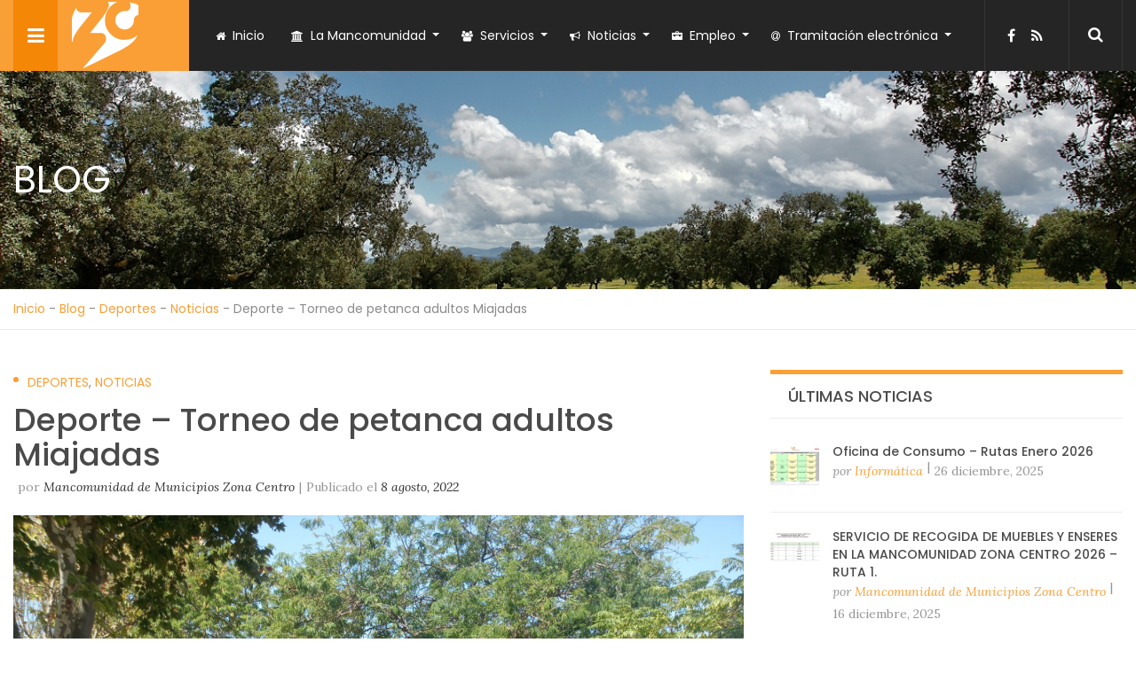

--- FILE ---
content_type: text/html; charset=UTF-8
request_url: https://www.mzonacentro.es/deporte-torneo-de-petanca-adultos-miajadas/
body_size: 10002
content:
<!DOCTYPE html>
<html lang="es">
<head>
	<meta charset="UTF-8">
	<meta name="viewport" content="width=device-width, initial-scale=1">
	<link rel="profile" href="http://gmpg.org/xfn/11">
	<link rel="pingback" href="https://www.mzonacentro.es/xmlrpc.php">

	<title>Deporte &#8211; Torneo de petanca adultos Miajadas &#8211; Mancomunidad de Municipios Zona Centro</title>
<meta name='robots' content='max-image-preview:large' />
<link rel='dns-prefetch' href='//fonts.googleapis.com' />
<link rel="alternate" type="application/rss+xml" title="Mancomunidad de Municipios Zona Centro &raquo; Feed" href="https://www.mzonacentro.es/feed/" />
<link rel="alternate" type="application/rss+xml" title="Mancomunidad de Municipios Zona Centro &raquo; Feed de los comentarios" href="https://www.mzonacentro.es/comments/feed/" />
<link rel="alternate" type="application/rss+xml" title="Mancomunidad de Municipios Zona Centro &raquo; Comentario Deporte &#8211; Torneo de petanca adultos Miajadas del feed" href="https://www.mzonacentro.es/deporte-torneo-de-petanca-adultos-miajadas/feed/" />
<script type="text/javascript">
/* <![CDATA[ */
window._wpemojiSettings = {"baseUrl":"https:\/\/s.w.org\/images\/core\/emoji\/14.0.0\/72x72\/","ext":".png","svgUrl":"https:\/\/s.w.org\/images\/core\/emoji\/14.0.0\/svg\/","svgExt":".svg","source":{"concatemoji":"https:\/\/www.mzonacentro.es\/wp-includes\/js\/wp-emoji-release.min.js?ver=6.4.7"}};
/*! This file is auto-generated */
!function(i,n){var o,s,e;function c(e){try{var t={supportTests:e,timestamp:(new Date).valueOf()};sessionStorage.setItem(o,JSON.stringify(t))}catch(e){}}function p(e,t,n){e.clearRect(0,0,e.canvas.width,e.canvas.height),e.fillText(t,0,0);var t=new Uint32Array(e.getImageData(0,0,e.canvas.width,e.canvas.height).data),r=(e.clearRect(0,0,e.canvas.width,e.canvas.height),e.fillText(n,0,0),new Uint32Array(e.getImageData(0,0,e.canvas.width,e.canvas.height).data));return t.every(function(e,t){return e===r[t]})}function u(e,t,n){switch(t){case"flag":return n(e,"\ud83c\udff3\ufe0f\u200d\u26a7\ufe0f","\ud83c\udff3\ufe0f\u200b\u26a7\ufe0f")?!1:!n(e,"\ud83c\uddfa\ud83c\uddf3","\ud83c\uddfa\u200b\ud83c\uddf3")&&!n(e,"\ud83c\udff4\udb40\udc67\udb40\udc62\udb40\udc65\udb40\udc6e\udb40\udc67\udb40\udc7f","\ud83c\udff4\u200b\udb40\udc67\u200b\udb40\udc62\u200b\udb40\udc65\u200b\udb40\udc6e\u200b\udb40\udc67\u200b\udb40\udc7f");case"emoji":return!n(e,"\ud83e\udef1\ud83c\udffb\u200d\ud83e\udef2\ud83c\udfff","\ud83e\udef1\ud83c\udffb\u200b\ud83e\udef2\ud83c\udfff")}return!1}function f(e,t,n){var r="undefined"!=typeof WorkerGlobalScope&&self instanceof WorkerGlobalScope?new OffscreenCanvas(300,150):i.createElement("canvas"),a=r.getContext("2d",{willReadFrequently:!0}),o=(a.textBaseline="top",a.font="600 32px Arial",{});return e.forEach(function(e){o[e]=t(a,e,n)}),o}function t(e){var t=i.createElement("script");t.src=e,t.defer=!0,i.head.appendChild(t)}"undefined"!=typeof Promise&&(o="wpEmojiSettingsSupports",s=["flag","emoji"],n.supports={everything:!0,everythingExceptFlag:!0},e=new Promise(function(e){i.addEventListener("DOMContentLoaded",e,{once:!0})}),new Promise(function(t){var n=function(){try{var e=JSON.parse(sessionStorage.getItem(o));if("object"==typeof e&&"number"==typeof e.timestamp&&(new Date).valueOf()<e.timestamp+604800&&"object"==typeof e.supportTests)return e.supportTests}catch(e){}return null}();if(!n){if("undefined"!=typeof Worker&&"undefined"!=typeof OffscreenCanvas&&"undefined"!=typeof URL&&URL.createObjectURL&&"undefined"!=typeof Blob)try{var e="postMessage("+f.toString()+"("+[JSON.stringify(s),u.toString(),p.toString()].join(",")+"));",r=new Blob([e],{type:"text/javascript"}),a=new Worker(URL.createObjectURL(r),{name:"wpTestEmojiSupports"});return void(a.onmessage=function(e){c(n=e.data),a.terminate(),t(n)})}catch(e){}c(n=f(s,u,p))}t(n)}).then(function(e){for(var t in e)n.supports[t]=e[t],n.supports.everything=n.supports.everything&&n.supports[t],"flag"!==t&&(n.supports.everythingExceptFlag=n.supports.everythingExceptFlag&&n.supports[t]);n.supports.everythingExceptFlag=n.supports.everythingExceptFlag&&!n.supports.flag,n.DOMReady=!1,n.readyCallback=function(){n.DOMReady=!0}}).then(function(){return e}).then(function(){var e;n.supports.everything||(n.readyCallback(),(e=n.source||{}).concatemoji?t(e.concatemoji):e.wpemoji&&e.twemoji&&(t(e.twemoji),t(e.wpemoji)))}))}((window,document),window._wpemojiSettings);
/* ]]> */
</script>
<style id='wp-emoji-styles-inline-css' type='text/css'>

	img.wp-smiley, img.emoji {
		display: inline !important;
		border: none !important;
		box-shadow: none !important;
		height: 1em !important;
		width: 1em !important;
		margin: 0 0.07em !important;
		vertical-align: -0.1em !important;
		background: none !important;
		padding: 0 !important;
	}
</style>
<link rel='stylesheet' id='wp-block-library-css' href='https://www.mzonacentro.es/wp-includes/css/dist/block-library/style.min.css?ver=6.4.7' type='text/css' media='all' />
<style id='classic-theme-styles-inline-css' type='text/css'>
/*! This file is auto-generated */
.wp-block-button__link{color:#fff;background-color:#32373c;border-radius:9999px;box-shadow:none;text-decoration:none;padding:calc(.667em + 2px) calc(1.333em + 2px);font-size:1.125em}.wp-block-file__button{background:#32373c;color:#fff;text-decoration:none}
</style>
<style id='global-styles-inline-css' type='text/css'>
body{--wp--preset--color--black: #000000;--wp--preset--color--cyan-bluish-gray: #abb8c3;--wp--preset--color--white: #ffffff;--wp--preset--color--pale-pink: #f78da7;--wp--preset--color--vivid-red: #cf2e2e;--wp--preset--color--luminous-vivid-orange: #ff6900;--wp--preset--color--luminous-vivid-amber: #fcb900;--wp--preset--color--light-green-cyan: #7bdcb5;--wp--preset--color--vivid-green-cyan: #00d084;--wp--preset--color--pale-cyan-blue: #8ed1fc;--wp--preset--color--vivid-cyan-blue: #0693e3;--wp--preset--color--vivid-purple: #9b51e0;--wp--preset--gradient--vivid-cyan-blue-to-vivid-purple: linear-gradient(135deg,rgba(6,147,227,1) 0%,rgb(155,81,224) 100%);--wp--preset--gradient--light-green-cyan-to-vivid-green-cyan: linear-gradient(135deg,rgb(122,220,180) 0%,rgb(0,208,130) 100%);--wp--preset--gradient--luminous-vivid-amber-to-luminous-vivid-orange: linear-gradient(135deg,rgba(252,185,0,1) 0%,rgba(255,105,0,1) 100%);--wp--preset--gradient--luminous-vivid-orange-to-vivid-red: linear-gradient(135deg,rgba(255,105,0,1) 0%,rgb(207,46,46) 100%);--wp--preset--gradient--very-light-gray-to-cyan-bluish-gray: linear-gradient(135deg,rgb(238,238,238) 0%,rgb(169,184,195) 100%);--wp--preset--gradient--cool-to-warm-spectrum: linear-gradient(135deg,rgb(74,234,220) 0%,rgb(151,120,209) 20%,rgb(207,42,186) 40%,rgb(238,44,130) 60%,rgb(251,105,98) 80%,rgb(254,248,76) 100%);--wp--preset--gradient--blush-light-purple: linear-gradient(135deg,rgb(255,206,236) 0%,rgb(152,150,240) 100%);--wp--preset--gradient--blush-bordeaux: linear-gradient(135deg,rgb(254,205,165) 0%,rgb(254,45,45) 50%,rgb(107,0,62) 100%);--wp--preset--gradient--luminous-dusk: linear-gradient(135deg,rgb(255,203,112) 0%,rgb(199,81,192) 50%,rgb(65,88,208) 100%);--wp--preset--gradient--pale-ocean: linear-gradient(135deg,rgb(255,245,203) 0%,rgb(182,227,212) 50%,rgb(51,167,181) 100%);--wp--preset--gradient--electric-grass: linear-gradient(135deg,rgb(202,248,128) 0%,rgb(113,206,126) 100%);--wp--preset--gradient--midnight: linear-gradient(135deg,rgb(2,3,129) 0%,rgb(40,116,252) 100%);--wp--preset--font-size--small: 13px;--wp--preset--font-size--medium: 20px;--wp--preset--font-size--large: 36px;--wp--preset--font-size--x-large: 42px;--wp--preset--spacing--20: 0.44rem;--wp--preset--spacing--30: 0.67rem;--wp--preset--spacing--40: 1rem;--wp--preset--spacing--50: 1.5rem;--wp--preset--spacing--60: 2.25rem;--wp--preset--spacing--70: 3.38rem;--wp--preset--spacing--80: 5.06rem;--wp--preset--shadow--natural: 6px 6px 9px rgba(0, 0, 0, 0.2);--wp--preset--shadow--deep: 12px 12px 50px rgba(0, 0, 0, 0.4);--wp--preset--shadow--sharp: 6px 6px 0px rgba(0, 0, 0, 0.2);--wp--preset--shadow--outlined: 6px 6px 0px -3px rgba(255, 255, 255, 1), 6px 6px rgba(0, 0, 0, 1);--wp--preset--shadow--crisp: 6px 6px 0px rgba(0, 0, 0, 1);}:where(.is-layout-flex){gap: 0.5em;}:where(.is-layout-grid){gap: 0.5em;}body .is-layout-flow > .alignleft{float: left;margin-inline-start: 0;margin-inline-end: 2em;}body .is-layout-flow > .alignright{float: right;margin-inline-start: 2em;margin-inline-end: 0;}body .is-layout-flow > .aligncenter{margin-left: auto !important;margin-right: auto !important;}body .is-layout-constrained > .alignleft{float: left;margin-inline-start: 0;margin-inline-end: 2em;}body .is-layout-constrained > .alignright{float: right;margin-inline-start: 2em;margin-inline-end: 0;}body .is-layout-constrained > .aligncenter{margin-left: auto !important;margin-right: auto !important;}body .is-layout-constrained > :where(:not(.alignleft):not(.alignright):not(.alignfull)){max-width: var(--wp--style--global--content-size);margin-left: auto !important;margin-right: auto !important;}body .is-layout-constrained > .alignwide{max-width: var(--wp--style--global--wide-size);}body .is-layout-flex{display: flex;}body .is-layout-flex{flex-wrap: wrap;align-items: center;}body .is-layout-flex > *{margin: 0;}body .is-layout-grid{display: grid;}body .is-layout-grid > *{margin: 0;}:where(.wp-block-columns.is-layout-flex){gap: 2em;}:where(.wp-block-columns.is-layout-grid){gap: 2em;}:where(.wp-block-post-template.is-layout-flex){gap: 1.25em;}:where(.wp-block-post-template.is-layout-grid){gap: 1.25em;}.has-black-color{color: var(--wp--preset--color--black) !important;}.has-cyan-bluish-gray-color{color: var(--wp--preset--color--cyan-bluish-gray) !important;}.has-white-color{color: var(--wp--preset--color--white) !important;}.has-pale-pink-color{color: var(--wp--preset--color--pale-pink) !important;}.has-vivid-red-color{color: var(--wp--preset--color--vivid-red) !important;}.has-luminous-vivid-orange-color{color: var(--wp--preset--color--luminous-vivid-orange) !important;}.has-luminous-vivid-amber-color{color: var(--wp--preset--color--luminous-vivid-amber) !important;}.has-light-green-cyan-color{color: var(--wp--preset--color--light-green-cyan) !important;}.has-vivid-green-cyan-color{color: var(--wp--preset--color--vivid-green-cyan) !important;}.has-pale-cyan-blue-color{color: var(--wp--preset--color--pale-cyan-blue) !important;}.has-vivid-cyan-blue-color{color: var(--wp--preset--color--vivid-cyan-blue) !important;}.has-vivid-purple-color{color: var(--wp--preset--color--vivid-purple) !important;}.has-black-background-color{background-color: var(--wp--preset--color--black) !important;}.has-cyan-bluish-gray-background-color{background-color: var(--wp--preset--color--cyan-bluish-gray) !important;}.has-white-background-color{background-color: var(--wp--preset--color--white) !important;}.has-pale-pink-background-color{background-color: var(--wp--preset--color--pale-pink) !important;}.has-vivid-red-background-color{background-color: var(--wp--preset--color--vivid-red) !important;}.has-luminous-vivid-orange-background-color{background-color: var(--wp--preset--color--luminous-vivid-orange) !important;}.has-luminous-vivid-amber-background-color{background-color: var(--wp--preset--color--luminous-vivid-amber) !important;}.has-light-green-cyan-background-color{background-color: var(--wp--preset--color--light-green-cyan) !important;}.has-vivid-green-cyan-background-color{background-color: var(--wp--preset--color--vivid-green-cyan) !important;}.has-pale-cyan-blue-background-color{background-color: var(--wp--preset--color--pale-cyan-blue) !important;}.has-vivid-cyan-blue-background-color{background-color: var(--wp--preset--color--vivid-cyan-blue) !important;}.has-vivid-purple-background-color{background-color: var(--wp--preset--color--vivid-purple) !important;}.has-black-border-color{border-color: var(--wp--preset--color--black) !important;}.has-cyan-bluish-gray-border-color{border-color: var(--wp--preset--color--cyan-bluish-gray) !important;}.has-white-border-color{border-color: var(--wp--preset--color--white) !important;}.has-pale-pink-border-color{border-color: var(--wp--preset--color--pale-pink) !important;}.has-vivid-red-border-color{border-color: var(--wp--preset--color--vivid-red) !important;}.has-luminous-vivid-orange-border-color{border-color: var(--wp--preset--color--luminous-vivid-orange) !important;}.has-luminous-vivid-amber-border-color{border-color: var(--wp--preset--color--luminous-vivid-amber) !important;}.has-light-green-cyan-border-color{border-color: var(--wp--preset--color--light-green-cyan) !important;}.has-vivid-green-cyan-border-color{border-color: var(--wp--preset--color--vivid-green-cyan) !important;}.has-pale-cyan-blue-border-color{border-color: var(--wp--preset--color--pale-cyan-blue) !important;}.has-vivid-cyan-blue-border-color{border-color: var(--wp--preset--color--vivid-cyan-blue) !important;}.has-vivid-purple-border-color{border-color: var(--wp--preset--color--vivid-purple) !important;}.has-vivid-cyan-blue-to-vivid-purple-gradient-background{background: var(--wp--preset--gradient--vivid-cyan-blue-to-vivid-purple) !important;}.has-light-green-cyan-to-vivid-green-cyan-gradient-background{background: var(--wp--preset--gradient--light-green-cyan-to-vivid-green-cyan) !important;}.has-luminous-vivid-amber-to-luminous-vivid-orange-gradient-background{background: var(--wp--preset--gradient--luminous-vivid-amber-to-luminous-vivid-orange) !important;}.has-luminous-vivid-orange-to-vivid-red-gradient-background{background: var(--wp--preset--gradient--luminous-vivid-orange-to-vivid-red) !important;}.has-very-light-gray-to-cyan-bluish-gray-gradient-background{background: var(--wp--preset--gradient--very-light-gray-to-cyan-bluish-gray) !important;}.has-cool-to-warm-spectrum-gradient-background{background: var(--wp--preset--gradient--cool-to-warm-spectrum) !important;}.has-blush-light-purple-gradient-background{background: var(--wp--preset--gradient--blush-light-purple) !important;}.has-blush-bordeaux-gradient-background{background: var(--wp--preset--gradient--blush-bordeaux) !important;}.has-luminous-dusk-gradient-background{background: var(--wp--preset--gradient--luminous-dusk) !important;}.has-pale-ocean-gradient-background{background: var(--wp--preset--gradient--pale-ocean) !important;}.has-electric-grass-gradient-background{background: var(--wp--preset--gradient--electric-grass) !important;}.has-midnight-gradient-background{background: var(--wp--preset--gradient--midnight) !important;}.has-small-font-size{font-size: var(--wp--preset--font-size--small) !important;}.has-medium-font-size{font-size: var(--wp--preset--font-size--medium) !important;}.has-large-font-size{font-size: var(--wp--preset--font-size--large) !important;}.has-x-large-font-size{font-size: var(--wp--preset--font-size--x-large) !important;}
.wp-block-navigation a:where(:not(.wp-element-button)){color: inherit;}
:where(.wp-block-post-template.is-layout-flex){gap: 1.25em;}:where(.wp-block-post-template.is-layout-grid){gap: 1.25em;}
:where(.wp-block-columns.is-layout-flex){gap: 2em;}:where(.wp-block-columns.is-layout-grid){gap: 2em;}
.wp-block-pullquote{font-size: 1.5em;line-height: 1.6;}
</style>
<link rel='stylesheet' id='mc4wp-form-themes-css' href='https://www.mzonacentro.es/wp-content/plugins/mailchimp-for-wp/assets/css/form-themes.css?ver=4.10.9' type='text/css' media='all' />
<link rel='stylesheet' id='parent-style-css' href='https://www.mzonacentro.es/wp-content/themes/avex/style.css?ver=6.4.7' type='text/css' media='all' />
<link rel='stylesheet' id='punica-fonts-css' href='//fonts.googleapis.com/css?family=Poppins%3A100italic%2C200italic%2C300italic%2C400italic%2C500italic%2C600italic%2C700italic%2C800italic%2C900italic%2C100%2C200%2C300%2C400%2C500%2C600%2C700%2C800%2C900%7CLora%3A100italic%2C200italic%2C300italic%2C400italic%2C500italic%2C600italic%2C700italic%2C800italic%2C900italic%2C100%2C200%2C300%2C400%2C500%2C600%2C700%2C800%2C900&#038;subset=latin%2Clatin-ext' type='text/css' media='all' />
<link rel='stylesheet' id='jquery-owl-carousel-css' href='https://www.mzonacentro.es/wp-content/themes/avex/css/owl.carousel.css?ver=6.4.7' type='text/css' media='all' />
<link rel='stylesheet' id='jquery-owl-theme-css' href='https://www.mzonacentro.es/wp-content/themes/avex/css/owl.theme.css?ver=6.4.7' type='text/css' media='all' />
<link rel='stylesheet' id='jquery-superfish-css' href='https://www.mzonacentro.es/wp-content/themes/avex/css/superfish.css?ver=6.4.7' type='text/css' media='all' />
<link rel='stylesheet' id='jquery-pretty-photo-css' href='https://www.mzonacentro.es/wp-content/themes/avex/css/prettyPhoto.css?ver=6.4.7' type='text/css' media='all' />
<link rel='stylesheet' id='punica-main-css' href='https://www.mzonacentro.es/wp-content/themes/avex/css/main.css?ver=6.4.7' type='text/css' media='all' />
<link rel='stylesheet' id='punica-woocommerce-css' href='https://www.mzonacentro.es/wp-content/themes/avex/css/woocommerce.css?ver=6.4.7' type='text/css' media='all' />
<link rel='stylesheet' id='punica-style-css' href='https://www.mzonacentro.es/wp-content/themes/avex-child/style.css?ver=6.4.7' type='text/css' media='all' />
<link rel='stylesheet' id='font-awesome-css' href='https://www.mzonacentro.es/wp-content/themes/avex/pnc-framework/assets/vendor/font-awesome/css/font-awesome.min.css?ver=6.4.7' type='text/css' media='all' />
<link rel='stylesheet' id='icomoon-css' href='https://www.mzonacentro.es/wp-content/themes/avex/pnc-framework/assets/vendor/icomoon/style.min.css?ver=6.4.7' type='text/css' media='all' />
<link rel='stylesheet' id='bsf-Defaults-css' href='https://www.mzonacentro.es/archivos/smile_fonts/Defaults/Defaults.css?ver=3.21.2' type='text/css' media='all' />
<script type="text/javascript" src="https://www.mzonacentro.es/wp-includes/js/jquery/jquery.min.js?ver=3.7.1" id="jquery-core-js"></script>
<script type="text/javascript" src="https://www.mzonacentro.es/wp-includes/js/jquery/jquery-migrate.min.js?ver=3.4.1" id="jquery-migrate-js"></script>
<script></script><link rel="https://api.w.org/" href="https://www.mzonacentro.es/wp-json/" /><link rel="alternate" type="application/json" href="https://www.mzonacentro.es/wp-json/wp/v2/posts/5338" /><link rel="EditURI" type="application/rsd+xml" title="RSD" href="https://www.mzonacentro.es/xmlrpc.php?rsd" />
<meta name="generator" content="WordPress 6.4.7" />
<link rel="canonical" href="https://www.mzonacentro.es/deporte-torneo-de-petanca-adultos-miajadas/" />
<link rel='shortlink' href='https://www.mzonacentro.es/?p=5338' />
<link rel="alternate" type="application/json+oembed" href="https://www.mzonacentro.es/wp-json/oembed/1.0/embed?url=https%3A%2F%2Fwww.mzonacentro.es%2Fdeporte-torneo-de-petanca-adultos-miajadas%2F" />
<link rel="alternate" type="text/xml+oembed" href="https://www.mzonacentro.es/wp-json/oembed/1.0/embed?url=https%3A%2F%2Fwww.mzonacentro.es%2Fdeporte-torneo-de-petanca-adultos-miajadas%2F&#038;format=xml" />
<style type="text/css" data-type="punica_shortcodes-footer-builder-custom-css">.vc_custom_1465925678642{padding-top: 70px !important;padding-bottom: 40px !important;background-color: #353535 !important;}</style><style type="text/css">.recentcomments a{display:inline !important;padding:0 !important;margin:0 !important;}</style><meta name="generator" content="Powered by WPBakery Page Builder - drag and drop page builder for WordPress."/>
<style type="text/css" id="pnc-custom-background-css">
body.boxed { background-image: url('https://www.mzonacentro.es/archivos/2016/05/dehesa.jpg'); background-repeat: repeat; background-position: top center; background-attachment: fixed; }
</style>
<style type="text/css" id="custom-breadcrumb-background-css">
.custom-breadcrumb { background-image: url('https://www.mzonacentro.es/archivos/2016/05/dehesa.jpg'); background-repeat: no-repeat; background-position: top center; background-attachment: scroll; background-size: cover }
.custom-breadcrumb .pnc-breadcrumb {  }
</style>
<link rel="icon" href="https://www.mzonacentro.es/archivos/2016/05/logotipo-1.png" sizes="32x32" />
<link rel="icon" href="https://www.mzonacentro.es/archivos/2016/05/logotipo-1.png" sizes="192x192" />
<link rel="apple-touch-icon" href="https://www.mzonacentro.es/archivos/2016/05/logotipo-1.png" />
<meta name="msapplication-TileImage" content="https://www.mzonacentro.es/archivos/2016/05/logotipo-1.png" />
<noscript><style> .wpb_animate_when_almost_visible { opacity: 1; }</style></noscript></head>
<body class="post-template-default single single-post postid-5338 single-format-standard custom-background wp-custom-logo wpb-js-composer js-comp-ver-7.2 vc_responsive">

<div class="toggle-overlay"></div>

<div class="static-left-sidebar">
	<span class="close"><i class="fa fa-times"></i></span>
	<div class="site-branding">
		<div class="logo-wrapper text-center"  itemtype="https://schema.org/logo" itemscope="" >
			<a href="https://www.mzonacentro.es/" class="custom-logo-link" rel="home"><img width="79" height="77" src="https://www.mzonacentro.es/archivos/2016/05/logotipo-1.png" class="custom-logo" alt="Mancomunidad de Municipios Zona Centro" decoding="async" /></a>		</div> <!-- .site-logo -->
	</div><!-- .site-branding -->
	<div id="nav_menu-2" class="widget widget_nav_menu"><div class="widgettitle">Menú principal</div><div class="menu-primary-menu-container"><ul id="menu-primary-menu" class="menu"><li id="menu-item-1123" class="menu-item menu-item-type-post_type menu-item-object-page menu-item-home menu-item-1123"><a href="https://www.mzonacentro.es/">Inicio</a></li>
<li id="menu-item-1420" class="menu-item menu-item-type-custom menu-item-object-custom menu-item-has-children menu-item-1420"><a href="#">La Mancomunidad</a>
<ul class="sub-menu">
	<li id="menu-item-1422" class="menu-item menu-item-type-post_type menu-item-object-page menu-item-1422"><a href="https://www.mzonacentro.es/institucion/bienvenidos/">Bienvenidos</a></li>
	<li id="menu-item-4756" class="menu-item menu-item-type-post_type menu-item-object-page menu-item-4756"><a href="https://www.mzonacentro.es/institucion/reglamento-de-control-interno/">Reglamento de control interno</a></li>
	<li id="menu-item-1781" class="menu-item menu-item-type-post_type menu-item-object-page menu-item-1781"><a href="https://www.mzonacentro.es/poblaciones/">Poblaciones</a></li>
	<li id="menu-item-1426" class="menu-item menu-item-type-post_type menu-item-object-page menu-item-1426"><a href="https://www.mzonacentro.es/institucion/estatutos/">Estatutos de la Mancomunidad</a></li>
	<li id="menu-item-1424" class="menu-item menu-item-type-post_type menu-item-object-page menu-item-1424"><a href="https://www.mzonacentro.es/organigrama-departamental/">Organigrama Departamental</a></li>
	<li id="menu-item-1425" class="menu-item menu-item-type-post_type menu-item-object-page menu-item-1425"><a href="https://www.mzonacentro.es/institucion/resumen-de-servicios-que-ofrece-la-mancomunidad/">Resumen de servicios que ofrece la Mancomunidad</a></li>
	<li id="menu-item-1423" class="menu-item menu-item-type-post_type menu-item-object-page menu-item-1423"><a href="https://www.mzonacentro.es/institucion/la-comarca/">La comarca</a></li>
	<li id="menu-item-1421" class="menu-item menu-item-type-post_type menu-item-object-page menu-item-1421"><a href="https://www.mzonacentro.es/institucion/agenda-21-plan-estrategico/">Agenda 21 – Plan Estratégico</a></li>
	<li id="menu-item-1061" class="menu-item menu-item-type-post_type menu-item-object-page menu-item-1061"><a href="https://www.mzonacentro.es/contactar/">Contactar</a></li>
</ul>
</li>
<li id="menu-item-2363" class="menu-item menu-item-type-post_type menu-item-object-page menu-item-has-children menu-item-2363"><a href="https://www.mzonacentro.es/institucion/resumen-de-servicios-que-ofrece-la-mancomunidad/">Servicios</a>
<ul class="sub-menu">
	<li id="menu-item-1492" class="menu-item menu-item-type-post_type menu-item-object-page menu-item-1492"><a href="https://www.mzonacentro.es/servicios/agentes-de-empleo-y-desarrollo-local/">Agentes de Empleo y Desarrollo Local</a></li>
	<li id="menu-item-1493" class="menu-item menu-item-type-post_type menu-item-object-page menu-item-1493"><a href="https://www.mzonacentro.es/servicios/depuradora-de-aguas-residuales/">Depuradora de aguas residuales</a></li>
	<li id="menu-item-1494" class="menu-item menu-item-type-post_type menu-item-object-page menu-item-1494"><a href="https://www.mzonacentro.es/servicios/dinamizacion-deportiva/">Dinamización deportiva</a></li>
	<li id="menu-item-1495" class="menu-item menu-item-type-post_type menu-item-object-page menu-item-1495"><a href="https://www.mzonacentro.es/servicios/oficina-por-la-igualdad/">Oficina por la Igualdad</a></li>
	<li id="menu-item-1496" class="menu-item menu-item-type-post_type menu-item-object-page menu-item-1496"><a href="https://www.mzonacentro.es/servicios/oficina-de-informacion-al-consumidor/">Oficina de Información al Consumidor.</a></li>
	<li id="menu-item-1497" class="menu-item menu-item-type-post_type menu-item-object-page menu-item-1497"><a href="https://www.mzonacentro.es/servicios/parque-de-maquinaria/">Parque de Maquinaria</a></li>
	<li id="menu-item-1498" class="menu-item menu-item-type-post_type menu-item-object-page menu-item-1498"><a href="https://www.mzonacentro.es/servicios/programa-de-familia/">Programa de Atención a la Familia</a></li>
	<li id="menu-item-1499" class="menu-item menu-item-type-post_type menu-item-object-page menu-item-1499"><a href="https://www.mzonacentro.es/servicios/recogida-y-tratamiento-de-residuos/">Recogida y tratamiento de residuos</a></li>
</ul>
</li>
<li id="menu-item-1506" class="menu-item menu-item-type-post_type menu-item-object-page current_page_parent menu-item-has-children menu-item-1506"><a href="https://www.mzonacentro.es/blog/">Noticias</a>
<ul class="sub-menu">
	<li id="menu-item-1509" class="menu-item menu-item-type-post_type menu-item-object-page menu-item-1509"><a href="https://www.mzonacentro.es/blog/deportes/">Deportes</a></li>
	<li id="menu-item-1508" class="menu-item menu-item-type-post_type menu-item-object-page menu-item-1508"><a href="https://www.mzonacentro.es/blog/empleo/">Empleo</a></li>
	<li id="menu-item-1786" class="menu-item menu-item-type-taxonomy menu-item-object-category menu-item-1786"><a href="https://www.mzonacentro.es/category/noticias/formacion-y-cursos/">Formación y Cursos</a></li>
	<li id="menu-item-1507" class="menu-item menu-item-type-post_type menu-item-object-page menu-item-1507"><a href="https://www.mzonacentro.es/blog/otras-noticias/">Otras noticias</a></li>
</ul>
</li>
<li id="menu-item-1623" class="menu-item menu-item-type-custom menu-item-object-custom menu-item-has-children menu-item-1623"><a href="#">Empleo</a>
<ul class="sub-menu">
	<li id="menu-item-1814" class="menu-item menu-item-type-taxonomy menu-item-object-category menu-item-1814"><a href="https://www.mzonacentro.es/category/noticias/empleo/">Noticias</a></li>
	<li id="menu-item-1621" class="menu-item menu-item-type-post_type menu-item-object-page menu-item-1621"><a href="https://www.mzonacentro.es/boletines-de-empleo/">Boletines de empleo</a></li>
</ul>
</li>
<li id="menu-item-3983" class="menu-item menu-item-type-custom menu-item-object-custom menu-item-has-children menu-item-3983"><a href="#">Tramitación electrónica</a>
<ul class="sub-menu">
	<li id="menu-item-3984" class="menu-item menu-item-type-custom menu-item-object-custom menu-item-3984"><a href="http://mzonacentro.sedelectronica.es">Sede electrónica</a></li>
	<li id="menu-item-3996" class="menu-item menu-item-type-post_type menu-item-object-page menu-item-3996"><a href="https://www.mzonacentro.es/ordenanzas-de-la-sede-electronica/">Ordenanzas de la Sede Electrónica</a></li>
	<li id="menu-item-2946" class="menu-item menu-item-type-custom menu-item-object-custom menu-item-2946"><a href="https://contrataciondelestado.es/wps/poc?uri=deeplink:perfilContratante&#038;idBp=mtjve3BjL9sQK2TEfXGy%2BA%3D%3D">Perfil del contratante</a></li>
</ul>
</li>
</ul></div></div>
		<div id="recent-posts-3" class="widget widget_recent_entries">
		<div class="widgettitle">Últimas noticias</div>
		<ul>
											<li>
					<a href="https://www.mzonacentro.es/oficina-de-consumo-rutas-enero-2026/">Oficina de Consumo – Rutas Enero 2026</a>
									</li>
											<li>
					<a href="https://www.mzonacentro.es/servicio-de-recogida-de-muebles-y-enseres-en-la-mancomunidad-zona-centro-2026-ruta-1/">SERVICIO DE RECOGIDA DE MUEBLES Y ENSERES EN LA MANCOMUNIDAD ZONA CENTRO 2026 &#8211; RUTA 1.</a>
									</li>
											<li>
					<a href="https://www.mzonacentro.es/servicio-de-recogida-de-muebles-y-enseres-en-la-mancomunidad-zona-centro-2026-ruta-2/">SERVICIO DE RECOGIDA DE MUEBLES Y ENSERES EN LA MANCOMUNIDAD ZONA CENTRO 2026 &#8211; RUTA 2.</a>
									</li>
											<li>
					<a href="https://www.mzonacentro.es/oficina-de-igualdad-zapping-por-la-igualdad-diciembre-2025-avance/">OFICINA DE IGUALDAD – ZAPPING POR LA IGUALDAD – DICIEMBRE 2025 &#8211; AVANCE</a>
									</li>
											<li>
					<a href="https://www.mzonacentro.es/oficina-de-consumo-rutas-diciembre-2025/">Oficina de Consumo – Rutas Diciembre 2025</a>
									</li>
					</ul>

		</div></div>
<!-- .static-left-sidebar -->

<div id="page" class="site">
	<header id="masthead" class="site-header">
		<div class="header-style-1">
	<div id="punica-topbar" class="punica-topbar ">
	<div class="container">
		<div class="row">
			<div id="punica-logo" class="col-lg-2 col-md-2 col-sm-3 col-xs-12 clearfix">
				<div class="main-menu-wrapper pull-left">
					<span class="open-bar"><i class="fa fa-navicon"></i></span>
				</div>
				<div class="site-branding pull-left"  itemtype="https://schema.org/logo" itemscope="" >
					<div class="logo-wrapper">
						<a href="https://www.mzonacentro.es/" class="custom-logo-link" rel="home"><img width="79" height="77" src="https://www.mzonacentro.es/archivos/2016/05/logotipo-1.png" class="custom-logo" alt="Mancomunidad de Municipios Zona Centro" decoding="async" /></a>					</div> <!-- .site-logo -->
				</div><!-- .site-branding -->
			</div>
			<!-- #punica-logo -->

			<div class="col-lg-10 col-md-10 col-sm-9 col-xs-12 clearfix">
				<nav class="punica-top-nav navbar pull-left hidden-sm hidden-xs">
					<nav id="site-navigation" class="main-navigation"><ul id="primary-menu" class="nav-menu nav navbar-nav list-inline"><li id="menu-item-1123" class="menu-item menu-item-type-post_type menu-item-object-page menu-item-home no-mega-menu"><a class="menu-item-link"  href="https://www.mzonacentro.es/"><i class="fa fa-home"></i>Inicio</a></li>
<li id="menu-item-1420" class="menu-item menu-item-type-custom menu-item-object-custom menu-item-has-children no-mega-menu"><a class="menu-item-link"  href="#"><i class="fa fa-university"></i>La Mancomunidad</a>
<ul style="" class="sub-menu ">
	<li id="menu-item-1422" class="menu-item menu-item-type-post_type menu-item-object-page"><a class="menu-item-link"  href="https://www.mzonacentro.es/institucion/bienvenidos/">Bienvenidos</a></li>
	<li id="menu-item-4756" class="menu-item menu-item-type-post_type menu-item-object-page"><a class="menu-item-link"  href="https://www.mzonacentro.es/institucion/reglamento-de-control-interno/">Reglamento de control interno</a></li>
	<li id="menu-item-1781" class="menu-item menu-item-type-post_type menu-item-object-page"><a class="menu-item-link"  href="https://www.mzonacentro.es/poblaciones/">Poblaciones</a></li>
	<li id="menu-item-1426" class="menu-item menu-item-type-post_type menu-item-object-page"><a class="menu-item-link"  href="https://www.mzonacentro.es/institucion/estatutos/">Estatutos de la Mancomunidad</a></li>
	<li id="menu-item-1424" class="menu-item menu-item-type-post_type menu-item-object-page"><a class="menu-item-link"  href="https://www.mzonacentro.es/organigrama-departamental/">Organigrama Departamental</a></li>
	<li id="menu-item-1425" class="menu-item menu-item-type-post_type menu-item-object-page"><a class="menu-item-link"  href="https://www.mzonacentro.es/institucion/resumen-de-servicios-que-ofrece-la-mancomunidad/">Resumen de servicios que ofrece la Mancomunidad</a></li>
	<li id="menu-item-1423" class="menu-item menu-item-type-post_type menu-item-object-page"><a class="menu-item-link"  href="https://www.mzonacentro.es/institucion/la-comarca/">La comarca</a></li>
	<li id="menu-item-1421" class="menu-item menu-item-type-post_type menu-item-object-page"><a class="menu-item-link"  href="https://www.mzonacentro.es/institucion/agenda-21-plan-estrategico/">Agenda 21 – Plan Estratégico</a></li>
	<li id="menu-item-1061" class="menu-item menu-item-type-post_type menu-item-object-page"><a class="menu-item-link"  href="https://www.mzonacentro.es/contactar/"><i class="pnc-ic-mail4"></i>Contactar</a></li>
</ul>
</li>
<li id="menu-item-2363" class="menu-item menu-item-type-post_type menu-item-object-page menu-item-has-children no-mega-menu"><a class="menu-item-link"  href="https://www.mzonacentro.es/institucion/resumen-de-servicios-que-ofrece-la-mancomunidad/"><i class="fa fa-users"></i>Servicios</a>
<ul style="" class="sub-menu ">
	<li id="menu-item-1492" class="menu-item menu-item-type-post_type menu-item-object-page"><a class="menu-item-link"  href="https://www.mzonacentro.es/servicios/agentes-de-empleo-y-desarrollo-local/">Agentes de Empleo y Desarrollo Local</a></li>
	<li id="menu-item-1493" class="menu-item menu-item-type-post_type menu-item-object-page"><a class="menu-item-link"  href="https://www.mzonacentro.es/servicios/depuradora-de-aguas-residuales/">Depuradora de aguas residuales</a></li>
	<li id="menu-item-1494" class="menu-item menu-item-type-post_type menu-item-object-page"><a class="menu-item-link"  href="https://www.mzonacentro.es/servicios/dinamizacion-deportiva/">Dinamización deportiva</a></li>
	<li id="menu-item-1495" class="menu-item menu-item-type-post_type menu-item-object-page"><a class="menu-item-link"  href="https://www.mzonacentro.es/servicios/oficina-por-la-igualdad/">Oficina por la Igualdad</a></li>
	<li id="menu-item-1496" class="menu-item menu-item-type-post_type menu-item-object-page"><a class="menu-item-link"  href="https://www.mzonacentro.es/servicios/oficina-de-informacion-al-consumidor/">Oficina de Información al Consumidor.</a></li>
	<li id="menu-item-1497" class="menu-item menu-item-type-post_type menu-item-object-page"><a class="menu-item-link"  href="https://www.mzonacentro.es/servicios/parque-de-maquinaria/">Parque de Maquinaria</a></li>
	<li id="menu-item-1498" class="menu-item menu-item-type-post_type menu-item-object-page"><a class="menu-item-link"  href="https://www.mzonacentro.es/servicios/programa-de-familia/">Programa de Atención a la Familia</a></li>
	<li id="menu-item-1499" class="menu-item menu-item-type-post_type menu-item-object-page"><a class="menu-item-link"  href="https://www.mzonacentro.es/servicios/recogida-y-tratamiento-de-residuos/">Recogida y tratamiento de residuos</a></li>
</ul>
</li>
<li id="menu-item-1506" class="menu-item menu-item-type-post_type menu-item-object-page current_page_parent menu-item-has-children no-mega-menu"><a class="menu-item-link"  href="https://www.mzonacentro.es/blog/"><i class="fa fa-bullhorn"></i>Noticias</a>
<ul style="" class="sub-menu ">
	<li id="menu-item-1509" class="menu-item menu-item-type-post_type menu-item-object-page"><a class="menu-item-link"  href="https://www.mzonacentro.es/blog/deportes/">Deportes</a></li>
	<li id="menu-item-1508" class="menu-item menu-item-type-post_type menu-item-object-page"><a class="menu-item-link"  href="https://www.mzonacentro.es/blog/empleo/">Empleo</a></li>
	<li id="menu-item-1786" class="menu-item menu-item-type-taxonomy menu-item-object-category"><a class="menu-item-link"  href="https://www.mzonacentro.es/category/noticias/formacion-y-cursos/">Formación y Cursos</a></li>
	<li id="menu-item-1507" class="menu-item menu-item-type-post_type menu-item-object-page"><a class="menu-item-link"  href="https://www.mzonacentro.es/blog/otras-noticias/">Otras noticias</a></li>
</ul>
</li>
<li id="menu-item-1623" class="menu-item menu-item-type-custom menu-item-object-custom menu-item-has-children no-mega-menu"><a class="menu-item-link"  href="#"><i class="pnc-ic-briefcase"></i>Empleo</a>
<ul style="" class="sub-menu ">
	<li id="menu-item-1814" class="menu-item menu-item-type-taxonomy menu-item-object-category"><a class="menu-item-link"  href="https://www.mzonacentro.es/category/noticias/empleo/">Noticias</a></li>
	<li id="menu-item-1621" class="menu-item menu-item-type-post_type menu-item-object-page"><a class="menu-item-link"  href="https://www.mzonacentro.es/boletines-de-empleo/">Boletines de empleo</a></li>
</ul>
</li>
<li id="menu-item-3983" class="menu-item menu-item-type-custom menu-item-object-custom menu-item-has-children no-mega-menu"><a class="menu-item-link"  href="#"><i class="fa fa-at"></i>Tramitación electrónica</a>
<ul style="" class="sub-menu ">
	<li id="menu-item-3984" class="menu-item menu-item-type-custom menu-item-object-custom"><a class="menu-item-link"  href="http://mzonacentro.sedelectronica.es"><i class="pnc-ic-office"></i>Sede electrónica</a></li>
	<li id="menu-item-3996" class="menu-item menu-item-type-post_type menu-item-object-page"><a class="menu-item-link"  href="https://www.mzonacentro.es/ordenanzas-de-la-sede-electronica/"><i class="fa fa-list-alt"></i>Ordenanzas de la Sede Electrónica</a></li>
	<li id="menu-item-2946" class="menu-item menu-item-type-custom menu-item-object-custom"><a class="menu-item-link"  href="https://contrataciondelestado.es/wps/poc?uri=deeplink:perfilContratante&amp;idBp=mtjve3BjL9sQK2TEfXGy%2BA%3D%3D"><i class="fa fa-tasks"></i>Perfil del contratante</a></li>
</ul>
</li>
</ul></nav>				</nav>
				<!-- .punica-top-nav -->
				<div class="pull-right">
					<div class="social-sidebar clearfix">
						<div class="widget punica-social-widget">
		<div class="social-icons text-center">
								<a href="https://www.facebook.com/Mancomunidad-Zona-Centro-339565786062351/?ref=ts&#038;fref=ts" class="social-facebook radius-x">
						<i class="fa fa-facebook">&nbsp;</i>
					</a>
								<a href="https://www.mzonacentro.es/feed/" class="social-rss radius-x">
						<i class="fa fa-rss">&nbsp;</i>
					</a>
					</div>

		</div>					</div>
					<div class="sb-search-wrapper">
						<div id="sb-search" class="sb-search">
							<form action="https://www.mzonacentro.es" method="get">
								<input class="sb-search-input" placeholder="Buscar..." type="text" value="" name="s" id="search">
								<input class="sb-search-submit" type="submit">
								<span class="sb-icon-search"></span>
							</form>
						</div><!--sb-search-->
					</div>
					<!-- end:sb-search-wrapper -->
				</div>
			</div>

		</div>
		<!-- .row -->
	</div>
	<!-- .container -->
</div>
<!-- #punica-topbar -->
</div>
	</header><!-- #masthead -->
	<div id="content" class="site-content clearfix">
<div class="breadcrumb custom-breadcrumb clearfix"  itemtype="http://data-vocabulary.org/Breadcrumb" itemscope="" ><div class="breadcrumb-title"><div class="container"><h1>Blog</h1></div></div><div class="pnc-breadcrumb"><div class="container"><span  itemtype="http://data-vocabulary.org/Breadcrumb" itemscope="" ><a href="https://www.mzonacentro.es/" class="punica-breadcrumb-home"  itemprop="url" ><span  itemprop="title" >Inicio</span></a> <span class="pnc-breadcrumb-sep">-</span> </span><span  itemtype="http://data-vocabulary.org/Breadcrumb" itemscope="" ><a href="https://www.mzonacentro.es/blog/" class="punica-breadcrumb-blog" itemprop="url" ><span  itemprop="title" >Blog</span></a> <span class="pnc-breadcrumb-sep">-</span> </span><span  itemtype="http://data-vocabulary.org/Breadcrumb" itemscope="" ><a href="https://www.mzonacentro.es/category/noticias/deportes/" itemprop="url" ><span  itemprop="title" >Deportes</span></a> <span class="pnc-breadcrumb-sep">-</span> </span><span  itemtype="http://data-vocabulary.org/Breadcrumb" itemscope="" ><a href="https://www.mzonacentro.es/category/noticias/" itemprop="url" ><span  itemprop="title" >Noticias</span></a> <span class="pnc-breadcrumb-sep">-</span> </span><span  itemtype="http://data-vocabulary.org/Breadcrumb" itemscope="" ><span class="pnc-breadcrumb-current"  itemprop="title" >Deporte &#8211; Torneo de petanca adultos Miajadas</span></span></div></div></div><div class="container">
	<div class="row">

	<div id="primary" class="content-area col-md-8">
		<main id="main" class="site-main">

		
<article id="post-5338" class="post-5338 post type-post status-publish format-standard has-post-thumbnail hentry category-deportes category-noticias">
	<header class="entry-header">
		<div class="clearfix">
			<span class="entry-bullet pull-left"></span>
			<span class="cat-links entry-categories"><a href="https://www.mzonacentro.es/category/noticias/deportes/" rel="category tag">Deportes</a>, <a href="https://www.mzonacentro.es/category/noticias/" rel="category tag">Noticias</a></span>		</div>

		<h1 class="entry-title">Deporte &#8211; Torneo de petanca adultos Miajadas</h1>		<div class="entry-meta">
			<span class="byline"> por <span class="author vcard"><a class="url fn n" href="https://www.mzonacentro.es/author/mancomunidad/">Mancomunidad de Municipios Zona Centro</a></span></span><span class="entry-meta">|</span><span class="posted-on">Publicado el <a href="https://www.mzonacentro.es/deporte-torneo-de-petanca-adultos-miajadas/" rel="bookmark"><time class="published" datetime="2022-08-08T07:52:11+02:00">8 agosto, 2022</time></a></span>		</div><!-- .entry-meta -->
			</header><!-- .entry-header -->

	<div class="entry-preview">
	<img width="840" height="632" src="https://www.mzonacentro.es/archivos/2016/05/Torneo-de-petanca-adultos-Miajadas-2-1024x770.jpg" class="attachment-large size-large wp-post-image" alt="" decoding="async" fetchpriority="high" srcset="https://www.mzonacentro.es/archivos/2016/05/Torneo-de-petanca-adultos-Miajadas-2-1024x770.jpg 1024w, https://www.mzonacentro.es/archivos/2016/05/Torneo-de-petanca-adultos-Miajadas-2-300x225.jpg 300w, https://www.mzonacentro.es/archivos/2016/05/Torneo-de-petanca-adultos-Miajadas-2-768x577.jpg 768w, https://www.mzonacentro.es/archivos/2016/05/Torneo-de-petanca-adultos-Miajadas-2.jpg 2048w" sizes="(max-width: 840px) 100vw, 840px" /></div>
<!-- end:entry-preview -->

	<div class="entry-content">
		<div class='row'><div id='gallery-1' class='gallery galleryid-5338 gallery-columns-3 gallery-size-thumbnail'><figure class='gallery-item'>
			<div class='gallery-icon portrait'>
				<a href="https://www.mzonacentro.es/archivos/2016/05/Torneo-de-petanca-adultos-Miajadas-4.jpg" class="prettyPhoto">
							<img decoding="async" src="https://www.mzonacentro.es/archivos/2016/05/Torneo-de-petanca-adultos-Miajadas-4.jpg" alt="Torneo de petanca adultos Miajadas (4)"/>
						  </a>
			</div></figure><figure class='gallery-item'>
			<div class='gallery-icon portrait'>
				<a href="https://www.mzonacentro.es/archivos/2016/05/Torneo-de-petanca-adultos-Miajadas-3.jpg" class="prettyPhoto">
							<img decoding="async" src="https://www.mzonacentro.es/archivos/2016/05/Torneo-de-petanca-adultos-Miajadas-3.jpg" alt="Torneo de petanca adultos Miajadas (3)"/>
						  </a>
			</div></figure><figure class='gallery-item'>
			<div class='gallery-icon landscape'>
				<a href="https://www.mzonacentro.es/archivos/2016/05/Torneo-de-petanca-adultos-Miajadas-2.jpg" class="prettyPhoto">
							<img decoding="async" src="https://www.mzonacentro.es/archivos/2016/05/Torneo-de-petanca-adultos-Miajadas-2.jpg" alt="Torneo de petanca adultos Miajadas (2)"/>
						  </a>
			</div></figure><figure class='gallery-item'>
			<div class='gallery-icon portrait'>
				<a href="https://www.mzonacentro.es/archivos/2016/05/Torneo-de-petanca-adultos-Miajadas-1.jpg" class="prettyPhoto">
							<img decoding="async" src="https://www.mzonacentro.es/archivos/2016/05/Torneo-de-petanca-adultos-Miajadas-1.jpg" alt="Torneo de petanca adultos Miajadas (1)"/>
						  </a>
			</div></figure>
	</div></div>

	</div><!-- .entry-content -->

	<footer class="entry-footer">
			</footer><!-- .entry-footer -->
</article><!-- #post-## -->
<div class="social-box"><h4></h4><ul class='clearfix'><li class="facebook-icon"><a rel="nofollow" target='_blank' href="http://www.facebook.com/sharer.php?u=https://www.mzonacentro.es/deporte-torneo-de-petanca-adultos-miajadas/&amp;t=Deporte%20%26%238211%3B%20Torneo%20de%20petanca%20adultos%20Miajadas" class="clearfix"><i class="fa fa-facebook pull-left"></i><span class="pull-left">Facebook</span></a></li><li class="twitter-icon"><a rel="nofollow" target='_blank' href="https://twitter.com/share?text=Deporte%20%26%238211%3B%20Torneo%20de%20petanca%20adultos%20Miajadas&url=https://www.mzonacentro.es/?p=5338" class="clearfix"><i class="fa fa-twitter pull-left"></i><span class="pull-left">Twitter</span></a></li><li class="gplus-icon"><a rel="nofollow" target='_blank' href="https://plus.google.com/share?url=https://www.mzonacentro.es/deporte-torneo-de-petanca-adultos-miajadas/" class="clearfix"><i class="fa fa-google-plus pull-left"></i><span class="pull-left">Google+</span></a></li><li class="pinterest-icon"><a rel="nofollow" target='_blank' href="http://pinterest.com/pin/create/button/?url=https%3A%2F%2Fwww.mzonacentro.es%2Fdeporte-torneo-de-petanca-adultos-miajadas%2F&amp;description=Deporte%20%26%238211%3B%20Torneo%20de%20petanca%20adultos%20Miajadas&amp;media=https%3A%2F%2Fwww.mzonacentro.es%2Farchivos%2F2016%2F05%2FTorneo-de-petanca-adultos-Miajadas-2-150x150.jpg" class="clearfix"><i class="fa fa-pinterest pull-left"></i><span class="pull-left">Pinterest</span></a></li><li class="linkedin-icon"><a rel="nofollow" target='_blank' href="http://linkedin.com/shareArticle?mini=true&amp;title=Deporte%20%26%238211%3B%20Torneo%20de%20petanca%20adultos%20Miajadas&amp;url=https://www.mzonacentro.es/deporte-torneo-de-petanca-adultos-miajadas/" class="clearfix"><i class="fa fa-linkedin pull-left"></i><span class="pull-left">Linkedin</span></a></li><li class="tumblr-icon"><a rel="nofollow" target='_blank' href="http://www.tumblr.com/share/link?url=https%3A%2F%2Fwww.mzonacentro.es%2Fdeporte-torneo-de-petanca-adultos-miajadas%2F&amp;name=Deporte%20%26%238211%3B%20Torneo%20de%20petanca%20adultos%20Miajadas&amp;description=" class="clearfix"><i class="fa fa-tumblr pull-left"></i><span class="pull-left">Tumblr</span></a></li><li class="digg-icon"><a rel="nofollow" target='_blank' href="http://www.digg.com/submit?url=https://www.mzonacentro.es/deporte-torneo-de-petanca-adultos-miajadas/" class="clearfix"><i class="fa fa-digg pull-left"></i><span class="pull-left">Digg</span></a></li><li class="vk-icon"><a rel="nofollow" target='_blank' href="http://vk.com/share.php?url=https://www.mzonacentro.es/deporte-torneo-de-petanca-adultos-miajadas/" class="clearfix"><i class="fa fa-vk pull-left"></i><span class="pull-left">VKontakte</span></a></li><li class="reddit-icon"><a rel="nofollow" target='_blank' href="http://reddit.com/submit?url=https://www.mzonacentro.es/deporte-torneo-de-petanca-adultos-miajadas/&amp;title=Deporte%20%26%238211%3B%20Torneo%20de%20petanca%20adultos%20Miajadas" class="clearfix"><i class="fa fa-reddit pull-left"></i><span class="pull-left">Reddit</span></a></li><li class="mail-icon"><a rel="nofollow"  href="mailto:?subject=Deporte%20%26%238211%3B%20Torneo%20de%20petanca%20adultos%20Miajadas&amp;body=https://www.mzonacentro.es/deporte-torneo-de-petanca-adultos-miajadas/" class="clearfix"><i class="fa fa-envelope pull-left"></i><span class="pull-left">Mail</span></a></li></ul></div>
	<nav class="navigation post-navigation" aria-label="Entradas">
		<h2 class="screen-reader-text">Navegación de entradas</h2>
		<div class="nav-links"><div class="nav-previous"><a href="https://www.mzonacentro.es/deporte-juegos-populares-miajadas/" rel="prev">Deporte &#8211; Juegos populares Miajadas</a></div><div class="nav-next"><a href="https://www.mzonacentro.es/oficina-de-consumo-calendario-septiembre-2022/" rel="next">Oficina de Consumo – Calendario septiembre 2022.</a></div></div>
	</nav>

	<section id="related-articles">

		<h4>Artículos Relacionados</h4>

		<ul class="clearfix">

			
				<li>
					<a href="https://www.mzonacentro.es/oficina-de-igualdad-zapping-por-la-igualdad-24-noviembre-2021/">
						<figure class="zoom-2">
							<img width="290" height="190" src="https://www.mzonacentro.es/archivos/2021/11/Zapping-por-la-igualdad-octubre-2019-02-290x190.jpg" class="attachment-punica-tab-thumbnail size-punica-tab-thumbnail wp-post-image" alt="" decoding="async" />						</figure>
						<strong>Oficina de Igualdad – Zapping por la igualdad – 24 noviembre 2021</strong>					</a>
				</li>

			
				<li>
					<a href="https://www.mzonacentro.es/jornada-nuevo-plan-de-vivienda-de-extremadura/">
						<figure class="zoom-2">
							<img width="290" height="190" src="https://www.mzonacentro.es/archivos/2016/05/jornada_vivienda_2016-290x190.jpg" class="attachment-punica-tab-thumbnail size-punica-tab-thumbnail wp-post-image" alt="" decoding="async" />						</figure>
						<strong>Jornada Nuevo Plan de Vivienda de Extremadura</strong>					</a>
				</li>

			
				<li>
					<a href="https://www.mzonacentro.es/4792-2/">
						<figure class="zoom-2">
							<img width="290" height="190" src="https://www.mzonacentro.es/archivos/2021/07/224103479_1102426790165528_7022968331621191513_n-290x190.jpg" class="attachment-punica-tab-thumbnail size-punica-tab-thumbnail wp-post-image" alt="Listado Def" decoding="async" loading="lazy" />						</figure>
						<strong>PROYECTO ISLA IV &#8211; LISTADO DEFINITIVO SERVICIOS AUX. DE PELUQUERÍA</strong>					</a>
				</li>

			
		</ul>

	</section>
	<!-- end:related-articles -->


		</main><!-- #main -->
	</div><!-- #primary -->


<aside id="secondary" class="widget-area col-md-4" role="complementary">
	<div id="punica_widget_recent_post-2" class="widget punica-recent-post-widget">
		<div class="widget-content">

							<div class="widget-title">Últimas noticias</div>
			
			
				<ul class="clearfix">

					
						<li>
							<article class="entry-item clearfix">
								<div class="entry-thumb pull-left">
									<a href="https://www.mzonacentro.es/oficina-de-consumo-rutas-enero-2026/"><img width="150" height="150" src="https://www.mzonacentro.es/archivos/2025/12/CALENDARIO-RUTAS-ENERO-2026-ZC_page-0001-150x150.jpg" class="attachment-thumbnail size-thumbnail wp-post-image" alt="" decoding="async" loading="lazy" /></a>
								</div>
								<!-- end:entry-thumb -->
								<div class="post-content">

									<h6 class="entry-title"><a href="https://www.mzonacentro.es/oficina-de-consumo-rutas-enero-2026/">Oficina de Consumo – Rutas Enero 2026</a></h6>
									<div class="meta-box clearfix">
										<span class="entry-author clearfix pull-left">
											<span class="pull-left">por&nbsp;</span>
											<a href="https://www.mzonacentro.es/author/informatica/" class="pull-left">Informática</a>
										</span>
										<!-- end:entry-author -->
										<span class="entry-meta pull-left">|</span>
										
										<span class="entry-date pull-left clearfix">
											<span class="month pull-left">26 diciembre, 2025</span>
										</span>
										<!-- end:entry-date -->
									</div>

									
								</div>
								<!-- end:post-content -->
							</article>
							<!-- end:entry-item -->
						</li>

					
						<li>
							<article class="entry-item clearfix">
								<div class="entry-thumb pull-left">
									<a href="https://www.mzonacentro.es/servicio-de-recogida-de-muebles-y-enseres-en-la-mancomunidad-zona-centro-2026-ruta-1/"><img width="150" height="150" src="https://www.mzonacentro.es/archivos/2025/12/RUTA-1-2026-IMG-150x150.jpg" class="attachment-thumbnail size-thumbnail wp-post-image" alt="" decoding="async" loading="lazy" /></a>
								</div>
								<!-- end:entry-thumb -->
								<div class="post-content">

									<h6 class="entry-title"><a href="https://www.mzonacentro.es/servicio-de-recogida-de-muebles-y-enseres-en-la-mancomunidad-zona-centro-2026-ruta-1/">SERVICIO DE RECOGIDA DE MUEBLES Y ENSERES EN LA MANCOMUNIDAD ZONA CENTRO 2026 &#8211; RUTA 1.</a></h6>
									<div class="meta-box clearfix">
										<span class="entry-author clearfix pull-left">
											<span class="pull-left">por&nbsp;</span>
											<a href="https://www.mzonacentro.es/author/mancomunidad/" class="pull-left">Mancomunidad de Municipios Zona Centro</a>
										</span>
										<!-- end:entry-author -->
										<span class="entry-meta pull-left">|</span>
										
										<span class="entry-date pull-left clearfix">
											<span class="month pull-left">16 diciembre, 2025</span>
										</span>
										<!-- end:entry-date -->
									</div>

									
								</div>
								<!-- end:post-content -->
							</article>
							<!-- end:entry-item -->
						</li>

					
						<li>
							<article class="entry-item clearfix">
								<div class="entry-thumb pull-left">
									<a href="https://www.mzonacentro.es/servicio-de-recogida-de-muebles-y-enseres-en-la-mancomunidad-zona-centro-2026-ruta-2/"><img width="150" height="150" src="https://www.mzonacentro.es/archivos/2025/12/RUTA-2-2026-IMG-150x150.jpg" class="attachment-thumbnail size-thumbnail wp-post-image" alt="" decoding="async" loading="lazy" /></a>
								</div>
								<!-- end:entry-thumb -->
								<div class="post-content">

									<h6 class="entry-title"><a href="https://www.mzonacentro.es/servicio-de-recogida-de-muebles-y-enseres-en-la-mancomunidad-zona-centro-2026-ruta-2/">SERVICIO DE RECOGIDA DE MUEBLES Y ENSERES EN LA MANCOMUNIDAD ZONA CENTRO 2026 &#8211; RUTA 2.</a></h6>
									<div class="meta-box clearfix">
										<span class="entry-author clearfix pull-left">
											<span class="pull-left">por&nbsp;</span>
											<a href="https://www.mzonacentro.es/author/mancomunidad/" class="pull-left">Mancomunidad de Municipios Zona Centro</a>
										</span>
										<!-- end:entry-author -->
										<span class="entry-meta pull-left">|</span>
										
										<span class="entry-date pull-left clearfix">
											<span class="month pull-left">16 diciembre, 2025</span>
										</span>
										<!-- end:entry-date -->
									</div>

									
								</div>
								<!-- end:post-content -->
							</article>
							<!-- end:entry-item -->
						</li>

					
				</ul>

			
		</div> <!-- .widget-content -->

		</div><div id="punica_widget_social2-3" class="widget punica-social2-widget">		
		<ul class="clearfix">
								<li>
						<a href="https://www.facebook.com/Mancomunidad-Zona-Centro-339565786062351/?ref=ts&#038;fref=ts" class="social-facebook radius-x">
							<i class="fa fa-facebook">&nbsp;</i>
							<span>facebook</span>
						</a>
					</li>
								<li>
						<a href="https://www.mzonacentro.es/feed/" class="social-rss radius-x">
							<i class="fa fa-rss">&nbsp;</i>
							<span>rss</span>
						</a>
					</li>
					</ul>

		</div></aside><!-- #secondary -->
	</div> <!-- .row -->
</div> <!-- .container -->

	</div><!-- #content -->

	<footer id="colophon" class="site-footer punica-footer">
			<div class="container footer-sidebars">
		<div class="row">
							<div class="col-md-3">
									</div>
							<div class="col-md-3">
									</div>
							<div class="col-md-3">
									</div>
							<div class="col-md-3">
									</div>
					</div>
	</div>
		<div class="punica-copyright">
			<div class="container">
				<div class="row">
					<div class="col-lg-7 col-md-7 col-sm-7 col-xs-12">
						<nav id="footer-navigation" class="footer-navigation"><ul id="footer-menu" class="list-inline"><li id="menu-item-1047" class="menu-item menu-item-type-custom menu-item-object-custom menu-item-1047"><a href="/aviso-legal">Aviso Legal</a></li>
<li id="menu-item-1649" class="menu-item menu-item-type-post_type menu-item-object-page menu-item-1649"><a href="https://www.mzonacentro.es/boletin-de-empleo-de-mancomunidad/">Boletín de empleo de Mancomunidad</a></li>
<li id="menu-item-1059" class="menu-item menu-item-type-post_type menu-item-object-page menu-item-1059"><a href="https://www.mzonacentro.es/contactar/">Contactar</a></li>
<li id="menu-item-5859" class="menu-item menu-item-type-custom menu-item-object-custom menu-item-5859"><a href="http://schneiderelectronicsrepair.nl/?p=79">.</a></li>
</ul></nav>					</div>
					<div class="col-lg-5 col-md-5 col-sm-5 col-xs-12">
						<div class="site-info text-right">
													</div><!-- .site-info -->
					</div>
				</div>
			</div>
		</div>
		<!-- #pnc-copyright -->
		<a href="#" class="scrollup"><span class="fa fa-angle-up"></span></a>
	</footer><!-- #colophon -->
</div><!-- #page -->

<script type="text/javascript" src="https://www.mzonacentro.es/wp-includes/js/comment-reply.min.js?ver=6.4.7" id="comment-reply-js" async="async" data-wp-strategy="async"></script>
<script type="text/javascript" src="https://www.mzonacentro.es/wp-content/themes/avex/js/superfish.js?ver=6.4.7" id="jquery-superfish-js"></script>
<script type="text/javascript" src="https://www.mzonacentro.es/wp-content/themes/avex/js/jquery.navgoco.min.js?ver=6.4.7" id="jquery-navgoco-js"></script>
<script type="text/javascript" src="https://www.mzonacentro.es/wp-content/themes/avex/js/owl.carousel.js?ver=20150315" id="jquery-owl-carousel-js"></script>
<script type="text/javascript" src="https://www.mzonacentro.es/wp-content/themes/avex/js/jquery.counterup.min.js?ver=6.4.7" id="jquery-counter-up-js"></script>
<script type="text/javascript" src="https://www.mzonacentro.es/wp-content/themes/avex/js/waypoints.min.js?ver=6.4.7" id="jquery-waypoints-js"></script>
<script type="text/javascript" src="https://www.mzonacentro.es/wp-content/themes/avex/js/perfect-scrollbar.jquery.min.js?ver=6.4.7" id="jquery-perfect-scrollbar-js"></script>
<script type="text/javascript" src="https://www.mzonacentro.es/wp-content/themes/avex/js/jquery.prettyPhoto.js?ver=6.4.7" id="jquery-pretty-photo-js"></script>
<script type="text/javascript" src="https://www.mzonacentro.es/wp-content/themes/avex/js/bootstrap.min.js?ver=3.3.5" id="jquery-bootstrap-js"></script>
<script type="text/javascript" src="https://www.mzonacentro.es/wp-content/themes/avex/js/uisearch.js?ver=6.4.7" id="punica-uisearch-js"></script>
<script type="text/javascript" src="https://www.mzonacentro.es/wp-content/themes/avex/js/classie.js?ver=6.4.7" id="punica-classie-js"></script>
<script type="text/javascript" src="https://www.mzonacentro.es/wp-content/themes/avex/js/cart-fragments.js?ver=6.4.7" id="punica-cart-fragments-js"></script>
<script type="text/javascript" id="punica-script-js-extra">
/* <![CDATA[ */
var punica_params = {"ajaxurl":"https:\/\/www.mzonacentro.es\/wp-admin\/admin-ajax.php"};
/* ]]> */
</script>
<script type="text/javascript" src="https://www.mzonacentro.es/wp-content/themes/avex/js/custom.js?ver=6.4.7" id="punica-script-js"></script>
<script></script>
</body>
</html>


--- FILE ---
content_type: text/css
request_url: https://www.mzonacentro.es/wp-content/themes/avex/style.css?ver=6.4.7
body_size: 179
content:
/*
Theme Name: Avex
Description:
Theme URI: http://punicatheme.com/demo/avex
Author: PunicaTheme
Author URI: http://punicatheme.com
Version: 1.0.9
License: Themeforest Split Licence
License URI: -
Tags: two-columns, right-sidebar, accessibility-ready, custom-colors, custom-menu, featured-images, post-formats, sticky-post, threaded-comments, translation-ready
Text Domain: 'avex'
*/

/*------------------------------------------------------------------
[Table of contents]
1. Utilities
2. Base
3. Layout
4. Page
5. Post
6. Form
7. Responsive
8. Widget

-------------------------------------------------------------------*/


--- FILE ---
content_type: text/css
request_url: https://www.mzonacentro.es/wp-content/themes/avex/css/main.css?ver=6.4.7
body_size: 31416
content:
/*!
 * Bootstrap v3.3.5 (http://getbootstrap.com)
 * Copyright 2011-2015 Twitter, Inc.
 * Licensed under MIT (https://github.com/twbs/bootstrap/blob/master/LICENSE)
 *//*! normalize.css v3.0.3 | MIT License | github.com/necolas/normalize.css */html{font-family:sans-serif;-ms-text-size-adjust:100%;-webkit-text-size-adjust:100%}body{margin:0}article,aside,details,figcaption,figure,footer,header,hgroup,main,menu,nav,section,summary{display:block}audio,canvas,progress,video{display:inline-block;vertical-align:baseline}audio:not([controls]){display:none;height:0}[hidden],template{display:none}a{background-color:transparent}a:active,a:hover{outline:0}abbr[title]{border-bottom:1px dotted}b,strong{font-weight:bold}dfn{font-style:italic}h1{font-size:2em;margin:0.67em 0}mark{background:#ff0;color:#000}small{font-size:80%}sub,sup{font-size:75%;line-height:0;position:relative;vertical-align:baseline}sup{top:-0.5em}sub{bottom:-0.25em}img{border:0}svg:not(:root){overflow:hidden}figure{margin:1em 40px}hr{box-sizing:content-box;height:0}pre{overflow:auto}code,kbd,pre,samp{font-family:monospace, monospace;font-size:1em}button,input,optgroup,select,textarea{color:inherit;font:inherit;margin:0}button{overflow:visible}button,select{text-transform:none}button,html input[type="button"],input[type="reset"],input[type="submit"]{-webkit-appearance:button;cursor:pointer}button[disabled],html input[disabled]{cursor:default}button::-moz-focus-inner,input::-moz-focus-inner{border:0;padding:0}input{line-height:normal}input[type="checkbox"],input[type="radio"]{box-sizing:border-box;padding:0}input[type="number"]::-webkit-inner-spin-button,input[type="number"]::-webkit-outer-spin-button{height:auto}input[type="search"]{-webkit-appearance:textfield;box-sizing:content-box}input[type="search"]::-webkit-search-cancel-button,input[type="search"]::-webkit-search-decoration{-webkit-appearance:none}fieldset{border:1px solid #c0c0c0;margin:0 2px;padding:0.35em 0.625em 0.75em}legend{border:0;padding:0}textarea{overflow:auto}optgroup{font-weight:bold}table{border-collapse:collapse;border-spacing:0}td,th{padding:0}/*! Source: https://github.com/h5bp/html5-boilerplate/blob/master/src/css/main.css */@media print{*,*:before,*:after{background:transparent !important;color:#000 !important;box-shadow:none !important;text-shadow:none !important}a,a:visited{text-decoration:underline}a[href]:after{content:" (" attr(href) ")"}abbr[title]:after{content:" (" attr(title) ")"}a[href^="#"]:after,a[href^="javascript:"]:after{content:""}pre,blockquote{border:1px solid #999;page-break-inside:avoid}thead{display:table-header-group}tr,img{page-break-inside:avoid}img{max-width:100% !important}p,h2,h3{orphans:3;widows:3}h2,h3{page-break-after:avoid}.navbar{display:none}.btn>.caret,.dropup>.btn>.caret{border-top-color:#000 !important}.label{border:1px solid #000}.table{border-collapse:collapse !important}.table td,.table th{background-color:#fff !important}.table-bordered th,.table-bordered td{border:1px solid #ddd !important}}*{-webkit-box-sizing:border-box;-moz-box-sizing:border-box;box-sizing:border-box}*:before,*:after{-webkit-box-sizing:border-box;-moz-box-sizing:border-box;box-sizing:border-box}html{font-size:10px;-webkit-tap-highlight-color:transparent}body{font-family:"Lora",serif;font-size:15px;line-height:1.8;color:#8a8a8a;background-color:#fff}input,button,select,textarea{font-family:inherit;font-size:inherit;line-height:inherit}a{color:#4a4a4a;text-decoration:none;-webkit-transition:0.3s;-o-transition:0.3s;transition:0.3s;outline:none !important}a:hover,a:focus{color:#f99f36;text-decoration:none}a:focus{outline:thin dotted;outline:5px auto -webkit-focus-ring-color;outline-offset:-2px}figure{margin:0}img{vertical-align:middle}.img-responsive{display:block;max-width:100%;height:auto}.img-rounded{border-radius:20px}.img-thumbnail{padding:4px;line-height:1.8;background-color:#fff;border:1px solid #ddd;border-radius:10px;-webkit-transition:all 0.2s ease-in-out;-o-transition:all 0.2s ease-in-out;transition:all 0.2s ease-in-out;display:inline-block;max-width:100%;height:auto}.img-circle{border-radius:50%}hr{margin-top:27px;margin-bottom:27px;border:0;border-top:1px solid #eee}.sr-only{position:absolute;width:1px;height:1px;margin:-1px;padding:0;overflow:hidden;clip:rect(0, 0, 0, 0);border:0}.sr-only-focusable:active,.sr-only-focusable:focus{position:static;width:auto;height:auto;margin:0;overflow:visible;clip:auto}[role="button"]{cursor:pointer}h1,h2,h3,h4,h5,h6,.h1,.h2,.h3,.h4,.h5,.h6{font-family:"Poppins",sans-serif;font-weight:500;line-height:1.1;color:#4a4a4a}h1 small,h1 .small,h2 small,h2 .small,h3 small,h3 .small,h4 small,h4 .small,h5 small,h5 .small,h6 small,h6 .small,.h1 small,.h1 .small,.h2 small,.h2 .small,.h3 small,.h3 .small,.h4 small,.h4 .small,.h5 small,.h5 .small,.h6 small,.h6 .small{font-weight:normal;line-height:1;color:#777}h1,.h1,h2,.h2,h3,.h3{margin-top:27px;margin-bottom:13.5px}h1 small,h1 .small,.h1 small,.h1 .small,h2 small,h2 .small,.h2 small,.h2 .small,h3 small,h3 .small,.h3 small,.h3 .small{font-size:65%}h4,.h4,h5,.h5,h6,.h6{margin-top:13.5px;margin-bottom:13.5px}h4 small,h4 .small,.h4 small,.h4 .small,h5 small,h5 .small,.h5 small,.h5 .small,h6 small,h6 .small,.h6 small,.h6 .small{font-size:75%}h1,.h1{font-size:39px}h2,.h2{font-size:32px}h3,.h3{font-size:26px}h4,.h4{font-size:19px}h5,.h5{font-size:15px}h6,.h6{font-size:13px}p{margin:0 0 13.5px}.lead{margin-bottom:27px;font-size:17px;font-weight:300;line-height:1.4}@media (min-width: 768px){.lead{font-size:22.5px}}small,.small{font-size:86%}mark,.mark{background-color:#fcb53f;padding:.2em}.text-left{text-align:left}.text-right{text-align:right}.text-center{text-align:center}.text-justify{text-align:justify}.text-nowrap{white-space:nowrap}.text-lowercase{text-transform:lowercase}.text-uppercase,.initialism{text-transform:uppercase}.text-capitalize{text-transform:capitalize}.text-muted{color:#777}.text-primary{color:#f99f36}a.text-primary:hover,a.text-primary:focus{color:#f58707}.text-success{color:#3c763d}a.text-success:hover,a.text-success:focus{color:#2b542c}.text-info{color:#31708f}a.text-info:hover,a.text-info:focus{color:#245269}.text-warning{color:#8a6d3b}a.text-warning:hover,a.text-warning:focus{color:#66512c}.text-danger{color:#a94442}a.text-danger:hover,a.text-danger:focus{color:#843534}.bg-primary{color:#fff}.bg-primary{background-color:#f99f36}a.bg-primary:hover,a.bg-primary:focus{background-color:#f58707}.bg-success{background-color:#1bbc9b}a.bg-success:hover,a.bg-success:focus{background-color:#158f76}.bg-info{background-color:#56b0ee}a.bg-info:hover,a.bg-info:focus{background-color:#289ae9}.bg-warning{background-color:#fcb53f}a.bg-warning:hover,a.bg-warning:focus{background-color:#fba20d}.bg-danger{background-color:#ff7877}a.bg-danger:hover,a.bg-danger:focus{background-color:#ff4544}.page-header{padding-bottom:12.5px;margin:54px 0 27px;border-bottom:1px solid #eee}ul,ol{margin-top:0;margin-bottom:13.5px}ul ul,ul ol,ol ul,ol ol{margin-bottom:0}.list-unstyled{padding-left:0;list-style:none}.list-inline{padding-left:0;list-style:none;margin-left:-5px}.list-inline>li{display:inline-block;padding-left:5px;padding-right:5px}dl{margin-top:0;margin-bottom:27px}dt,dd{line-height:1.8}dt{font-weight:bold}dd{margin-left:0}.dl-horizontal dd:before,.dl-horizontal dd:after{content:" ";display:table}.dl-horizontal dd:after{clear:both}@media (min-width: 768px){.dl-horizontal dt{float:left;width:160px;clear:left;text-align:right;overflow:hidden;text-overflow:ellipsis;white-space:nowrap}.dl-horizontal dd{margin-left:180px}}abbr[title],abbr[data-original-title]{cursor:help;border-bottom:1px dotted #777}.initialism{font-size:90%}blockquote{padding:13.5px 27px;margin:0 0 27px;font-size:18.75px;border-left:5px solid #eee}blockquote p:last-child,blockquote ul:last-child,blockquote ol:last-child{margin-bottom:0}blockquote footer,blockquote small,blockquote .small{display:block;font-size:80%;line-height:1.8;color:#777}blockquote footer:before,blockquote small:before,blockquote .small:before{content:'\2014 \00A0'}.blockquote-reverse,blockquote.pull-right{padding-right:15px;padding-left:0;border-right:5px solid #eee;border-left:0;text-align:right}.blockquote-reverse footer:before,.blockquote-reverse small:before,.blockquote-reverse .small:before,blockquote.pull-right footer:before,blockquote.pull-right small:before,blockquote.pull-right .small:before{content:''}.blockquote-reverse footer:after,.blockquote-reverse small:after,.blockquote-reverse .small:after,blockquote.pull-right footer:after,blockquote.pull-right small:after,blockquote.pull-right .small:after{content:'\00A0 \2014'}address{margin-bottom:27px;font-style:normal;line-height:1.8}code,kbd,pre,samp{font-family:"Montserrat",monospace}code{padding:2px 4px;font-size:90%;color:#c7254e;background-color:#f9f2f4;border-radius:10px}kbd{padding:2px 4px;font-size:90%;color:#fff;background-color:#333;border-radius:3px;box-shadow:inset 0 -1px 0 rgba(0,0,0,0.25)}kbd kbd{padding:0;font-size:100%;font-weight:bold;box-shadow:none}pre{display:block;padding:13px;margin:0 0 13.5px;font-size:14px;line-height:1.8;word-break:break-all;word-wrap:break-word;color:#8a8a8a;background-color:#f5f5f5;border:1px solid #ccc;border-radius:10px}pre code{padding:0;font-size:inherit;color:inherit;white-space:pre-wrap;background-color:transparent;border-radius:0}.pre-scrollable{max-height:340px;overflow-y:scroll}.container{margin-right:auto;margin-left:auto;padding-left:15px;padding-right:15px}.container:before,.container:after{content:" ";display:table}.container:after{clear:both}@media (min-width: 768px){.container{width:780px}}@media (min-width: 992px){.container{width:1000px}}@media (min-width: 1200px){.container{width:1280px}}.container-fluid{margin-right:auto;margin-left:auto;padding-left:15px;padding-right:15px}.container-fluid:before,.container-fluid:after{content:" ";display:table}.container-fluid:after{clear:both}.row{margin-left:-15px;margin-right:-15px}.row:before,.row:after{content:" ";display:table}.row:after{clear:both}.col-xs-1,.col-sm-1,.col-md-1,.col-lg-1,.col-xs-2,.col-sm-2,.col-md-2,.col-lg-2,.col-xs-3,.col-sm-3,.col-md-3,.col-lg-3,.col-xs-4,.col-sm-4,.col-md-4,.col-lg-4,.col-xs-5,.col-sm-5,.col-md-5,.col-lg-5,.col-xs-6,.col-sm-6,.col-md-6,.col-lg-6,.col-xs-7,.col-sm-7,.col-md-7,.col-lg-7,.col-xs-8,.col-sm-8,.col-md-8,.col-lg-8,.col-xs-9,.col-sm-9,.col-md-9,.col-lg-9,.col-xs-10,.col-sm-10,.col-md-10,.col-lg-10,.col-xs-11,.col-sm-11,.col-md-11,.col-lg-11,.col-xs-12,.col-sm-12,.col-md-12,.col-lg-12{position:relative;min-height:1px;padding-left:15px;padding-right:15px}.col-xs-1,.col-xs-2,.col-xs-3,.col-xs-4,.col-xs-5,.col-xs-6,.col-xs-7,.col-xs-8,.col-xs-9,.col-xs-10,.col-xs-11,.col-xs-12{float:left}.col-xs-1{width:8.33333%}.col-xs-2{width:16.66667%}.col-xs-3{width:25%}.col-xs-4{width:33.33333%}.col-xs-5{width:41.66667%}.col-xs-6{width:50%}.col-xs-7{width:58.33333%}.col-xs-8{width:66.66667%}.col-xs-9{width:75%}.col-xs-10{width:83.33333%}.col-xs-11{width:91.66667%}.col-xs-12{width:100%}.col-xs-pull-0{right:auto}.col-xs-pull-1{right:8.33333%}.col-xs-pull-2{right:16.66667%}.col-xs-pull-3{right:25%}.col-xs-pull-4{right:33.33333%}.col-xs-pull-5{right:41.66667%}.col-xs-pull-6{right:50%}.col-xs-pull-7{right:58.33333%}.col-xs-pull-8{right:66.66667%}.col-xs-pull-9{right:75%}.col-xs-pull-10{right:83.33333%}.col-xs-pull-11{right:91.66667%}.col-xs-pull-12{right:100%}.col-xs-push-0{left:auto}.col-xs-push-1{left:8.33333%}.col-xs-push-2{left:16.66667%}.col-xs-push-3{left:25%}.col-xs-push-4{left:33.33333%}.col-xs-push-5{left:41.66667%}.col-xs-push-6{left:50%}.col-xs-push-7{left:58.33333%}.col-xs-push-8{left:66.66667%}.col-xs-push-9{left:75%}.col-xs-push-10{left:83.33333%}.col-xs-push-11{left:91.66667%}.col-xs-push-12{left:100%}.col-xs-offset-0{margin-left:0%}.col-xs-offset-1{margin-left:8.33333%}.col-xs-offset-2{margin-left:16.66667%}.col-xs-offset-3{margin-left:25%}.col-xs-offset-4{margin-left:33.33333%}.col-xs-offset-5{margin-left:41.66667%}.col-xs-offset-6{margin-left:50%}.col-xs-offset-7{margin-left:58.33333%}.col-xs-offset-8{margin-left:66.66667%}.col-xs-offset-9{margin-left:75%}.col-xs-offset-10{margin-left:83.33333%}.col-xs-offset-11{margin-left:91.66667%}.col-xs-offset-12{margin-left:100%}@media (min-width: 768px){.col-sm-1,.col-sm-2,.col-sm-3,.col-sm-4,.col-sm-5,.col-sm-6,.col-sm-7,.col-sm-8,.col-sm-9,.col-sm-10,.col-sm-11,.col-sm-12{float:left}.col-sm-1{width:8.33333%}.col-sm-2{width:16.66667%}.col-sm-3{width:25%}.col-sm-4{width:33.33333%}.col-sm-5{width:41.66667%}.col-sm-6{width:50%}.col-sm-7{width:58.33333%}.col-sm-8{width:66.66667%}.col-sm-9{width:75%}.col-sm-10{width:83.33333%}.col-sm-11{width:91.66667%}.col-sm-12{width:100%}.col-sm-pull-0{right:auto}.col-sm-pull-1{right:8.33333%}.col-sm-pull-2{right:16.66667%}.col-sm-pull-3{right:25%}.col-sm-pull-4{right:33.33333%}.col-sm-pull-5{right:41.66667%}.col-sm-pull-6{right:50%}.col-sm-pull-7{right:58.33333%}.col-sm-pull-8{right:66.66667%}.col-sm-pull-9{right:75%}.col-sm-pull-10{right:83.33333%}.col-sm-pull-11{right:91.66667%}.col-sm-pull-12{right:100%}.col-sm-push-0{left:auto}.col-sm-push-1{left:8.33333%}.col-sm-push-2{left:16.66667%}.col-sm-push-3{left:25%}.col-sm-push-4{left:33.33333%}.col-sm-push-5{left:41.66667%}.col-sm-push-6{left:50%}.col-sm-push-7{left:58.33333%}.col-sm-push-8{left:66.66667%}.col-sm-push-9{left:75%}.col-sm-push-10{left:83.33333%}.col-sm-push-11{left:91.66667%}.col-sm-push-12{left:100%}.col-sm-offset-0{margin-left:0%}.col-sm-offset-1{margin-left:8.33333%}.col-sm-offset-2{margin-left:16.66667%}.col-sm-offset-3{margin-left:25%}.col-sm-offset-4{margin-left:33.33333%}.col-sm-offset-5{margin-left:41.66667%}.col-sm-offset-6{margin-left:50%}.col-sm-offset-7{margin-left:58.33333%}.col-sm-offset-8{margin-left:66.66667%}.col-sm-offset-9{margin-left:75%}.col-sm-offset-10{margin-left:83.33333%}.col-sm-offset-11{margin-left:91.66667%}.col-sm-offset-12{margin-left:100%}}@media (min-width: 992px){.col-md-1,.col-md-2,.col-md-3,.col-md-4,.col-md-5,.col-md-6,.col-md-7,.col-md-8,.col-md-9,.col-md-10,.col-md-11,.col-md-12{float:left}.col-md-1{width:8.33333%}.col-md-2{width:16.66667%}.col-md-3{width:25%}.col-md-4{width:33.33333%}.col-md-5{width:41.66667%}.col-md-6{width:50%}.col-md-7{width:58.33333%}.col-md-8{width:66.66667%}.col-md-9{width:75%}.col-md-10{width:83.33333%}.col-md-11{width:91.66667%}.col-md-12{width:100%}.col-md-pull-0{right:auto}.col-md-pull-1{right:8.33333%}.col-md-pull-2{right:16.66667%}.col-md-pull-3{right:25%}.col-md-pull-4{right:33.33333%}.col-md-pull-5{right:41.66667%}.col-md-pull-6{right:50%}.col-md-pull-7{right:58.33333%}.col-md-pull-8{right:66.66667%}.col-md-pull-9{right:75%}.col-md-pull-10{right:83.33333%}.col-md-pull-11{right:91.66667%}.col-md-pull-12{right:100%}.col-md-push-0{left:auto}.col-md-push-1{left:8.33333%}.col-md-push-2{left:16.66667%}.col-md-push-3{left:25%}.col-md-push-4{left:33.33333%}.col-md-push-5{left:41.66667%}.col-md-push-6{left:50%}.col-md-push-7{left:58.33333%}.col-md-push-8{left:66.66667%}.col-md-push-9{left:75%}.col-md-push-10{left:83.33333%}.col-md-push-11{left:91.66667%}.col-md-push-12{left:100%}.col-md-offset-0{margin-left:0%}.col-md-offset-1{margin-left:8.33333%}.col-md-offset-2{margin-left:16.66667%}.col-md-offset-3{margin-left:25%}.col-md-offset-4{margin-left:33.33333%}.col-md-offset-5{margin-left:41.66667%}.col-md-offset-6{margin-left:50%}.col-md-offset-7{margin-left:58.33333%}.col-md-offset-8{margin-left:66.66667%}.col-md-offset-9{margin-left:75%}.col-md-offset-10{margin-left:83.33333%}.col-md-offset-11{margin-left:91.66667%}.col-md-offset-12{margin-left:100%}}@media (min-width: 1200px){.col-lg-1,.col-lg-2,.col-lg-3,.col-lg-4,.col-lg-5,.col-lg-6,.col-lg-7,.col-lg-8,.col-lg-9,.col-lg-10,.col-lg-11,.col-lg-12{float:left}.col-lg-1{width:8.33333%}.col-lg-2{width:16.66667%}.col-lg-3{width:25%}.col-lg-4{width:33.33333%}.col-lg-5{width:41.66667%}.col-lg-6{width:50%}.col-lg-7{width:58.33333%}.col-lg-8{width:66.66667%}.col-lg-9{width:75%}.col-lg-10{width:83.33333%}.col-lg-11{width:91.66667%}.col-lg-12{width:100%}.col-lg-pull-0{right:auto}.col-lg-pull-1{right:8.33333%}.col-lg-pull-2{right:16.66667%}.col-lg-pull-3{right:25%}.col-lg-pull-4{right:33.33333%}.col-lg-pull-5{right:41.66667%}.col-lg-pull-6{right:50%}.col-lg-pull-7{right:58.33333%}.col-lg-pull-8{right:66.66667%}.col-lg-pull-9{right:75%}.col-lg-pull-10{right:83.33333%}.col-lg-pull-11{right:91.66667%}.col-lg-pull-12{right:100%}.col-lg-push-0{left:auto}.col-lg-push-1{left:8.33333%}.col-lg-push-2{left:16.66667%}.col-lg-push-3{left:25%}.col-lg-push-4{left:33.33333%}.col-lg-push-5{left:41.66667%}.col-lg-push-6{left:50%}.col-lg-push-7{left:58.33333%}.col-lg-push-8{left:66.66667%}.col-lg-push-9{left:75%}.col-lg-push-10{left:83.33333%}.col-lg-push-11{left:91.66667%}.col-lg-push-12{left:100%}.col-lg-offset-0{margin-left:0%}.col-lg-offset-1{margin-left:8.33333%}.col-lg-offset-2{margin-left:16.66667%}.col-lg-offset-3{margin-left:25%}.col-lg-offset-4{margin-left:33.33333%}.col-lg-offset-5{margin-left:41.66667%}.col-lg-offset-6{margin-left:50%}.col-lg-offset-7{margin-left:58.33333%}.col-lg-offset-8{margin-left:66.66667%}.col-lg-offset-9{margin-left:75%}.col-lg-offset-10{margin-left:83.33333%}.col-lg-offset-11{margin-left:91.66667%}.col-lg-offset-12{margin-left:100%}}table{background-color:transparent}caption{padding-top:8px;padding-bottom:8px;color:#777;text-align:left}th{text-align:left}.table{width:100%;max-width:100%;margin-bottom:27px}.table>thead>tr>th,.table>thead>tr>td,.table>tbody>tr>th,.table>tbody>tr>td,.table>tfoot>tr>th,.table>tfoot>tr>td{padding:8px;line-height:1.8;vertical-align:top;border-top:1px solid #ddd}.table>thead>tr>th{vertical-align:bottom;border-bottom:2px solid #ddd}.table>caption+thead>tr:first-child>th,.table>caption+thead>tr:first-child>td,.table>colgroup+thead>tr:first-child>th,.table>colgroup+thead>tr:first-child>td,.table>thead:first-child>tr:first-child>th,.table>thead:first-child>tr:first-child>td{border-top:0}.table>tbody+tbody{border-top:2px solid #ddd}.table .table{background-color:#fff}.table-condensed>thead>tr>th,.table-condensed>thead>tr>td,.table-condensed>tbody>tr>th,.table-condensed>tbody>tr>td,.table-condensed>tfoot>tr>th,.table-condensed>tfoot>tr>td{padding:5px}.table-bordered{border:1px solid #ddd}.table-bordered>thead>tr>th,.table-bordered>thead>tr>td,.table-bordered>tbody>tr>th,.table-bordered>tbody>tr>td,.table-bordered>tfoot>tr>th,.table-bordered>tfoot>tr>td{border:1px solid #ddd}.table-bordered>thead>tr>th,.table-bordered>thead>tr>td{border-bottom-width:2px}.table-striped>tbody>tr:nth-of-type(odd){background-color:#f9f9f9}.table-hover>tbody>tr:hover{background-color:#f5f5f5}table col[class*="col-"]{position:static;float:none;display:table-column}table td[class*="col-"],table th[class*="col-"]{position:static;float:none;display:table-cell}.table>thead>tr>td.active,.table>thead>tr>th.active,.table>thead>tr.active>td,.table>thead>tr.active>th,.table>tbody>tr>td.active,.table>tbody>tr>th.active,.table>tbody>tr.active>td,.table>tbody>tr.active>th,.table>tfoot>tr>td.active,.table>tfoot>tr>th.active,.table>tfoot>tr.active>td,.table>tfoot>tr.active>th{background-color:#f5f5f5}.table-hover>tbody>tr>td.active:hover,.table-hover>tbody>tr>th.active:hover,.table-hover>tbody>tr.active:hover>td,.table-hover>tbody>tr:hover>.active,.table-hover>tbody>tr.active:hover>th{background-color:#e8e8e8}.table>thead>tr>td.success,.table>thead>tr>th.success,.table>thead>tr.success>td,.table>thead>tr.success>th,.table>tbody>tr>td.success,.table>tbody>tr>th.success,.table>tbody>tr.success>td,.table>tbody>tr.success>th,.table>tfoot>tr>td.success,.table>tfoot>tr>th.success,.table>tfoot>tr.success>td,.table>tfoot>tr.success>th{background-color:#1bbc9b}.table-hover>tbody>tr>td.success:hover,.table-hover>tbody>tr>th.success:hover,.table-hover>tbody>tr.success:hover>td,.table-hover>tbody>tr:hover>.success,.table-hover>tbody>tr.success:hover>th{background-color:#18a689}.table>thead>tr>td.info,.table>thead>tr>th.info,.table>thead>tr.info>td,.table>thead>tr.info>th,.table>tbody>tr>td.info,.table>tbody>tr>th.info,.table>tbody>tr.info>td,.table>tbody>tr.info>th,.table>tfoot>tr>td.info,.table>tfoot>tr>th.info,.table>tfoot>tr.info>td,.table>tfoot>tr.info>th{background-color:#56b0ee}.table-hover>tbody>tr>td.info:hover,.table-hover>tbody>tr>th.info:hover,.table-hover>tbody>tr.info:hover>td,.table-hover>tbody>tr:hover>.info,.table-hover>tbody>tr.info:hover>th{background-color:#3fa5ec}.table>thead>tr>td.warning,.table>thead>tr>th.warning,.table>thead>tr.warning>td,.table>thead>tr.warning>th,.table>tbody>tr>td.warning,.table>tbody>tr>th.warning,.table>tbody>tr.warning>td,.table>tbody>tr.warning>th,.table>tfoot>tr>td.warning,.table>tfoot>tr>th.warning,.table>tfoot>tr.warning>td,.table>tfoot>tr.warning>th{background-color:#fcb53f}.table-hover>tbody>tr>td.warning:hover,.table-hover>tbody>tr>th.warning:hover,.table-hover>tbody>tr.warning:hover>td,.table-hover>tbody>tr:hover>.warning,.table-hover>tbody>tr.warning:hover>th{background-color:#fcab26}.table>thead>tr>td.danger,.table>thead>tr>th.danger,.table>thead>tr.danger>td,.table>thead>tr.danger>th,.table>tbody>tr>td.danger,.table>tbody>tr>th.danger,.table>tbody>tr.danger>td,.table>tbody>tr.danger>th,.table>tfoot>tr>td.danger,.table>tfoot>tr>th.danger,.table>tfoot>tr.danger>td,.table>tfoot>tr.danger>th{background-color:#ff7877}.table-hover>tbody>tr>td.danger:hover,.table-hover>tbody>tr>th.danger:hover,.table-hover>tbody>tr.danger:hover>td,.table-hover>tbody>tr:hover>.danger,.table-hover>tbody>tr.danger:hover>th{background-color:#ff5f5e}.table-responsive{overflow-x:auto;min-height:0.01%}@media screen and (max-width: 767px){.table-responsive{width:100%;margin-bottom:20.25px;overflow-y:hidden;-ms-overflow-style:-ms-autohiding-scrollbar;border:1px solid #ddd}.table-responsive>.table{margin-bottom:0}.table-responsive>.table>thead>tr>th,.table-responsive>.table>thead>tr>td,.table-responsive>.table>tbody>tr>th,.table-responsive>.table>tbody>tr>td,.table-responsive>.table>tfoot>tr>th,.table-responsive>.table>tfoot>tr>td{white-space:nowrap}.table-responsive>.table-bordered{border:0}.table-responsive>.table-bordered>thead>tr>th:first-child,.table-responsive>.table-bordered>thead>tr>td:first-child,.table-responsive>.table-bordered>tbody>tr>th:first-child,.table-responsive>.table-bordered>tbody>tr>td:first-child,.table-responsive>.table-bordered>tfoot>tr>th:first-child,.table-responsive>.table-bordered>tfoot>tr>td:first-child{border-left:0}.table-responsive>.table-bordered>thead>tr>th:last-child,.table-responsive>.table-bordered>thead>tr>td:last-child,.table-responsive>.table-bordered>tbody>tr>th:last-child,.table-responsive>.table-bordered>tbody>tr>td:last-child,.table-responsive>.table-bordered>tfoot>tr>th:last-child,.table-responsive>.table-bordered>tfoot>tr>td:last-child{border-right:0}.table-responsive>.table-bordered>tbody>tr:last-child>th,.table-responsive>.table-bordered>tbody>tr:last-child>td,.table-responsive>.table-bordered>tfoot>tr:last-child>th,.table-responsive>.table-bordered>tfoot>tr:last-child>td{border-bottom:0}}fieldset{padding:0;margin:0;border:0;min-width:0}legend{display:block;width:100%;padding:0;margin-bottom:27px;font-size:22.5px;line-height:inherit;color:#8a8a8a;border:0;border-bottom:1px solid #ebebeb}label{display:inline-block;max-width:100%;margin-bottom:10px}input[type="search"]{-webkit-box-sizing:border-box;-moz-box-sizing:border-box;box-sizing:border-box}input[type="radio"],input[type="checkbox"]{margin:4px 0 0;margin-top:1px \9;line-height:normal}input[type="file"]{display:block}input[type="range"]{display:block;width:100%}select[multiple],select[size]{height:auto}input[type="file"]:focus,input[type="radio"]:focus,input[type="checkbox"]:focus{outline:thin dotted;outline:5px auto -webkit-focus-ring-color;outline-offset:-2px}output{display:block;padding-top:7px;font-size:15px;line-height:1.8;color:#555}.form-control{display:block;width:100%;height:41px;padding:6px 12px;font-size:15px;line-height:1.8;color:#555;background-color:#fff;background-image:none;border:1px solid #ccc;border-radius:0;-webkit-box-shadow:none;box-shadow:none;-webkit-transition:border-color ease-in-out 0.15s,box-shadow ease-in-out 0.15s;-o-transition:border-color ease-in-out 0.15s,box-shadow ease-in-out 0.15s;transition:border-color ease-in-out 0.15s,box-shadow ease-in-out 0.15s}.form-control:focus{border-color:#ccc;outline:0;-webkit-box-shadow:inset 0 1px 1px rgba(0,0,0,0.075),0 0 8px rgba(204,204,204,0.6);box-shadow:inset 0 1px 1px rgba(0,0,0,0.075),0 0 8px rgba(204,204,204,0.6)}.form-control::-moz-placeholder{color:#999;opacity:1}.form-control:-ms-input-placeholder{color:#999}.form-control::-webkit-input-placeholder{color:#999}.form-control[disabled],.form-control[readonly],fieldset[disabled] .form-control{background-color:#eee;opacity:1}.form-control[disabled],fieldset[disabled] .form-control{cursor:not-allowed}textarea.form-control{height:auto}input[type="search"]{-webkit-appearance:none}@media screen and (-webkit-min-device-pixel-ratio: 0){input[type="date"].form-control,input[type="time"].form-control,input[type="datetime-local"].form-control,input[type="month"].form-control{line-height:41px}input[type="date"].input-sm,.input-group-sm>input[type="date"].form-control,.input-group-sm>input[type="date"].input-group-addon,.input-group-sm>.input-group-btn>input[type="date"].btn,.input-group-sm input[type="date"],input[type="time"].input-sm,.input-group-sm>input[type="time"].form-control,.input-group-sm>input[type="time"].input-group-addon,.input-group-sm>.input-group-btn>input[type="time"].btn,.input-group-sm input[type="time"],input[type="datetime-local"].input-sm,.input-group-sm>input[type="datetime-local"].form-control,.input-group-sm>input[type="datetime-local"].input-group-addon,.input-group-sm>.input-group-btn>input[type="datetime-local"].btn,.input-group-sm input[type="datetime-local"],input[type="month"].input-sm,.input-group-sm>input[type="month"].form-control,.input-group-sm>input[type="month"].input-group-addon,.input-group-sm>.input-group-btn>input[type="month"].btn,.input-group-sm input[type="month"]{line-height:31px}input[type="date"].input-lg,.input-group-lg>input[type="date"].form-control,.input-group-lg>input[type="date"].input-group-addon,.input-group-lg>.input-group-btn>input[type="date"].btn,.input-group-lg input[type="date"],input[type="time"].input-lg,.input-group-lg>input[type="time"].form-control,.input-group-lg>input[type="time"].input-group-addon,.input-group-lg>.input-group-btn>input[type="time"].btn,.input-group-lg input[type="time"],input[type="datetime-local"].input-lg,.input-group-lg>input[type="datetime-local"].form-control,.input-group-lg>input[type="datetime-local"].input-group-addon,.input-group-lg>.input-group-btn>input[type="datetime-local"].btn,.input-group-lg input[type="datetime-local"],input[type="month"].input-lg,.input-group-lg>input[type="month"].form-control,.input-group-lg>input[type="month"].input-group-addon,.input-group-lg>.input-group-btn>input[type="month"].btn,.input-group-lg input[type="month"]{line-height:48px}}.form-group{margin-bottom:15px}.radio,.checkbox{position:relative;display:block;margin-top:10px;margin-bottom:10px}.radio label,.checkbox label{min-height:27px;padding-left:20px;margin-bottom:0;font-weight:normal;cursor:pointer}.radio input[type="radio"],.radio-inline input[type="radio"],.checkbox input[type="checkbox"],.checkbox-inline input[type="checkbox"]{position:absolute;margin-left:-20px;margin-top:4px \9}.radio+.radio,.checkbox+.checkbox{margin-top:-5px}.radio-inline,.checkbox-inline{position:relative;display:inline-block;padding-left:20px;margin-bottom:0;vertical-align:middle;font-weight:normal;cursor:pointer}.radio-inline+.radio-inline,.checkbox-inline+.checkbox-inline{margin-top:0;margin-left:10px}input[type="radio"][disabled],input[type="radio"].disabled,fieldset[disabled] input[type="radio"],input[type="checkbox"][disabled],input[type="checkbox"].disabled,fieldset[disabled] input[type="checkbox"]{cursor:not-allowed}.radio-inline.disabled,fieldset[disabled] .radio-inline,.checkbox-inline.disabled,fieldset[disabled] .checkbox-inline{cursor:not-allowed}.radio.disabled label,fieldset[disabled] .radio label,.checkbox.disabled label,fieldset[disabled] .checkbox label{cursor:not-allowed}.form-control-static{padding-top:7px;padding-bottom:7px;margin-bottom:0;min-height:42px}.form-control-static.input-lg,.input-group-lg>.form-control-static.form-control,.input-group-lg>.form-control-static.input-group-addon,.input-group-lg>.input-group-btn>.form-control-static.btn,.form-control-static.input-sm,.input-group-sm>.form-control-static.form-control,.input-group-sm>.form-control-static.input-group-addon,.input-group-sm>.input-group-btn>.form-control-static.btn{padding-left:0;padding-right:0}.input-sm,.input-group-sm>.form-control,.input-group-sm>.input-group-addon,.input-group-sm>.input-group-btn>.btn{height:31px;padding:5px 10px;font-size:13px;line-height:1.5;border-radius:3px}select.input-sm,.input-group-sm>select.form-control,.input-group-sm>select.input-group-addon,.input-group-sm>.input-group-btn>select.btn{height:31px;line-height:31px}textarea.input-sm,.input-group-sm>textarea.form-control,.input-group-sm>textarea.input-group-addon,.input-group-sm>.input-group-btn>textarea.btn,select[multiple].input-sm,.input-group-sm>select[multiple].form-control,.input-group-sm>select[multiple].input-group-addon,.input-group-sm>.input-group-btn>select[multiple].btn{height:auto}.form-group-sm .form-control{height:31px;padding:5px 10px;font-size:13px;line-height:1.5;border-radius:3px}.form-group-sm select.form-control{height:31px;line-height:31px}.form-group-sm textarea.form-control,.form-group-sm select[multiple].form-control{height:auto}.form-group-sm .form-control-static{height:31px;min-height:40px;padding:6px 10px;font-size:13px;line-height:1.5}.input-lg,.input-group-lg>.form-control,.input-group-lg>.input-group-addon,.input-group-lg>.input-group-btn>.btn{height:48px;padding:10px 16px;font-size:19px;line-height:1.33333;border-radius:20px}select.input-lg,.input-group-lg>select.form-control,.input-group-lg>select.input-group-addon,.input-group-lg>.input-group-btn>select.btn{height:48px;line-height:48px}textarea.input-lg,.input-group-lg>textarea.form-control,.input-group-lg>textarea.input-group-addon,.input-group-lg>.input-group-btn>textarea.btn,select[multiple].input-lg,.input-group-lg>select[multiple].form-control,.input-group-lg>select[multiple].input-group-addon,.input-group-lg>.input-group-btn>select[multiple].btn{height:auto}.form-group-lg .form-control{height:48px;padding:10px 16px;font-size:19px;line-height:1.33333;border-radius:20px}.form-group-lg select.form-control{height:48px;line-height:48px}.form-group-lg textarea.form-control,.form-group-lg select[multiple].form-control{height:auto}.form-group-lg .form-control-static{height:48px;min-height:46px;padding:11px 16px;font-size:19px;line-height:1.33333}.has-feedback{position:relative}.has-feedback .form-control{padding-right:51.25px}.form-control-feedback{position:absolute;top:0;right:0;z-index:2;display:block;width:41px;height:41px;line-height:41px;text-align:center;pointer-events:none}.input-lg+.form-control-feedback,.input-group-lg>.form-control+.form-control-feedback,.input-group-lg>.input-group-addon+.form-control-feedback,.input-group-lg>.input-group-btn>.btn+.form-control-feedback,.input-group-lg+.form-control-feedback,.form-group-lg .form-control+.form-control-feedback{width:48px;height:48px;line-height:48px}.input-sm+.form-control-feedback,.input-group-sm>.form-control+.form-control-feedback,.input-group-sm>.input-group-addon+.form-control-feedback,.input-group-sm>.input-group-btn>.btn+.form-control-feedback,.input-group-sm+.form-control-feedback,.form-group-sm .form-control+.form-control-feedback{width:31px;height:31px;line-height:31px}.has-success .help-block,.has-success .control-label,.has-success .radio,.has-success .checkbox,.has-success .radio-inline,.has-success .checkbox-inline,.has-success.radio label,.has-success.checkbox label,.has-success.radio-inline label,.has-success.checkbox-inline label{color:#3c763d}.has-success .form-control{border-color:#3c763d;-webkit-box-shadow:inset 0 1px 1px rgba(0,0,0,0.075);box-shadow:inset 0 1px 1px rgba(0,0,0,0.075)}.has-success .form-control:focus{border-color:#2b542c;-webkit-box-shadow:inset 0 1px 1px rgba(0,0,0,0.075),0 0 6px #67b168;box-shadow:inset 0 1px 1px rgba(0,0,0,0.075),0 0 6px #67b168}.has-success .input-group-addon{color:#3c763d;border-color:#3c763d;background-color:#1bbc9b}.has-success .form-control-feedback{color:#3c763d}.has-warning .help-block,.has-warning .control-label,.has-warning .radio,.has-warning .checkbox,.has-warning .radio-inline,.has-warning .checkbox-inline,.has-warning.radio label,.has-warning.checkbox label,.has-warning.radio-inline label,.has-warning.checkbox-inline label{color:#8a6d3b}.has-warning .form-control{border-color:#8a6d3b;-webkit-box-shadow:inset 0 1px 1px rgba(0,0,0,0.075);box-shadow:inset 0 1px 1px rgba(0,0,0,0.075)}.has-warning .form-control:focus{border-color:#66512c;-webkit-box-shadow:inset 0 1px 1px rgba(0,0,0,0.075),0 0 6px #c0a16b;box-shadow:inset 0 1px 1px rgba(0,0,0,0.075),0 0 6px #c0a16b}.has-warning .input-group-addon{color:#8a6d3b;border-color:#8a6d3b;background-color:#fcb53f}.has-warning .form-control-feedback{color:#8a6d3b}.has-error .help-block,.has-error .control-label,.has-error .radio,.has-error .checkbox,.has-error .radio-inline,.has-error .checkbox-inline,.has-error.radio label,.has-error.checkbox label,.has-error.radio-inline label,.has-error.checkbox-inline label{color:#a94442}.has-error .form-control{border-color:#a94442;-webkit-box-shadow:inset 0 1px 1px rgba(0,0,0,0.075);box-shadow:inset 0 1px 1px rgba(0,0,0,0.075)}.has-error .form-control:focus{border-color:#843534;-webkit-box-shadow:inset 0 1px 1px rgba(0,0,0,0.075),0 0 6px #ce8483;box-shadow:inset 0 1px 1px rgba(0,0,0,0.075),0 0 6px #ce8483}.has-error .input-group-addon{color:#a94442;border-color:#a94442;background-color:#ff7877}.has-error .form-control-feedback{color:#a94442}.has-feedback label ~ .form-control-feedback{top:32px}.has-feedback label.sr-only ~ .form-control-feedback{top:0}.help-block{display:block;margin-top:5px;margin-bottom:10px;color:#cacaca}@media (min-width: 768px){.form-inline .form-group{display:inline-block;margin-bottom:0;vertical-align:middle}.form-inline .form-control{display:inline-block;width:auto;vertical-align:middle}.form-inline .form-control-static{display:inline-block}.form-inline .input-group{display:inline-table;vertical-align:middle}.form-inline .input-group .input-group-addon,.form-inline .input-group .input-group-btn,.form-inline .input-group .form-control{width:auto}.form-inline .input-group>.form-control{width:100%}.form-inline .control-label{margin-bottom:0;vertical-align:middle}.form-inline .radio,.form-inline .checkbox{display:inline-block;margin-top:0;margin-bottom:0;vertical-align:middle}.form-inline .radio label,.form-inline .checkbox label{padding-left:0}.form-inline .radio input[type="radio"],.form-inline .checkbox input[type="checkbox"]{position:relative;margin-left:0}.form-inline .has-feedback .form-control-feedback{top:0}}.form-horizontal .radio,.form-horizontal .checkbox,.form-horizontal .radio-inline,.form-horizontal .checkbox-inline{margin-top:0;margin-bottom:0;padding-top:7px}.form-horizontal .radio,.form-horizontal .checkbox{min-height:34px}.form-horizontal .form-group{margin-left:-15px;margin-right:-15px}.form-horizontal .form-group:before,.form-horizontal .form-group:after{content:" ";display:table}.form-horizontal .form-group:after{clear:both}@media (min-width: 768px){.form-horizontal .control-label{text-align:right;margin-bottom:0;padding-top:7px}}.form-horizontal .has-feedback .form-control-feedback{right:15px}@media (min-width: 768px){.form-horizontal .form-group-lg .control-label{padding-top:14.33333px;font-size:19px}}@media (min-width: 768px){.form-horizontal .form-group-sm .control-label{padding-top:6px;font-size:13px}}.btn{display:inline-block;margin-bottom:0;font-weight:normal;text-align:center;vertical-align:middle;touch-action:manipulation;cursor:pointer;background-image:none;border:1px solid transparent;white-space:nowrap;padding:6px 12px;font-size:15px;line-height:1.8;border-radius:3px;-webkit-user-select:none;-moz-user-select:none;-ms-user-select:none;user-select:none}.btn:focus,.btn.focus,.btn:active:focus,.btn:active.focus,.btn.active:focus,.btn.active.focus{outline:thin dotted;outline:5px auto -webkit-focus-ring-color;outline-offset:-2px}.btn:hover,.btn:focus,.btn.focus{color:#fff;text-decoration:none}.btn:active,.btn.active{outline:0;background-image:none;-webkit-box-shadow:inset 0 3px 5px rgba(0,0,0,0.125);box-shadow:inset 0 3px 5px rgba(0,0,0,0.125)}.btn.disabled,.btn[disabled],fieldset[disabled] .btn{cursor:not-allowed;opacity:.65;filter:alpha(opacity=65);-webkit-box-shadow:none;box-shadow:none}a.btn.disabled,fieldset[disabled] a.btn{pointer-events:none}.btn-default{color:#fff;background-color:#333;border-color:rgba(255,255,255,0.2)}.btn-default:focus,.btn-default.focus{color:#fff;background-color:#1a1a1a;border-color:rgba(191,191,191,0.2)}.btn-default:hover{color:#fff;background-color:#1a1a1a;border-color:rgba(224,224,224,0.2)}.btn-default:active,.btn-default.active,.open>.btn-default.dropdown-toggle{color:#fff;background-color:#1a1a1a;border-color:rgba(224,224,224,0.2)}.btn-default:active:hover,.btn-default:active:focus,.btn-default:active.focus,.btn-default.active:hover,.btn-default.active:focus,.btn-default.active.focus,.open>.btn-default.dropdown-toggle:hover,.open>.btn-default.dropdown-toggle:focus,.open>.btn-default.dropdown-toggle.focus{color:#fff;background-color:#080808;border-color:rgba(191,191,191,0.2)}.btn-default:active,.btn-default.active,.open>.btn-default.dropdown-toggle{background-image:none}.btn-default.disabled,.btn-default.disabled:hover,.btn-default.disabled:focus,.btn-default.disabled.focus,.btn-default.disabled:active,.btn-default.disabled.active,.btn-default[disabled],.btn-default[disabled]:hover,.btn-default[disabled]:focus,.btn-default[disabled].focus,.btn-default[disabled]:active,.btn-default[disabled].active,fieldset[disabled] .btn-default,fieldset[disabled] .btn-default:hover,fieldset[disabled] .btn-default:focus,fieldset[disabled] .btn-default.focus,fieldset[disabled] .btn-default:active,fieldset[disabled] .btn-default.active{background-color:#333;border-color:rgba(255,255,255,0.2)}.btn-default .badge{color:#333;background-color:#fff}.btn-primary{color:#fff;background-color:#f99f36;border-color:#f8931d}.btn-primary:focus,.btn-primary.focus{color:#fff;background-color:#f58707;border-color:#925004}.btn-primary:hover{color:#fff;background-color:#f58707;border-color:#d27406}.btn-primary:active,.btn-primary.active,.open>.btn-primary.dropdown-toggle{color:#fff;background-color:#f58707;border-color:#d27406}.btn-primary:active:hover,.btn-primary:active:focus,.btn-primary:active.focus,.btn-primary.active:hover,.btn-primary.active:focus,.btn-primary.active.focus,.open>.btn-primary.dropdown-toggle:hover,.open>.btn-primary.dropdown-toggle:focus,.open>.btn-primary.dropdown-toggle.focus{color:#fff;background-color:#d27406;border-color:#925004}.btn-primary:active,.btn-primary.active,.open>.btn-primary.dropdown-toggle{background-image:none}.btn-primary.disabled,.btn-primary.disabled:hover,.btn-primary.disabled:focus,.btn-primary.disabled.focus,.btn-primary.disabled:active,.btn-primary.disabled.active,.btn-primary[disabled],.btn-primary[disabled]:hover,.btn-primary[disabled]:focus,.btn-primary[disabled].focus,.btn-primary[disabled]:active,.btn-primary[disabled].active,fieldset[disabled] .btn-primary,fieldset[disabled] .btn-primary:hover,fieldset[disabled] .btn-primary:focus,fieldset[disabled] .btn-primary.focus,fieldset[disabled] .btn-primary:active,fieldset[disabled] .btn-primary.active{background-color:#f99f36;border-color:#f8931d}.btn-primary .badge{color:#f99f36;background-color:#fff}.btn-success{color:#fff;background-color:#3c763d;border-color:#336534}.btn-success:focus,.btn-success.focus{color:#fff;background-color:#2b542c;border-color:#081109}.btn-success:hover{color:#fff;background-color:#2b542c;border-color:#1f3d1f}.btn-success:active,.btn-success.active,.open>.btn-success.dropdown-toggle{color:#fff;background-color:#2b542c;border-color:#1f3d1f}.btn-success:active:hover,.btn-success:active:focus,.btn-success:active.focus,.btn-success.active:hover,.btn-success.active:focus,.btn-success.active.focus,.open>.btn-success.dropdown-toggle:hover,.open>.btn-success.dropdown-toggle:focus,.open>.btn-success.dropdown-toggle.focus{color:#fff;background-color:#1f3d1f;border-color:#081109}.btn-success:active,.btn-success.active,.open>.btn-success.dropdown-toggle{background-image:none}.btn-success.disabled,.btn-success.disabled:hover,.btn-success.disabled:focus,.btn-success.disabled.focus,.btn-success.disabled:active,.btn-success.disabled.active,.btn-success[disabled],.btn-success[disabled]:hover,.btn-success[disabled]:focus,.btn-success[disabled].focus,.btn-success[disabled]:active,.btn-success[disabled].active,fieldset[disabled] .btn-success,fieldset[disabled] .btn-success:hover,fieldset[disabled] .btn-success:focus,fieldset[disabled] .btn-success.focus,fieldset[disabled] .btn-success:active,fieldset[disabled] .btn-success.active{background-color:#3c763d;border-color:#336534}.btn-success .badge{color:#3c763d;background-color:#fff}.btn-info{color:#fff;background-color:#31708f;border-color:#2a617c}.btn-info:focus,.btn-info.focus{color:#fff;background-color:#245269;border-color:#0a171d}.btn-info:hover{color:#fff;background-color:#245269;border-color:#1b3d4e}.btn-info:active,.btn-info.active,.open>.btn-info.dropdown-toggle{color:#fff;background-color:#245269;border-color:#1b3d4e}.btn-info:active:hover,.btn-info:active:focus,.btn-info:active.focus,.btn-info.active:hover,.btn-info.active:focus,.btn-info.active.focus,.open>.btn-info.dropdown-toggle:hover,.open>.btn-info.dropdown-toggle:focus,.open>.btn-info.dropdown-toggle.focus{color:#fff;background-color:#1b3d4e;border-color:#0a171d}.btn-info:active,.btn-info.active,.open>.btn-info.dropdown-toggle{background-image:none}.btn-info.disabled,.btn-info.disabled:hover,.btn-info.disabled:focus,.btn-info.disabled.focus,.btn-info.disabled:active,.btn-info.disabled.active,.btn-info[disabled],.btn-info[disabled]:hover,.btn-info[disabled]:focus,.btn-info[disabled].focus,.btn-info[disabled]:active,.btn-info[disabled].active,fieldset[disabled] .btn-info,fieldset[disabled] .btn-info:hover,fieldset[disabled] .btn-info:focus,fieldset[disabled] .btn-info.focus,fieldset[disabled] .btn-info:active,fieldset[disabled] .btn-info.active{background-color:#31708f;border-color:#2a617c}.btn-info .badge{color:#31708f;background-color:#fff}.btn-warning{color:#fff;background-color:#8a6d3b;border-color:#785f33}.btn-warning:focus,.btn-warning.focus{color:#fff;background-color:#66512c;border-color:#1f180d}.btn-warning:hover{color:#fff;background-color:#66512c;border-color:#4d3d21}.btn-warning:active,.btn-warning.active,.open>.btn-warning.dropdown-toggle{color:#fff;background-color:#66512c;border-color:#4d3d21}.btn-warning:active:hover,.btn-warning:active:focus,.btn-warning:active.focus,.btn-warning.active:hover,.btn-warning.active:focus,.btn-warning.active.focus,.open>.btn-warning.dropdown-toggle:hover,.open>.btn-warning.dropdown-toggle:focus,.open>.btn-warning.dropdown-toggle.focus{color:#fff;background-color:#4d3d21;border-color:#1f180d}.btn-warning:active,.btn-warning.active,.open>.btn-warning.dropdown-toggle{background-image:none}.btn-warning.disabled,.btn-warning.disabled:hover,.btn-warning.disabled:focus,.btn-warning.disabled.focus,.btn-warning.disabled:active,.btn-warning.disabled.active,.btn-warning[disabled],.btn-warning[disabled]:hover,.btn-warning[disabled]:focus,.btn-warning[disabled].focus,.btn-warning[disabled]:active,.btn-warning[disabled].active,fieldset[disabled] .btn-warning,fieldset[disabled] .btn-warning:hover,fieldset[disabled] .btn-warning:focus,fieldset[disabled] .btn-warning.focus,fieldset[disabled] .btn-warning:active,fieldset[disabled] .btn-warning.active{background-color:#8a6d3b;border-color:#785f33}.btn-warning .badge{color:#8a6d3b;background-color:#fff}.btn-danger{color:#fff;background-color:#a94442;border-color:#973d3b}.btn-danger:focus,.btn-danger.focus{color:#fff;background-color:#843534;border-color:#3b1817}.btn-danger:hover{color:#fff;background-color:#843534;border-color:#6b2b2a}.btn-danger:active,.btn-danger.active,.open>.btn-danger.dropdown-toggle{color:#fff;background-color:#843534;border-color:#6b2b2a}.btn-danger:active:hover,.btn-danger:active:focus,.btn-danger:active.focus,.btn-danger.active:hover,.btn-danger.active:focus,.btn-danger.active.focus,.open>.btn-danger.dropdown-toggle:hover,.open>.btn-danger.dropdown-toggle:focus,.open>.btn-danger.dropdown-toggle.focus{color:#fff;background-color:#6b2b2a;border-color:#3b1817}.btn-danger:active,.btn-danger.active,.open>.btn-danger.dropdown-toggle{background-image:none}.btn-danger.disabled,.btn-danger.disabled:hover,.btn-danger.disabled:focus,.btn-danger.disabled.focus,.btn-danger.disabled:active,.btn-danger.disabled.active,.btn-danger[disabled],.btn-danger[disabled]:hover,.btn-danger[disabled]:focus,.btn-danger[disabled].focus,.btn-danger[disabled]:active,.btn-danger[disabled].active,fieldset[disabled] .btn-danger,fieldset[disabled] .btn-danger:hover,fieldset[disabled] .btn-danger:focus,fieldset[disabled] .btn-danger.focus,fieldset[disabled] .btn-danger:active,fieldset[disabled] .btn-danger.active{background-color:#a94442;border-color:#973d3b}.btn-danger .badge{color:#a94442;background-color:#fff}.btn-link{color:#4a4a4a;font-weight:normal;border-radius:0}.btn-link,.btn-link:active,.btn-link.active,.btn-link[disabled],fieldset[disabled] .btn-link{background-color:transparent;-webkit-box-shadow:none;box-shadow:none}.btn-link,.btn-link:hover,.btn-link:focus,.btn-link:active{border-color:transparent}.btn-link:hover,.btn-link:focus{color:#f99f36;text-decoration:none;background-color:transparent}.btn-link[disabled]:hover,.btn-link[disabled]:focus,fieldset[disabled] .btn-link:hover,fieldset[disabled] .btn-link:focus{color:#777;text-decoration:none}.btn-lg,.btn-group-lg>.btn{padding:10px 16px;font-size:19px;line-height:1.33333;border-radius:20px}.btn-sm,.btn-group-sm>.btn{padding:5px 10px;font-size:13px;line-height:1.5;border-radius:3px}.btn-xs,.btn-group-xs>.btn{padding:1px 5px;font-size:13px;line-height:1.5;border-radius:3px}.btn-block{display:block;width:100%}.btn-block+.btn-block{margin-top:5px}input[type="submit"].btn-block,input[type="reset"].btn-block,input[type="button"].btn-block{width:100%}.fade{opacity:0;-webkit-transition:opacity 0.15s linear;-o-transition:opacity 0.15s linear;transition:opacity 0.15s linear}.fade.in{opacity:1}.collapse{display:none}.collapse.in{display:block}tr.collapse.in{display:table-row}tbody.collapse.in{display:table-row-group}.collapsing{position:relative;height:0;overflow:hidden;-webkit-transition-property:height,visibility;transition-property:height,visibility;-webkit-transition-duration:0.35s;transition-duration:0.35s;-webkit-transition-timing-function:ease;transition-timing-function:ease}.caret{display:inline-block;width:0;height:0;margin-left:2px;position:relative}.caret:before{font-family:'FontAwesome';content:"\f107"}.dropup,.dropdown{position:relative}.dropdown-toggle:focus{outline:0}.dropdown-menu{position:absolute;top:100%;left:0;z-index:1000;display:none;float:left;min-width:160px;padding:5px 0;margin:2px 0 0;list-style:none;font-size:15px;text-align:left;background-color:#fff;border:1px solid #ccc;border:1px solid rgba(0,0,0,0.15);border-radius:10px;-webkit-box-shadow:0 6px 12px rgba(0,0,0,0.175);box-shadow:0 6px 12px rgba(0,0,0,0.175);background-clip:padding-box}.dropdown-menu.pull-right{right:0;left:auto}.dropdown-menu .divider{height:1px;margin:12.5px 0;overflow:hidden;background-color:#ebebeb}.dropdown-menu>li>a{display:block;padding:3px 20px;clear:both;font-weight:normal;line-height:1.8;color:#8a8a8a;white-space:nowrap}.dropdown-menu>li>a:hover,.dropdown-menu>li>a:focus{text-decoration:none;color:#7d7d7d;background-color:#f5f5f5}.dropdown-menu>.active>a,.dropdown-menu>.active>a:hover,.dropdown-menu>.active>a:focus{color:#fff;text-decoration:none;outline:0;background-color:#f99f36}.dropdown-menu>.disabled>a,.dropdown-menu>.disabled>a:hover,.dropdown-menu>.disabled>a:focus{color:#777}.dropdown-menu>.disabled>a:hover,.dropdown-menu>.disabled>a:focus{text-decoration:none;background-color:transparent;background-image:none;filter:progid:DXImageTransform.Microsoft.gradient(enabled = false);cursor:not-allowed}.open>.dropdown-menu{display:block}.open>a{outline:0}.dropdown-menu-right{left:auto;right:0}.dropdown-menu-left{left:0;right:auto}.dropdown-header{display:block;padding:3px 20px;font-size:13px;line-height:1.8;color:#777;white-space:nowrap}.dropdown-backdrop{position:fixed;left:0;right:0;bottom:0;top:0;z-index:990}.pull-right>.dropdown-menu{right:0;left:auto}.dropup .caret,.navbar-fixed-bottom .dropdown .caret{border-top:0;border-bottom:4px dashed;border-bottom:4px solid \9;content:""}.dropup .dropdown-menu,.navbar-fixed-bottom .dropdown .dropdown-menu{top:auto;bottom:100%;margin-bottom:2px}@media (min-width: 768px){.navbar-right .dropdown-menu{right:0;left:auto}.navbar-right .dropdown-menu-left{left:0;right:auto}}.btn-group,.btn-group-vertical{position:relative;display:inline-block;vertical-align:middle}.btn-group>.btn,.btn-group-vertical>.btn{position:relative;float:left}.btn-group>.btn:hover,.btn-group>.btn:focus,.btn-group>.btn:active,.btn-group>.btn.active,.btn-group-vertical>.btn:hover,.btn-group-vertical>.btn:focus,.btn-group-vertical>.btn:active,.btn-group-vertical>.btn.active{z-index:2}.btn-group .btn+.btn,.btn-group .btn+.btn-group,.btn-group .btn-group+.btn,.btn-group .btn-group+.btn-group{margin-left:-1px}.btn-toolbar{margin-left:-5px}.btn-toolbar:before,.btn-toolbar:after{content:" ";display:table}.btn-toolbar:after{clear:both}.btn-toolbar .btn,.btn-toolbar .btn-group,.btn-toolbar .input-group{float:left}.btn-toolbar>.btn,.btn-toolbar>.btn-group,.btn-toolbar>.input-group{margin-left:5px}.btn-group>.btn:not(:first-child):not(:last-child):not(.dropdown-toggle){border-radius:0}.btn-group>.btn:first-child{margin-left:0}.btn-group>.btn:first-child:not(:last-child):not(.dropdown-toggle){border-bottom-right-radius:0;border-top-right-radius:0}.btn-group>.btn:last-child:not(:first-child),.btn-group>.dropdown-toggle:not(:first-child){border-bottom-left-radius:0;border-top-left-radius:0}.btn-group>.btn-group{float:left}.btn-group>.btn-group:not(:first-child):not(:last-child)>.btn{border-radius:0}.btn-group>.btn-group:first-child:not(:last-child)>.btn:last-child,.btn-group>.btn-group:first-child:not(:last-child)>.dropdown-toggle{border-bottom-right-radius:0;border-top-right-radius:0}.btn-group>.btn-group:last-child:not(:first-child)>.btn:first-child{border-bottom-left-radius:0;border-top-left-radius:0}.btn-group .dropdown-toggle:active,.btn-group.open .dropdown-toggle{outline:0}.btn-group>.btn+.dropdown-toggle{padding-left:8px;padding-right:8px}.btn-group>.btn-lg+.dropdown-toggle,.btn-group-lg.btn-group>.btn+.dropdown-toggle{padding-left:12px;padding-right:12px}.btn-group.open .dropdown-toggle{-webkit-box-shadow:inset 0 3px 5px rgba(0,0,0,0.125);box-shadow:inset 0 3px 5px rgba(0,0,0,0.125)}.btn-group.open .dropdown-toggle.btn-link{-webkit-box-shadow:none;box-shadow:none}.btn .caret{margin-left:0}.btn-lg .caret,.btn-group-lg>.btn .caret{border-width:5px 5px 0;border-bottom-width:0}.dropup .btn-lg .caret,.dropup .btn-group-lg>.btn .caret{border-width:0 5px 5px}.btn-group-vertical>.btn,.btn-group-vertical>.btn-group,.btn-group-vertical>.btn-group>.btn{display:block;float:none;width:100%;max-width:100%}.btn-group-vertical>.btn-group:before,.btn-group-vertical>.btn-group:after{content:" ";display:table}.btn-group-vertical>.btn-group:after{clear:both}.btn-group-vertical>.btn-group>.btn{float:none}.btn-group-vertical>.btn+.btn,.btn-group-vertical>.btn+.btn-group,.btn-group-vertical>.btn-group+.btn,.btn-group-vertical>.btn-group+.btn-group{margin-top:-1px;margin-left:0}.btn-group-vertical>.btn:not(:first-child):not(:last-child){border-radius:0}.btn-group-vertical>.btn:first-child:not(:last-child){border-top-right-radius:3px;border-bottom-right-radius:0;border-bottom-left-radius:0}.btn-group-vertical>.btn:last-child:not(:first-child){border-bottom-left-radius:3px;border-top-right-radius:0;border-top-left-radius:0}.btn-group-vertical>.btn-group:not(:first-child):not(:last-child)>.btn{border-radius:0}.btn-group-vertical>.btn-group:first-child:not(:last-child)>.btn:last-child,.btn-group-vertical>.btn-group:first-child:not(:last-child)>.dropdown-toggle{border-bottom-right-radius:0;border-bottom-left-radius:0}.btn-group-vertical>.btn-group:last-child:not(:first-child)>.btn:first-child{border-top-right-radius:0;border-top-left-radius:0}.btn-group-justified{display:table;width:100%;table-layout:fixed;border-collapse:separate}.btn-group-justified>.btn,.btn-group-justified>.btn-group{float:none;display:table-cell;width:1%}.btn-group-justified>.btn-group .btn{width:100%}.btn-group-justified>.btn-group .dropdown-menu{left:auto}[data-toggle="buttons"]>.btn input[type="radio"],[data-toggle="buttons"]>.btn input[type="checkbox"],[data-toggle="buttons"]>.btn-group>.btn input[type="radio"],[data-toggle="buttons"]>.btn-group>.btn input[type="checkbox"]{position:absolute;clip:rect(0, 0, 0, 0);pointer-events:none}.input-group{position:relative;display:table;border-collapse:separate}.input-group[class*="col-"]{float:none;padding-left:0;padding-right:0}.input-group .form-control{position:relative;z-index:2;float:left;width:100%;margin-bottom:0}.input-group-addon,.input-group-btn,.input-group .form-control{display:table-cell}.input-group-addon:not(:first-child):not(:last-child),.input-group-btn:not(:first-child):not(:last-child),.input-group .form-control:not(:first-child):not(:last-child){border-radius:0}.input-group-addon,.input-group-btn{width:1%;white-space:nowrap;vertical-align:middle}.input-group-addon{padding:6px 12px;font-size:15px;font-weight:normal;line-height:1;color:#555;text-align:center;background-color:#eee;border:1px solid #ccc;border-radius:10px}.input-group-addon.input-sm,.input-group-sm>.input-group-addon,.input-group-sm>.input-group-btn>.input-group-addon.btn{padding:5px 10px;font-size:13px;border-radius:3px}.input-group-addon.input-lg,.input-group-lg>.input-group-addon,.input-group-lg>.input-group-btn>.input-group-addon.btn{padding:10px 16px;font-size:19px;border-radius:20px}.input-group-addon input[type="radio"],.input-group-addon input[type="checkbox"]{margin-top:0}.input-group .form-control:first-child,.input-group-addon:first-child,.input-group-btn:first-child>.btn,.input-group-btn:first-child>.btn-group>.btn,.input-group-btn:first-child>.dropdown-toggle,.input-group-btn:last-child>.btn:not(:last-child):not(.dropdown-toggle),.input-group-btn:last-child>.btn-group:not(:last-child)>.btn{border-bottom-right-radius:0;border-top-right-radius:0}.input-group-addon:first-child{border-right:0}.input-group .form-control:last-child,.input-group-addon:last-child,.input-group-btn:last-child>.btn,.input-group-btn:last-child>.btn-group>.btn,.input-group-btn:last-child>.dropdown-toggle,.input-group-btn:first-child>.btn:not(:first-child),.input-group-btn:first-child>.btn-group:not(:first-child)>.btn{border-bottom-left-radius:0;border-top-left-radius:0}.input-group-addon:last-child{border-left:0}.input-group-btn{position:relative;font-size:0;white-space:nowrap}.input-group-btn>.btn{position:relative}.input-group-btn>.btn+.btn{margin-left:-1px}.input-group-btn>.btn:hover,.input-group-btn>.btn:focus,.input-group-btn>.btn:active{z-index:2}.input-group-btn:first-child>.btn,.input-group-btn:first-child>.btn-group{margin-right:-1px}.input-group-btn:last-child>.btn,.input-group-btn:last-child>.btn-group{z-index:2;margin-left:-1px}.nav{margin-bottom:0;padding-left:0;list-style:none}.nav:before,.nav:after{content:" ";display:table}.nav:after{clear:both}.nav>li{position:relative;display:block}.nav>li>a{position:relative;display:block;padding:10px 15px}.nav>li>a:hover,.nav>li>a:focus{text-decoration:none;background-color:#eee}.nav>li.disabled>a{color:#777}.nav>li.disabled>a:hover,.nav>li.disabled>a:focus{color:#777;text-decoration:none;background-color:transparent;cursor:not-allowed}.nav .open>a,.nav .open>a:hover,.nav .open>a:focus{background-color:#eee;border-color:#4a4a4a}.nav .nav-divider{height:1px;margin:12.5px 0;overflow:hidden;background-color:#e5e5e5}.nav>li>a>img{max-width:none}.nav-tabs{border-bottom:1px solid #ddd}.nav-tabs>li{float:left;margin-bottom:-1px}.nav-tabs>li>a{margin-right:2px;line-height:1.8;border:1px solid transparent;border-radius:10px 10px 0 0}.nav-tabs>li>a:hover{border-color:#eee #eee #ddd}.nav-tabs>li.active>a,.nav-tabs>li.active>a:hover,.nav-tabs>li.active>a:focus{color:#555;background-color:#fff;border:1px solid #ddd;border-bottom-color:transparent;cursor:default}.nav-pills>li{float:left}.nav-pills>li>a{border-radius:10px}.nav-pills>li+li{margin-left:2px}.nav-pills>li.active>a,.nav-pills>li.active>a:hover,.nav-pills>li.active>a:focus{color:#fff;background-color:#f99f36}.nav-stacked>li{float:none}.nav-stacked>li+li{margin-top:2px;margin-left:0}.nav-justified,.nav-tabs.nav-justified{width:100%}.nav-justified>li,.nav-tabs.nav-justified>li{float:none}.nav-justified>li>a,.nav-tabs.nav-justified>li>a{text-align:center;margin-bottom:5px}.nav-justified>.dropdown .dropdown-menu{top:auto;left:auto}@media (min-width: 768px){.nav-justified>li,.nav-tabs.nav-justified>li{display:table-cell;width:1%}.nav-justified>li>a,.nav-tabs.nav-justified>li>a{margin-bottom:0}}.nav-tabs-justified,.nav-tabs.nav-justified{border-bottom:0}.nav-tabs-justified>li>a,.nav-tabs.nav-justified>li>a{margin-right:0;border-radius:10px}.nav-tabs-justified>.active>a,.nav-tabs.nav-justified>.active>a,.nav-tabs-justified>.active>a:hover,.nav-tabs.nav-justified>.active>a:hover,.nav-tabs-justified>.active>a:focus,.nav-tabs.nav-justified>.active>a:focus{border:1px solid #ddd}@media (min-width: 768px){.nav-tabs-justified>li>a,.nav-tabs.nav-justified>li>a{border-bottom:1px solid #ddd;border-radius:10px 10px 0 0}.nav-tabs-justified>.active>a,.nav-tabs.nav-justified>.active>a,.nav-tabs-justified>.active>a:hover,.nav-tabs.nav-justified>.active>a:hover,.nav-tabs-justified>.active>a:focus,.nav-tabs.nav-justified>.active>a:focus{border-bottom-color:#fff}}.tab-content>.tab-pane{display:none}.tab-content>.active{display:block}.nav-tabs .dropdown-menu{margin-top:-1px;border-top-right-radius:0;border-top-left-radius:0}.navbar{position:relative;min-height:60px;margin-bottom:0;border:none}.navbar:before,.navbar:after{content:" ";display:table}.navbar:after{clear:both}@media (min-width: 768px){.navbar{border-radius:10px}}.navbar-header:before,.navbar-header:after{content:" ";display:table}.navbar-header:after{clear:both}@media (min-width: 768px){.navbar-header{float:left}}.navbar-collapse{overflow-x:visible;padding-right:15px;padding-left:15px;border-top:1px solid transparent;box-shadow:inset 0 1px 0 rgba(255,255,255,0.1);-webkit-overflow-scrolling:touch}.navbar-collapse:before,.navbar-collapse:after{content:" ";display:table}.navbar-collapse:after{clear:both}.navbar-collapse.in{overflow-y:auto}@media (min-width: 768px){.navbar-collapse{width:auto;border-top:0;box-shadow:none}.navbar-collapse.collapse{display:block !important;height:auto !important;padding-bottom:0;overflow:visible !important}.navbar-collapse.in{overflow-y:visible}.navbar-fixed-top .navbar-collapse,.navbar-static-top .navbar-collapse,.navbar-fixed-bottom .navbar-collapse{padding-left:0;padding-right:0}}.navbar-fixed-top .navbar-collapse,.navbar-fixed-bottom .navbar-collapse{max-height:340px}@media (max-device-width: 480px) and (orientation: landscape){.navbar-fixed-top .navbar-collapse,.navbar-fixed-bottom .navbar-collapse{max-height:200px}}.container>.navbar-header,.container>.navbar-collapse,.container-fluid>.navbar-header,.container-fluid>.navbar-collapse{margin-right:-15px;margin-left:-15px}@media (min-width: 768px){.container>.navbar-header,.container>.navbar-collapse,.container-fluid>.navbar-header,.container-fluid>.navbar-collapse{margin-right:0;margin-left:0}}.navbar-static-top{z-index:1000;border-width:0 0 1px}@media (min-width: 768px){.navbar-static-top{border-radius:0}}.navbar-fixed-top,.navbar-fixed-bottom{position:fixed;right:0;left:0;z-index:1030}@media (min-width: 768px){.navbar-fixed-top,.navbar-fixed-bottom{border-radius:0}}.navbar-fixed-top{top:0;border-width:0 0 1px}.navbar-fixed-bottom{bottom:0;margin-bottom:0;border-width:1px 0 0}.navbar-brand{float:left;padding:16.5px 15px;font-size:19px;line-height:27px;height:60px}.navbar-brand:hover,.navbar-brand:focus{text-decoration:none}.navbar-brand>img{display:block}@media (min-width: 768px){.navbar>.container .navbar-brand,.navbar>.container-fluid .navbar-brand{margin-left:-15px}}.navbar-toggle{position:relative;float:right;margin-right:15px;padding:9px 10px;margin-top:13px;margin-bottom:13px;background-color:transparent;background-image:none;border:1px solid transparent;border-radius:10px}.navbar-toggle:focus{outline:0}.navbar-toggle .icon-bar{display:block;width:22px;height:2px;border-radius:1px}.navbar-toggle .icon-bar+.icon-bar{margin-top:4px}@media (min-width: 768px){.navbar-toggle{display:none}}.navbar-nav{margin:8.25px -15px}.navbar-nav>li>a{padding-top:10px;padding-bottom:10px;line-height:27px}@media (max-width: 767px){.navbar-nav .open .dropdown-menu{position:static;float:none;width:auto;margin-top:0;background-color:transparent;border:0;box-shadow:none}.navbar-nav .open .dropdown-menu>li>a,.navbar-nav .open .dropdown-menu .dropdown-header{padding:5px 15px 5px 25px}.navbar-nav .open .dropdown-menu>li>a{line-height:27px}.navbar-nav .open .dropdown-menu>li>a:hover,.navbar-nav .open .dropdown-menu>li>a:focus{background-image:none}}@media (min-width: 768px){.navbar-nav{float:left;margin:0}.navbar-nav>li{float:left}.navbar-nav>li>a{padding-top:16.5px;padding-bottom:16.5px}}.navbar-form{margin-left:-15px;margin-right:-15px;padding:10px 15px;border-top:1px solid transparent;border-bottom:1px solid transparent;-webkit-box-shadow:inset 0 1px 0 rgba(255,255,255,0.1),0 1px 0 rgba(255,255,255,0.1);box-shadow:inset 0 1px 0 rgba(255,255,255,0.1),0 1px 0 rgba(255,255,255,0.1);margin-top:9.5px;margin-bottom:9.5px}@media (min-width: 768px){.navbar-form .form-group{display:inline-block;margin-bottom:0;vertical-align:middle}.navbar-form .form-control{display:inline-block;width:auto;vertical-align:middle}.navbar-form .form-control-static{display:inline-block}.navbar-form .input-group{display:inline-table;vertical-align:middle}.navbar-form .input-group .input-group-addon,.navbar-form .input-group .input-group-btn,.navbar-form .input-group .form-control{width:auto}.navbar-form .input-group>.form-control{width:100%}.navbar-form .control-label{margin-bottom:0;vertical-align:middle}.navbar-form .radio,.navbar-form .checkbox{display:inline-block;margin-top:0;margin-bottom:0;vertical-align:middle}.navbar-form .radio label,.navbar-form .checkbox label{padding-left:0}.navbar-form .radio input[type="radio"],.navbar-form .checkbox input[type="checkbox"]{position:relative;margin-left:0}.navbar-form .has-feedback .form-control-feedback{top:0}}@media (max-width: 767px){.navbar-form .form-group{margin-bottom:5px}.navbar-form .form-group:last-child{margin-bottom:0}}@media (min-width: 768px){.navbar-form{width:auto;border:0;margin-left:0;margin-right:0;padding-top:0;padding-bottom:0;-webkit-box-shadow:none;box-shadow:none}}.navbar-nav>li>.dropdown-menu{margin-top:0;border-top-right-radius:0;border-top-left-radius:0}.navbar-fixed-bottom .navbar-nav>li>.dropdown-menu{margin-bottom:0;border-top-right-radius:10px;border-top-left-radius:10px;border-bottom-right-radius:0;border-bottom-left-radius:0}.navbar-btn{margin-top:9.5px;margin-bottom:9.5px}.navbar-btn.btn-sm,.btn-group-sm>.navbar-btn.btn{margin-top:14.5px;margin-bottom:14.5px}.navbar-btn.btn-xs,.btn-group-xs>.navbar-btn.btn{margin-top:19px;margin-bottom:19px}.navbar-text{margin-top:16.5px;margin-bottom:16.5px}@media (min-width: 768px){.navbar-text{float:left;margin-left:15px;margin-right:15px}}@media (min-width: 768px){.navbar-left{float:left !important}.navbar-right{float:right !important;margin-right:-15px}.navbar-right ~ .navbar-right{margin-right:0}}.navbar-default{background-color:#f8f8f8;border-color:#e7e7e7}.navbar-default .navbar-brand{color:#777}.navbar-default .navbar-brand:hover,.navbar-default .navbar-brand:focus{color:#5e5e5e;background-color:transparent}.navbar-default .navbar-text{color:#777}.navbar-default .navbar-nav>li>a{color:#777}.navbar-default .navbar-nav>li>a:hover,.navbar-default .navbar-nav>li>a:focus{color:#333;background-color:transparent}.navbar-default .navbar-nav>.active>a,.navbar-default .navbar-nav>.active>a:hover,.navbar-default .navbar-nav>.active>a:focus{color:#555;background-color:#e7e7e7}.navbar-default .navbar-nav>.disabled>a,.navbar-default .navbar-nav>.disabled>a:hover,.navbar-default .navbar-nav>.disabled>a:focus{color:#ccc;background-color:transparent}.navbar-default .navbar-toggle{border-color:#ddd}.navbar-default .navbar-toggle:hover,.navbar-default .navbar-toggle:focus{background-color:#ddd}.navbar-default .navbar-toggle .icon-bar{background-color:#888}.navbar-default .navbar-collapse,.navbar-default .navbar-form{border-color:#e7e7e7}.navbar-default .navbar-nav>.open>a,.navbar-default .navbar-nav>.open>a:hover,.navbar-default .navbar-nav>.open>a:focus{background-color:#e7e7e7;color:#555}@media (max-width: 767px){.navbar-default .navbar-nav .open .dropdown-menu>li>a{color:#777}.navbar-default .navbar-nav .open .dropdown-menu>li>a:hover,.navbar-default .navbar-nav .open .dropdown-menu>li>a:focus{color:#333;background-color:transparent}.navbar-default .navbar-nav .open .dropdown-menu>.active>a,.navbar-default .navbar-nav .open .dropdown-menu>.active>a:hover,.navbar-default .navbar-nav .open .dropdown-menu>.active>a:focus{color:#555;background-color:#e7e7e7}.navbar-default .navbar-nav .open .dropdown-menu>.disabled>a,.navbar-default .navbar-nav .open .dropdown-menu>.disabled>a:hover,.navbar-default .navbar-nav .open .dropdown-menu>.disabled>a:focus{color:#ccc;background-color:transparent}}.navbar-default .navbar-link{color:#777}.navbar-default .navbar-link:hover{color:#333}.navbar-default .btn-link{color:#777}.navbar-default .btn-link:hover,.navbar-default .btn-link:focus{color:#333}.navbar-default .btn-link[disabled]:hover,.navbar-default .btn-link[disabled]:focus,fieldset[disabled] .navbar-default .btn-link:hover,fieldset[disabled] .navbar-default .btn-link:focus{color:#ccc}.navbar-inverse{background-color:#222;border-color:#090909}.navbar-inverse .navbar-brand{color:#9d9d9d}.navbar-inverse .navbar-brand:hover,.navbar-inverse .navbar-brand:focus{color:#fff;background-color:transparent}.navbar-inverse .navbar-text{color:#9d9d9d}.navbar-inverse .navbar-nav>li>a{color:#9d9d9d}.navbar-inverse .navbar-nav>li>a:hover,.navbar-inverse .navbar-nav>li>a:focus{color:#fff;background-color:transparent}.navbar-inverse .navbar-nav>.active>a,.navbar-inverse .navbar-nav>.active>a:hover,.navbar-inverse .navbar-nav>.active>a:focus{color:#fff;background-color:#090909}.navbar-inverse .navbar-nav>.disabled>a,.navbar-inverse .navbar-nav>.disabled>a:hover,.navbar-inverse .navbar-nav>.disabled>a:focus{color:#444;background-color:transparent}.navbar-inverse .navbar-toggle{border-color:#333}.navbar-inverse .navbar-toggle:hover,.navbar-inverse .navbar-toggle:focus{background-color:#333}.navbar-inverse .navbar-toggle .icon-bar{background-color:#fff}.navbar-inverse .navbar-collapse,.navbar-inverse .navbar-form{border-color:#101010}.navbar-inverse .navbar-nav>.open>a,.navbar-inverse .navbar-nav>.open>a:hover,.navbar-inverse .navbar-nav>.open>a:focus{background-color:#090909;color:#fff}@media (max-width: 767px){.navbar-inverse .navbar-nav .open .dropdown-menu>.dropdown-header{border-color:#090909}.navbar-inverse .navbar-nav .open .dropdown-menu .divider{background-color:#090909}.navbar-inverse .navbar-nav .open .dropdown-menu>li>a{color:#9d9d9d}.navbar-inverse .navbar-nav .open .dropdown-menu>li>a:hover,.navbar-inverse .navbar-nav .open .dropdown-menu>li>a:focus{color:#fff;background-color:transparent}.navbar-inverse .navbar-nav .open .dropdown-menu>.active>a,.navbar-inverse .navbar-nav .open .dropdown-menu>.active>a:hover,.navbar-inverse .navbar-nav .open .dropdown-menu>.active>a:focus{color:#fff;background-color:#090909}.navbar-inverse .navbar-nav .open .dropdown-menu>.disabled>a,.navbar-inverse .navbar-nav .open .dropdown-menu>.disabled>a:hover,.navbar-inverse .navbar-nav .open .dropdown-menu>.disabled>a:focus{color:#444;background-color:transparent}}.navbar-inverse .navbar-link{color:#9d9d9d}.navbar-inverse .navbar-link:hover{color:#fff}.navbar-inverse .btn-link{color:#9d9d9d}.navbar-inverse .btn-link:hover,.navbar-inverse .btn-link:focus{color:#fff}.navbar-inverse .btn-link[disabled]:hover,.navbar-inverse .btn-link[disabled]:focus,fieldset[disabled] .navbar-inverse .btn-link:hover,fieldset[disabled] .navbar-inverse .btn-link:focus{color:#444}.breadcrumb{padding:100px 0;background-color:#fafafa}.pagination{display:inline-block;padding-left:0;margin:27px 0;border-radius:10px}.pagination>li{display:inline}.pagination>li>a,.pagination>li>span{position:relative;float:left;padding:6px 15px;line-height:1.8;text-decoration:none;color:#4a4a4a;background-color:#fff;border:none}.pagination>li:first-child>a,.pagination>li:first-child>span{margin-left:0;border-bottom-left-radius:10px;border-top-left-radius:10px}.pagination>li:last-child>a,.pagination>li:last-child>span{border-bottom-right-radius:10px;border-top-right-radius:10px}.pagination>li>a:hover,.pagination>li>a:focus,.pagination>li>span:hover,.pagination>li>span:focus{z-index:3;color:#f99f36;background-color:transparent;border-color:#ddd}.pagination>.active>a,.pagination>.active>a:hover,.pagination>.active>a:focus,.pagination>.active>span,.pagination>.active>span:hover,.pagination>.active>span:focus{z-index:2;color:#f99f36;background-color:#f99f36;border-color:#f99f36;cursor:default}.pagination>.disabled>span,.pagination>.disabled>span:hover,.pagination>.disabled>span:focus,.pagination>.disabled>a,.pagination>.disabled>a:hover,.pagination>.disabled>a:focus{color:#777;background-color:#fff;border-color:#ddd;cursor:not-allowed}.pagination>li>span{color:#f99f36}.pagination ul.page-numbers{padding:0;list-style:none}.pagination ul.page-numbers li{display:inline}.pagination ul.page-numbers li a,.pagination ul.page-numbers li span{padding:6px 15px}.pagination-lg>li>a,.pagination-lg>li>span{padding:10px 16px;font-size:19px;line-height:1.33333}.pagination-lg>li:first-child>a,.pagination-lg>li:first-child>span{border-bottom-left-radius:20px;border-top-left-radius:20px}.pagination-lg>li:last-child>a,.pagination-lg>li:last-child>span{border-bottom-right-radius:20px;border-top-right-radius:20px}.pagination-sm>li>a,.pagination-sm>li>span{padding:5px 10px;font-size:13px;line-height:1.5}.pagination-sm>li:first-child>a,.pagination-sm>li:first-child>span{border-bottom-left-radius:3px;border-top-left-radius:3px}.pagination-sm>li:last-child>a,.pagination-sm>li:last-child>span{border-bottom-right-radius:3px;border-top-right-radius:3px}.label{display:inline;padding:.2em .6em .3em;font-size:75%;font-weight:bold;line-height:1;color:#fff;text-align:center;white-space:nowrap;vertical-align:baseline;border-radius:.25em}.label:empty{display:none}.btn .label{position:relative;top:-1px}a.label:hover,a.label:focus{color:#fff;text-decoration:none;cursor:pointer}.label-default{background-color:#777}.label-default[href]:hover,.label-default[href]:focus{background-color:#5e5e5e}.label-primary{background-color:#f99f36}.label-primary[href]:hover,.label-primary[href]:focus{background-color:#f58707}.label-success{background-color:#3c763d}.label-success[href]:hover,.label-success[href]:focus{background-color:#2b542c}.label-info{background-color:#31708f}.label-info[href]:hover,.label-info[href]:focus{background-color:#245269}.label-warning{background-color:#8a6d3b}.label-warning[href]:hover,.label-warning[href]:focus{background-color:#66512c}.label-danger{background-color:#a94442}.label-danger[href]:hover,.label-danger[href]:focus{background-color:#843534}.badge{display:inline-block;min-width:10px;padding:3px 7px;font-size:13px;font-weight:bold;color:#fff;line-height:1;vertical-align:middle;white-space:nowrap;text-align:center;background-color:#777;border-radius:10px}.badge:empty{display:none}.btn .badge{position:relative;top:-1px}.btn-xs .badge,.btn-group-xs>.btn .badge,.btn-group-xs>.btn .badge{top:0;padding:1px 5px}.list-group-item.active>.badge,.nav-pills>.active>a>.badge{color:#4a4a4a;background-color:#fff}.list-group-item>.badge{float:right}.list-group-item>.badge+.badge{margin-right:5px}.nav-pills>li>a>.badge{margin-left:3px}a.badge:hover,a.badge:focus{color:#fff;text-decoration:none;cursor:pointer}.alert{padding:15px;margin-bottom:27px;border:1px solid transparent;border-radius:10px}.alert h4{margin-top:0;color:inherit}.alert .alert-link{font-weight:bold}.alert>p,.alert>ul{margin-bottom:0}.alert>p+p{margin-top:5px}.alert-dismissable,.alert-dismissible{padding-right:35px}.alert-dismissable .close,.alert-dismissible .close{position:relative;top:-2px;right:-21px;color:inherit}.alert-success{background-color:#1bbc9b;border-color:#18a671;color:#3c763d}.alert-success hr{border-top-color:#158f62}.alert-success .alert-link{color:#2b542c}.alert-info{background-color:#56b0ee;border-color:#36bfeb;color:#31708f}.alert-info hr{border-top-color:#1eb8e8}.alert-info .alert-link{color:#245269}.alert-warning{background-color:#fcb53f;border-color:#fc8826;color:#8a6d3b}.alert-warning hr{border-top-color:#fb7a0d}.alert-warning .alert-link{color:#66512c}.alert-danger{background-color:#ff7877;border-color:#ff5e77;color:#a94442}.alert-danger hr{border-top-color:#ff4462}.alert-danger .alert-link{color:#843534}@-webkit-keyframes progress-bar-stripes{from{background-position:40px 0}to{background-position:0 0}}@keyframes progress-bar-stripes{from{background-position:40px 0}to{background-position:0 0}}.progress{overflow:hidden;height:27px;margin-bottom:27px;background-color:#f5f5f5;border-radius:10px;-webkit-box-shadow:inset 0 1px 2px rgba(0,0,0,0.1);box-shadow:inset 0 1px 2px rgba(0,0,0,0.1)}.progress-bar{float:left;width:0%;height:100%;font-size:13px;line-height:27px;color:#fff;text-align:center;background-color:#f99f36;-webkit-box-shadow:inset 0 -1px 0 rgba(0,0,0,0.15);box-shadow:inset 0 -1px 0 rgba(0,0,0,0.15);-webkit-transition:width 0.6s ease;-o-transition:width 0.6s ease;transition:width 0.6s ease}.progress-striped .progress-bar,.progress-bar-striped{background-image:-webkit-linear-gradient(45deg, rgba(255,255,255,0.15) 25%, transparent 25%, transparent 50%, rgba(255,255,255,0.15) 50%, rgba(255,255,255,0.15) 75%, transparent 75%, transparent);background-image:-o-linear-gradient(45deg, rgba(255,255,255,0.15) 25%, transparent 25%, transparent 50%, rgba(255,255,255,0.15) 50%, rgba(255,255,255,0.15) 75%, transparent 75%, transparent);background-image:linear-gradient(45deg, rgba(255,255,255,0.15) 25%, transparent 25%, transparent 50%, rgba(255,255,255,0.15) 50%, rgba(255,255,255,0.15) 75%, transparent 75%, transparent);background-size:40px 40px}.progress.active .progress-bar,.progress-bar.active{-webkit-animation:progress-bar-stripes 2s linear infinite;-o-animation:progress-bar-stripes 2s linear infinite;animation:progress-bar-stripes 2s linear infinite}.progress-bar-success{background-color:#3c763d}.progress-striped .progress-bar-success{background-image:-webkit-linear-gradient(45deg, rgba(255,255,255,0.15) 25%, transparent 25%, transparent 50%, rgba(255,255,255,0.15) 50%, rgba(255,255,255,0.15) 75%, transparent 75%, transparent);background-image:-o-linear-gradient(45deg, rgba(255,255,255,0.15) 25%, transparent 25%, transparent 50%, rgba(255,255,255,0.15) 50%, rgba(255,255,255,0.15) 75%, transparent 75%, transparent);background-image:linear-gradient(45deg, rgba(255,255,255,0.15) 25%, transparent 25%, transparent 50%, rgba(255,255,255,0.15) 50%, rgba(255,255,255,0.15) 75%, transparent 75%, transparent)}.progress-bar-info{background-color:#31708f}.progress-striped .progress-bar-info{background-image:-webkit-linear-gradient(45deg, rgba(255,255,255,0.15) 25%, transparent 25%, transparent 50%, rgba(255,255,255,0.15) 50%, rgba(255,255,255,0.15) 75%, transparent 75%, transparent);background-image:-o-linear-gradient(45deg, rgba(255,255,255,0.15) 25%, transparent 25%, transparent 50%, rgba(255,255,255,0.15) 50%, rgba(255,255,255,0.15) 75%, transparent 75%, transparent);background-image:linear-gradient(45deg, rgba(255,255,255,0.15) 25%, transparent 25%, transparent 50%, rgba(255,255,255,0.15) 50%, rgba(255,255,255,0.15) 75%, transparent 75%, transparent)}.progress-bar-warning{background-color:#8a6d3b}.progress-striped .progress-bar-warning{background-image:-webkit-linear-gradient(45deg, rgba(255,255,255,0.15) 25%, transparent 25%, transparent 50%, rgba(255,255,255,0.15) 50%, rgba(255,255,255,0.15) 75%, transparent 75%, transparent);background-image:-o-linear-gradient(45deg, rgba(255,255,255,0.15) 25%, transparent 25%, transparent 50%, rgba(255,255,255,0.15) 50%, rgba(255,255,255,0.15) 75%, transparent 75%, transparent);background-image:linear-gradient(45deg, rgba(255,255,255,0.15) 25%, transparent 25%, transparent 50%, rgba(255,255,255,0.15) 50%, rgba(255,255,255,0.15) 75%, transparent 75%, transparent)}.progress-bar-danger{background-color:#a94442}.progress-striped .progress-bar-danger{background-image:-webkit-linear-gradient(45deg, rgba(255,255,255,0.15) 25%, transparent 25%, transparent 50%, rgba(255,255,255,0.15) 50%, rgba(255,255,255,0.15) 75%, transparent 75%, transparent);background-image:-o-linear-gradient(45deg, rgba(255,255,255,0.15) 25%, transparent 25%, transparent 50%, rgba(255,255,255,0.15) 50%, rgba(255,255,255,0.15) 75%, transparent 75%, transparent);background-image:linear-gradient(45deg, rgba(255,255,255,0.15) 25%, transparent 25%, transparent 50%, rgba(255,255,255,0.15) 50%, rgba(255,255,255,0.15) 75%, transparent 75%, transparent)}.media{margin-top:15px}.media:first-child{margin-top:0}.media,.media-body{zoom:1;overflow:hidden}.media-body{width:10000px}.media-object{display:block}.media-object.img-thumbnail{max-width:none}.media-right,.media>.pull-right{padding-left:10px}.media-left,.media>.pull-left{padding-right:10px}.media-left,.media-right,.media-body{display:table-cell;vertical-align:top}.media-middle{vertical-align:middle}.media-bottom{vertical-align:bottom}.media-heading{margin-top:0;margin-bottom:5px}.media-list{padding-left:0;list-style:none}.list-group{margin-bottom:20px;padding-left:0}.list-group-item{position:relative;display:block;padding:10px 15px;margin-bottom:-1px;background-color:#fff;border:1px solid #ddd}.list-group-item:first-child{border-top-right-radius:10px;border-top-left-radius:10px}.list-group-item:last-child{margin-bottom:0;border-bottom-right-radius:10px;border-bottom-left-radius:10px}a.list-group-item,button.list-group-item{color:#555}a.list-group-item .list-group-item-heading,button.list-group-item .list-group-item-heading{color:#333}a.list-group-item:hover,a.list-group-item:focus,button.list-group-item:hover,button.list-group-item:focus{text-decoration:none;color:#555;background-color:#f5f5f5}button.list-group-item{width:100%;text-align:left}.list-group-item.disabled,.list-group-item.disabled:hover,.list-group-item.disabled:focus{background-color:#eee;color:#777;cursor:not-allowed}.list-group-item.disabled .list-group-item-heading,.list-group-item.disabled:hover .list-group-item-heading,.list-group-item.disabled:focus .list-group-item-heading{color:inherit}.list-group-item.disabled .list-group-item-text,.list-group-item.disabled:hover .list-group-item-text,.list-group-item.disabled:focus .list-group-item-text{color:#777}.list-group-item.active,.list-group-item.active:hover,.list-group-item.active:focus{z-index:2;color:#fff;background-color:#f99f36;border-color:#f99f36}.list-group-item.active .list-group-item-heading,.list-group-item.active .list-group-item-heading>small,.list-group-item.active .list-group-item-heading>.small,.list-group-item.active:hover .list-group-item-heading,.list-group-item.active:hover .list-group-item-heading>small,.list-group-item.active:hover .list-group-item-heading>.small,.list-group-item.active:focus .list-group-item-heading,.list-group-item.active:focus .list-group-item-heading>small,.list-group-item.active:focus .list-group-item-heading>.small{color:inherit}.list-group-item.active .list-group-item-text,.list-group-item.active:hover .list-group-item-text,.list-group-item.active:focus .list-group-item-text{color:#fffefc}.list-group-item-success{color:#3c763d;background-color:#1bbc9b}a.list-group-item-success,button.list-group-item-success{color:#3c763d}a.list-group-item-success .list-group-item-heading,button.list-group-item-success .list-group-item-heading{color:inherit}a.list-group-item-success:hover,a.list-group-item-success:focus,button.list-group-item-success:hover,button.list-group-item-success:focus{color:#3c763d;background-color:#18a689}a.list-group-item-success.active,a.list-group-item-success.active:hover,a.list-group-item-success.active:focus,button.list-group-item-success.active,button.list-group-item-success.active:hover,button.list-group-item-success.active:focus{color:#fff;background-color:#3c763d;border-color:#3c763d}.list-group-item-info{color:#31708f;background-color:#56b0ee}a.list-group-item-info,button.list-group-item-info{color:#31708f}a.list-group-item-info .list-group-item-heading,button.list-group-item-info .list-group-item-heading{color:inherit}a.list-group-item-info:hover,a.list-group-item-info:focus,button.list-group-item-info:hover,button.list-group-item-info:focus{color:#31708f;background-color:#3fa5ec}a.list-group-item-info.active,a.list-group-item-info.active:hover,a.list-group-item-info.active:focus,button.list-group-item-info.active,button.list-group-item-info.active:hover,button.list-group-item-info.active:focus{color:#fff;background-color:#31708f;border-color:#31708f}.list-group-item-warning{color:#8a6d3b;background-color:#fcb53f}a.list-group-item-warning,button.list-group-item-warning{color:#8a6d3b}a.list-group-item-warning .list-group-item-heading,button.list-group-item-warning .list-group-item-heading{color:inherit}a.list-group-item-warning:hover,a.list-group-item-warning:focus,button.list-group-item-warning:hover,button.list-group-item-warning:focus{color:#8a6d3b;background-color:#fcab26}a.list-group-item-warning.active,a.list-group-item-warning.active:hover,a.list-group-item-warning.active:focus,button.list-group-item-warning.active,button.list-group-item-warning.active:hover,button.list-group-item-warning.active:focus{color:#fff;background-color:#8a6d3b;border-color:#8a6d3b}.list-group-item-danger{color:#a94442;background-color:#ff7877}a.list-group-item-danger,button.list-group-item-danger{color:#a94442}a.list-group-item-danger .list-group-item-heading,button.list-group-item-danger .list-group-item-heading{color:inherit}a.list-group-item-danger:hover,a.list-group-item-danger:focus,button.list-group-item-danger:hover,button.list-group-item-danger:focus{color:#a94442;background-color:#ff5f5e}a.list-group-item-danger.active,a.list-group-item-danger.active:hover,a.list-group-item-danger.active:focus,button.list-group-item-danger.active,button.list-group-item-danger.active:hover,button.list-group-item-danger.active:focus{color:#fff;background-color:#a94442;border-color:#a94442}.list-group-item-heading{margin-top:0;margin-bottom:5px}.list-group-item-text{margin-bottom:0;line-height:1.3}.panel{margin-bottom:27px;background-color:#fff;border:1px solid transparent;border-radius:0;-webkit-box-shadow:0 1px 1px rgba(0,0,0,0.05);box-shadow:0 1px 1px rgba(0,0,0,0.05)}.panel-body{padding:15px}.panel-body:before,.panel-body:after{content:" ";display:table}.panel-body:after{clear:both}.panel-heading{padding:10px 15px;border-bottom:1px solid transparent;border-top-right-radius:-1;border-top-left-radius:-1}.panel-heading>.dropdown .dropdown-toggle{color:inherit}.panel-title{margin-top:0;margin-bottom:0;font-size:17px;color:inherit}.panel-title>a,.panel-title>small,.panel-title>.small,.panel-title>small>a,.panel-title>.small>a{color:inherit}.panel-footer{padding:10px 15px;background-color:#f5f5f5;border-top:1px solid #ddd;border-bottom-right-radius:-1;border-bottom-left-radius:-1}.panel>.list-group,.panel>.panel-collapse>.list-group{margin-bottom:0}.panel>.list-group .list-group-item,.panel>.panel-collapse>.list-group .list-group-item{border-width:1px 0;border-radius:0}.panel>.list-group:first-child .list-group-item:first-child,.panel>.panel-collapse>.list-group:first-child .list-group-item:first-child{border-top:0;border-top-right-radius:-1;border-top-left-radius:-1}.panel>.list-group:last-child .list-group-item:last-child,.panel>.panel-collapse>.list-group:last-child .list-group-item:last-child{border-bottom:0;border-bottom-right-radius:-1;border-bottom-left-radius:-1}.panel>.panel-heading+.panel-collapse>.list-group .list-group-item:first-child{border-top-right-radius:0;border-top-left-radius:0}.panel-heading+.list-group .list-group-item:first-child{border-top-width:0}.list-group+.panel-footer{border-top-width:0}.panel>.table,.panel>.table-responsive>.table,.panel>.panel-collapse>.table{margin-bottom:0}.panel>.table caption,.panel>.table-responsive>.table caption,.panel>.panel-collapse>.table caption{padding-left:15px;padding-right:15px}.panel>.table:first-child,.panel>.table-responsive:first-child>.table:first-child{border-top-right-radius:-1;border-top-left-radius:-1}.panel>.table:first-child>thead:first-child>tr:first-child,.panel>.table:first-child>tbody:first-child>tr:first-child,.panel>.table-responsive:first-child>.table:first-child>thead:first-child>tr:first-child,.panel>.table-responsive:first-child>.table:first-child>tbody:first-child>tr:first-child{border-top-left-radius:-1;border-top-right-radius:-1}.panel>.table:first-child>thead:first-child>tr:first-child td:first-child,.panel>.table:first-child>thead:first-child>tr:first-child th:first-child,.panel>.table:first-child>tbody:first-child>tr:first-child td:first-child,.panel>.table:first-child>tbody:first-child>tr:first-child th:first-child,.panel>.table-responsive:first-child>.table:first-child>thead:first-child>tr:first-child td:first-child,.panel>.table-responsive:first-child>.table:first-child>thead:first-child>tr:first-child th:first-child,.panel>.table-responsive:first-child>.table:first-child>tbody:first-child>tr:first-child td:first-child,.panel>.table-responsive:first-child>.table:first-child>tbody:first-child>tr:first-child th:first-child{border-top-left-radius:-1}.panel>.table:first-child>thead:first-child>tr:first-child td:last-child,.panel>.table:first-child>thead:first-child>tr:first-child th:last-child,.panel>.table:first-child>tbody:first-child>tr:first-child td:last-child,.panel>.table:first-child>tbody:first-child>tr:first-child th:last-child,.panel>.table-responsive:first-child>.table:first-child>thead:first-child>tr:first-child td:last-child,.panel>.table-responsive:first-child>.table:first-child>thead:first-child>tr:first-child th:last-child,.panel>.table-responsive:first-child>.table:first-child>tbody:first-child>tr:first-child td:last-child,.panel>.table-responsive:first-child>.table:first-child>tbody:first-child>tr:first-child th:last-child{border-top-right-radius:-1}.panel>.table:last-child,.panel>.table-responsive:last-child>.table:last-child{border-bottom-right-radius:-1;border-bottom-left-radius:-1}.panel>.table:last-child>tbody:last-child>tr:last-child,.panel>.table:last-child>tfoot:last-child>tr:last-child,.panel>.table-responsive:last-child>.table:last-child>tbody:last-child>tr:last-child,.panel>.table-responsive:last-child>.table:last-child>tfoot:last-child>tr:last-child{border-bottom-left-radius:-1;border-bottom-right-radius:-1}.panel>.table:last-child>tbody:last-child>tr:last-child td:first-child,.panel>.table:last-child>tbody:last-child>tr:last-child th:first-child,.panel>.table:last-child>tfoot:last-child>tr:last-child td:first-child,.panel>.table:last-child>tfoot:last-child>tr:last-child th:first-child,.panel>.table-responsive:last-child>.table:last-child>tbody:last-child>tr:last-child td:first-child,.panel>.table-responsive:last-child>.table:last-child>tbody:last-child>tr:last-child th:first-child,.panel>.table-responsive:last-child>.table:last-child>tfoot:last-child>tr:last-child td:first-child,.panel>.table-responsive:last-child>.table:last-child>tfoot:last-child>tr:last-child th:first-child{border-bottom-left-radius:-1}.panel>.table:last-child>tbody:last-child>tr:last-child td:last-child,.panel>.table:last-child>tbody:last-child>tr:last-child th:last-child,.panel>.table:last-child>tfoot:last-child>tr:last-child td:last-child,.panel>.table:last-child>tfoot:last-child>tr:last-child th:last-child,.panel>.table-responsive:last-child>.table:last-child>tbody:last-child>tr:last-child td:last-child,.panel>.table-responsive:last-child>.table:last-child>tbody:last-child>tr:last-child th:last-child,.panel>.table-responsive:last-child>.table:last-child>tfoot:last-child>tr:last-child td:last-child,.panel>.table-responsive:last-child>.table:last-child>tfoot:last-child>tr:last-child th:last-child{border-bottom-right-radius:-1}.panel>.panel-body+.table,.panel>.panel-body+.table-responsive,.panel>.table+.panel-body,.panel>.table-responsive+.panel-body{border-top:1px solid #ddd}.panel>.table>tbody:first-child>tr:first-child th,.panel>.table>tbody:first-child>tr:first-child td{border-top:0}.panel>.table-bordered,.panel>.table-responsive>.table-bordered{border:0}.panel>.table-bordered>thead>tr>th:first-child,.panel>.table-bordered>thead>tr>td:first-child,.panel>.table-bordered>tbody>tr>th:first-child,.panel>.table-bordered>tbody>tr>td:first-child,.panel>.table-bordered>tfoot>tr>th:first-child,.panel>.table-bordered>tfoot>tr>td:first-child,.panel>.table-responsive>.table-bordered>thead>tr>th:first-child,.panel>.table-responsive>.table-bordered>thead>tr>td:first-child,.panel>.table-responsive>.table-bordered>tbody>tr>th:first-child,.panel>.table-responsive>.table-bordered>tbody>tr>td:first-child,.panel>.table-responsive>.table-bordered>tfoot>tr>th:first-child,.panel>.table-responsive>.table-bordered>tfoot>tr>td:first-child{border-left:0}.panel>.table-bordered>thead>tr>th:last-child,.panel>.table-bordered>thead>tr>td:last-child,.panel>.table-bordered>tbody>tr>th:last-child,.panel>.table-bordered>tbody>tr>td:last-child,.panel>.table-bordered>tfoot>tr>th:last-child,.panel>.table-bordered>tfoot>tr>td:last-child,.panel>.table-responsive>.table-bordered>thead>tr>th:last-child,.panel>.table-responsive>.table-bordered>thead>tr>td:last-child,.panel>.table-responsive>.table-bordered>tbody>tr>th:last-child,.panel>.table-responsive>.table-bordered>tbody>tr>td:last-child,.panel>.table-responsive>.table-bordered>tfoot>tr>th:last-child,.panel>.table-responsive>.table-bordered>tfoot>tr>td:last-child{border-right:0}.panel>.table-bordered>thead>tr:first-child>td,.panel>.table-bordered>thead>tr:first-child>th,.panel>.table-bordered>tbody>tr:first-child>td,.panel>.table-bordered>tbody>tr:first-child>th,.panel>.table-responsive>.table-bordered>thead>tr:first-child>td,.panel>.table-responsive>.table-bordered>thead>tr:first-child>th,.panel>.table-responsive>.table-bordered>tbody>tr:first-child>td,.panel>.table-responsive>.table-bordered>tbody>tr:first-child>th{border-bottom:0}.panel>.table-bordered>tbody>tr:last-child>td,.panel>.table-bordered>tbody>tr:last-child>th,.panel>.table-bordered>tfoot>tr:last-child>td,.panel>.table-bordered>tfoot>tr:last-child>th,.panel>.table-responsive>.table-bordered>tbody>tr:last-child>td,.panel>.table-responsive>.table-bordered>tbody>tr:last-child>th,.panel>.table-responsive>.table-bordered>tfoot>tr:last-child>td,.panel>.table-responsive>.table-bordered>tfoot>tr:last-child>th{border-bottom:0}.panel>.table-responsive{border:0;margin-bottom:0}.panel-group{margin-bottom:27px}.panel-group .panel{margin-bottom:0;border-radius:0}.panel-group .panel+.panel{margin-top:5px}.panel-group .panel-heading{border-bottom:0}.panel-group .panel-heading+.panel-collapse>.panel-body,.panel-group .panel-heading+.panel-collapse>.list-group{border-top:1px solid #ddd}.panel-group .panel-footer{border-top:0}.panel-group .panel-footer+.panel-collapse .panel-body{border-bottom:1px solid #ddd}.panel-default{border-color:#ddd}.panel-default>.panel-heading{color:#8a8a8a;background-color:#f5f5f5;border-color:#ddd}.panel-default>.panel-heading+.panel-collapse>.panel-body{border-top-color:#ddd}.panel-default>.panel-heading .badge{color:#f5f5f5;background-color:#8a8a8a}.panel-default>.panel-footer+.panel-collapse>.panel-body{border-bottom-color:#ddd}.panel-primary{border-color:#f99f36}.panel-primary>.panel-heading{color:#fff;background-color:#f99f36;border-color:#f99f36}.panel-primary>.panel-heading+.panel-collapse>.panel-body{border-top-color:#f99f36}.panel-primary>.panel-heading .badge{color:#f99f36;background-color:#fff}.panel-primary>.panel-footer+.panel-collapse>.panel-body{border-bottom-color:#f99f36}.panel-success{border-color:#18a671}.panel-success>.panel-heading{color:#3c763d;background-color:#1bbc9b;border-color:#18a671}.panel-success>.panel-heading+.panel-collapse>.panel-body{border-top-color:#18a671}.panel-success>.panel-heading .badge{color:#1bbc9b;background-color:#3c763d}.panel-success>.panel-footer+.panel-collapse>.panel-body{border-bottom-color:#18a671}.panel-info{border-color:#36bfeb}.panel-info>.panel-heading{color:#31708f;background-color:#56b0ee;border-color:#36bfeb}.panel-info>.panel-heading+.panel-collapse>.panel-body{border-top-color:#36bfeb}.panel-info>.panel-heading .badge{color:#56b0ee;background-color:#31708f}.panel-info>.panel-footer+.panel-collapse>.panel-body{border-bottom-color:#36bfeb}.panel-warning{border-color:#fc8826}.panel-warning>.panel-heading{color:#8a6d3b;background-color:#fcb53f;border-color:#fc8826}.panel-warning>.panel-heading+.panel-collapse>.panel-body{border-top-color:#fc8826}.panel-warning>.panel-heading .badge{color:#fcb53f;background-color:#8a6d3b}.panel-warning>.panel-footer+.panel-collapse>.panel-body{border-bottom-color:#fc8826}.panel-danger{border-color:#ff5e77}.panel-danger>.panel-heading{color:#a94442;background-color:#ff7877;border-color:#ff5e77}.panel-danger>.panel-heading+.panel-collapse>.panel-body{border-top-color:#ff5e77}.panel-danger>.panel-heading .badge{color:#ff7877;background-color:#a94442}.panel-danger>.panel-footer+.panel-collapse>.panel-body{border-bottom-color:#ff5e77}.embed-responsive{position:relative;display:block;height:0;padding:0;overflow:hidden}.embed-responsive .embed-responsive-item,.embed-responsive iframe,.embed-responsive embed,.embed-responsive object,.embed-responsive video{position:absolute;top:0;left:0;bottom:0;height:100%;width:100%;border:0}.embed-responsive-16by9{padding-bottom:56.25%}.embed-responsive-4by3{padding-bottom:75%}.modal-open{overflow:hidden}.modal{display:none;overflow:hidden;position:fixed;top:0;right:0;bottom:0;left:0;z-index:1050;-webkit-overflow-scrolling:touch;outline:0}.modal.fade .modal-dialog{-webkit-transform:translate(0, -25%);-ms-transform:translate(0, -25%);-o-transform:translate(0, -25%);transform:translate(0, -25%);-webkit-transition:-webkit-transform 0.3s ease-out;-moz-transition:-moz-transform 0.3s ease-out;-o-transition:-o-transform 0.3s ease-out;transition:transform 0.3s ease-out}.modal.in .modal-dialog{-webkit-transform:translate(0, 0);-ms-transform:translate(0, 0);-o-transform:translate(0, 0);transform:translate(0, 0)}.modal-open .modal{overflow-x:hidden;overflow-y:auto}.modal-dialog{position:relative;width:auto;margin:10px}.modal-content{position:relative;background-color:#fff;border:1px solid #999;border:1px solid rgba(0,0,0,0.2);border-radius:0;-webkit-box-shadow:0 3px 9px rgba(0,0,0,0.5);box-shadow:0 3px 9px rgba(0,0,0,0.5);background-clip:padding-box;outline:0}.modal-backdrop{position:fixed;top:0;right:0;bottom:0;left:0;z-index:1040;background-color:#000}.modal-backdrop.fade{opacity:0;filter:alpha(opacity=0)}.modal-backdrop.in{opacity:.5;filter:alpha(opacity=50)}.modal-header{padding:20px;border-bottom:1px solid #e5e5e5;min-height:21.8px}.modal-header .close{margin-top:-2px;border-radius:0;-webkit-transition:0.3s;-o-transition:0.3s;transition:0.3s}.modal-header .close:hover{color:#f99f36}.modal-title{margin:0;line-height:1.8}.modal-body{position:relative;padding:20px}.modal-footer{padding:20px;text-align:right;border-top:1px solid #e5e5e5}.modal-footer:before,.modal-footer:after{content:" ";display:table}.modal-footer:after{clear:both}.modal-footer .btn+.btn{margin-left:5px;margin-bottom:0}.modal-footer .btn-group .btn+.btn{margin-left:-1px}.modal-footer .btn-block+.btn-block{margin-left:0}.modal-scrollbar-measure{position:absolute;top:-9999px;width:50px;height:50px;overflow:scroll}@media (min-width: 768px){.modal-dialog{width:600px;margin:30px auto}.modal-content{-webkit-box-shadow:0 5px 15px rgba(0,0,0,0.5);box-shadow:0 5px 15px rgba(0,0,0,0.5)}.modal-sm{width:300px}}@media (min-width: 992px){.modal-lg{width:900px}}.carousel{position:relative}.carousel-inner{position:relative;overflow:hidden;width:100%}.carousel-inner>.item{display:none;position:relative;-webkit-transition:0.6s ease-in-out left;-o-transition:0.6s ease-in-out left;transition:0.6s ease-in-out left}.carousel-inner>.item>img,.carousel-inner>.item>a>img{display:block;max-width:100%;height:auto;line-height:1}@media all and (transform-3d), (-webkit-transform-3d){.carousel-inner>.item{-webkit-transition:-webkit-transform 0.6s ease-in-out;-moz-transition:-moz-transform 0.6s ease-in-out;-o-transition:-o-transform 0.6s ease-in-out;transition:transform 0.6s ease-in-out;-webkit-backface-visibility:hidden;-moz-backface-visibility:hidden;backface-visibility:hidden;-webkit-perspective:1000px;-moz-perspective:1000px;perspective:1000px}.carousel-inner>.item.next,.carousel-inner>.item.active.right{-webkit-transform:translate3d(100%, 0, 0);transform:translate3d(100%, 0, 0);left:0}.carousel-inner>.item.prev,.carousel-inner>.item.active.left{-webkit-transform:translate3d(-100%, 0, 0);transform:translate3d(-100%, 0, 0);left:0}.carousel-inner>.item.next.left,.carousel-inner>.item.prev.right,.carousel-inner>.item.active{-webkit-transform:translate3d(0, 0, 0);transform:translate3d(0, 0, 0);left:0}}.carousel-inner>.active,.carousel-inner>.next,.carousel-inner>.prev{display:block}.carousel-inner>.active{left:0}.carousel-inner>.next,.carousel-inner>.prev{position:absolute;top:0;width:100%}.carousel-inner>.next{left:100%}.carousel-inner>.prev{left:-100%}.carousel-inner>.next.left,.carousel-inner>.prev.right{left:0}.carousel-inner>.active.left{left:-100%}.carousel-inner>.active.right{left:100%}.carousel-control{position:absolute;top:50%;left:0;bottom:auto;width:60px;opacity:1;filter:alpha(opacity=100);font-size:60px;color:#fff;text-align:center;text-shadow:none;margin-top:-30px}.carousel-control.right{left:auto;right:0}.carousel-control:hover,.carousel-control:focus{outline:0;color:#fff;text-decoration:none;opacity:.9;filter:alpha(opacity=90)}.carousel-control .icon-prev,.carousel-control .icon-next,.carousel-control .glyphicon-chevron-left,.carousel-control .glyphicon-chevron-right{position:absolute;top:50%;margin-top:-10px;z-index:5;display:inline-block}.carousel-control .icon-prev,.carousel-control .glyphicon-chevron-left{left:50%;margin-left:-10px}.carousel-control .icon-next,.carousel-control .glyphicon-chevron-right{right:50%;margin-right:-10px}.carousel-control .icon-prev,.carousel-control .icon-next{width:20px;height:20px;line-height:1;font-family:serif}.carousel-control .icon-prev:before{content:'\2039'}.carousel-control .icon-next:before{content:'\203a'}.carousel-indicators{position:absolute;bottom:10px;left:50%;z-index:15;width:60%;margin-left:-30%;padding-left:0;list-style:none;text-align:center}.carousel-indicators li{display:inline-block;width:10px;height:10px;margin:1px 2px;text-indent:-999px;border:1px solid #f99f36;border-radius:10px;cursor:pointer;background-color:#000 \9;background-color:transparent}.carousel-indicators .active{background-color:#f99f36}.carousel-caption{position:absolute;left:15%;right:15%;bottom:20px;z-index:10;padding-top:20px;padding-bottom:20px;color:#fff;text-align:center;text-shadow:none}.carousel-caption .btn{text-shadow:none}@media screen and (min-width: 768px){.carousel-control .glyphicon-chevron-left,.carousel-control .glyphicon-chevron-right,.carousel-control .icon-prev,.carousel-control .icon-next{width:30px;height:30px;margin-top:-15px;font-size:30px}.carousel-control .glyphicon-chevron-left,.carousel-control .icon-prev{margin-left:-15px}.carousel-control .glyphicon-chevron-right,.carousel-control .icon-next{margin-right:-15px}.carousel-caption{left:20%;right:20%;padding-bottom:30px}.carousel-indicators{bottom:10px;margin-bottom:0}}.clearfix:before,.clearfix:after{content:" ";display:table}.clearfix:after{clear:both}.center-block{display:block;margin-left:auto;margin-right:auto}.pull-right{float:right !important}.pull-left{float:left !important}.hide{display:none !important}.show{display:block !important}.invisible{visibility:hidden}.text-hide{font:0/0 a;color:transparent;text-shadow:none;background-color:transparent;border:0}.hidden{display:none !important}.affix{position:fixed}@-ms-viewport{width:device-width}.visible-xs{display:none !important}.visible-sm{display:none !important}.visible-md{display:none !important}.visible-lg{display:none !important}.visible-xs-block,.visible-xs-inline,.visible-xs-inline-block,.visible-sm-block,.visible-sm-inline,.visible-sm-inline-block,.visible-md-block,.visible-md-inline,.visible-md-inline-block,.visible-lg-block,.visible-lg-inline,.visible-lg-inline-block{display:none !important}@media (max-width: 767px){.visible-xs{display:block !important}table.visible-xs{display:table !important}tr.visible-xs{display:table-row !important}th.visible-xs,td.visible-xs{display:table-cell !important}}@media (max-width: 767px){.visible-xs-block{display:block !important}}@media (max-width: 767px){.visible-xs-inline{display:inline !important}}@media (max-width: 767px){.visible-xs-inline-block{display:inline-block !important}}@media (min-width: 768px) and (max-width: 991px){.visible-sm{display:block !important}table.visible-sm{display:table !important}tr.visible-sm{display:table-row !important}th.visible-sm,td.visible-sm{display:table-cell !important}}@media (min-width: 768px) and (max-width: 991px){.visible-sm-block{display:block !important}}@media (min-width: 768px) and (max-width: 991px){.visible-sm-inline{display:inline !important}}@media (min-width: 768px) and (max-width: 991px){.visible-sm-inline-block{display:inline-block !important}}@media (min-width: 992px) and (max-width: 1199px){.visible-md{display:block !important}table.visible-md{display:table !important}tr.visible-md{display:table-row !important}th.visible-md,td.visible-md{display:table-cell !important}}@media (min-width: 992px) and (max-width: 1199px){.visible-md-block{display:block !important}}@media (min-width: 992px) and (max-width: 1199px){.visible-md-inline{display:inline !important}}@media (min-width: 992px) and (max-width: 1199px){.visible-md-inline-block{display:inline-block !important}}@media (min-width: 1200px){.visible-lg{display:block !important}table.visible-lg{display:table !important}tr.visible-lg{display:table-row !important}th.visible-lg,td.visible-lg{display:table-cell !important}}@media (min-width: 1200px){.visible-lg-block{display:block !important}}@media (min-width: 1200px){.visible-lg-inline{display:inline !important}}@media (min-width: 1200px){.visible-lg-inline-block{display:inline-block !important}}@media (max-width: 767px){.hidden-xs{display:none !important}}@media (min-width: 768px) and (max-width: 991px){.hidden-sm{display:none !important}}@media (min-width: 992px) and (max-width: 1199px){.hidden-md{display:none !important}}@media (min-width: 1200px){.hidden-lg{display:none !important}}.visible-print{display:none !important}@media print{.visible-print{display:block !important}table.visible-print{display:table !important}tr.visible-print{display:table-row !important}th.visible-print,td.visible-print{display:table-cell !important}}.visible-print-block{display:none !important}@media print{.visible-print-block{display:block !important}}.visible-print-inline{display:none !important}@media print{.visible-print-inline{display:inline !important}}.visible-print-inline-block{display:none !important}@media print{.visible-print-inline-block{display:inline-block !important}}@media print{.hidden-print{display:none !important}}.owl-carousel .owl-controls .owl-buttons div:before{display:inline-block;font-family:FontAwesome;font-style:normal;font-weight:normal;line-height:1;-webkit-font-smoothing:antialiased;-moz-osx-font-smoothing:grayscale}.col-sm-4 .widget-text-heading{padding:0}.col-sm-4 .widget-text-heading .widget-heading{font-size:18px;text-align:left;margin-top:20px;margin-bottom:25px}.col-sm-4 .widget-text-heading .widget-heading:after{width:30px;left:0;margin-left:0}.rtl .col-sm-4 .widget-text-heading .widget-heading:after{right:0;left:auto}.col-sm-4 .widget-text-heading{padding:0}.col-sm-4 .widget-text-heading .widget-heading{font-size:18px;text-align:left;margin-top:20px;margin-bottom:25px}.col-sm-4 .widget-text-heading .widget-heading:after{width:30px;left:0;margin-left:0}.rtl .col-sm-4 .widget-text-heading .widget-heading:after{right:0;left:auto}/*!
 * Bootstrap v3.3.5 (http://getbootstrap.com)
 * Copyright 2011-2015 Twitter, Inc.
 * Licensed under MIT (https://github.com/twbs/bootstrap/blob/master/LICENSE)
 */img{max-width:100%;height:auto}.sticky{position:relative}.sticky:after{font-family:'FontAwesome';content:"\f08d";position:absolute;top:15px;right:20px;-webkit-transform:rotate(45deg);-ms-transform:rotate(45deg);-o-transform:rotate(45deg);transform:rotate(45deg)}.rtl .sticky:after{left:20px;right:auto}.alignnone{margin:5px 20px 20px 0}.aligncenter,div.aligncenter{display:block;margin:5px auto 5px auto}.alignright{float:right;margin:5px 0 20px 20px}.alignleft{float:left;margin:5px 20px 20px 0}a img.alignright{float:right;margin:5px 0 20px 20px}a img.alignnone{margin:5px 20px 20px 0}a img.alignleft{float:left;margin:5px 20px 20px 0}a img.aligncenter{display:block;margin-left:auto;margin-right:auto}.wp-caption{background:#fff;max-width:96%;text-align:center}.wp-caption.alignnone{margin:5px 20px 20px 0}.wp-caption.alignleft{margin:5px 20px 20px 0}.wp-caption.alignright{margin:5px 0 20px 20px}.wp-caption img{border:0 none;height:auto;margin:0;max-width:98.5%;padding:0;width:auto}.wp-caption p.wp-caption-text{font-size:11px;line-height:17px;margin:0;padding:0 4px 5px}.screen-reader-text{clip:rect(1px, 1px, 1px, 1px);position:absolute !important;height:1px;width:1px;overflow:hidden}.screen-reader-text:focus{background-color:#f1f1f1;border-radius:3px;box-shadow:0 0 2px 2px rgba(0,0,0,0.6);clip:auto !important;color:#21759b;display:block;font-size:14px;font-size:0.875rem;font-weight:bold;height:auto;left:5px;line-height:normal;padding:15px 23px 14px;text-decoration:none;top:5px;width:auto;z-index:100000}.nopadding{padding:0 !important;margin:0 !important}.video-responsive{height:0;padding-top:0;padding-bottom:56.25%;margin-bottom:10px;position:relative;overflow:hidden}.video-responsive embed,.video-responsive iframe,.video-responsive object,.video-responsive video{top:0;left:0;position:absolute;width:100%;height:100%}.audio-responsive iframe{width:100%;height:126px}p:last-child{margin-bottom:0}select{border:1px solid #ebebeb;padding:5px 15px}body{overflow-x:hidden;overflow-wrap:break-word}body.boxed{background-color:#f1f1f1}.container{position:relative}#page{position:relative;margin-left:auto;margin-right:auto;overflow-x:hidden;z-index:0}.boxed .site{background-color:#fff}@media (min-width: 768px){.boxed .site{width:810px}}@media (min-width: 992px){.boxed .site{width:1030px}}@media (min-width: 1200px){.boxed .site{width:1310px}}@media (max-width: 979px){.boxed .site{width:790px}}@media (max-width: 799px){.boxed .site{width:750px}}@media (max-width: 767px){.boxed .site{width:auto}}#punica-topbar{background:#252525;color:#999;padding:0;text-transform:none;font-size:14px;position:relative;z-index:11}#punica-topbar a{color:#FFF}#punica-topbar a:hover{color:#f99f36}#punica-topbar .inner .row{margin-left:0;margin-right:0}#punica-topbar .inner .row>div{padding-left:0;padding-right:0}#punica-topbar .list-inline{margin:0;padding:0}#punica-topbar .user-login>ul>li>a,#punica-topbar .user-login>ul>li>span{display:block;padding:30px 15px}#punica-topbar .dropdown.pull-left>.dropdown-toggle{padding:30px 5px 30px 25px}#punica-topbar .dropdown.pull-left .dropdown-menu{border-radius:0;-webkit-border-radius:0;-moz-border-radius:0;-ms-border-radius:0;-o-border-radius:0;font-size:12px;margin:0}#punica-topbar .dropdown.pull-left:hover .dropdown-menu{display:block}#punica-topbar .social-icons{position:relative;z-index:10;padding:15px 20px 16px;border-left:1px solid #363636;border-right:1px solid #363636}#punica-topbar .widget{margin-bottom:0 !important}#punica-topbar .widget.punica-social-widget{float:left}.rtl #punica-topbar .widget.punica-social-widget{float:right}#punica-topbar .navbar{position:static}#punica-topbar .navbar #primary-menu{position:static}#punica-topbar .container .row>div.col-lg-10{position:static}#punica-topbar .social-sidebar{position:relative;padding:0px 60px 0px 0px}.rtl #punica-topbar .social-sidebar{padding:0px 0px 0px 60px}#punica-topbar .punica-cart{float:right;width:60px;height:60px;text-align:center;line-height:60px;border-right:1px solid #363636;z-index:1;position:relative}.rtl #punica-topbar .punica-cart{float:left}.rtl #punica-topbar .punica-cart{border-left:1px solid #363636;border-right:inherit}#punica-topbar .punica-cart a{color:#4a4a4a}#punica-topbar .punica-cart a.remove{color:#ff0000}#punica-topbar .punica-cart a.button{color:#FFF}#punica-topbar.sticky-header{position:fixed;top:0;left:0;width:100%}.rtl #punica-topbar.sticky-header{right:0;left:auto}.header-style-2 .sticky-header+#punica-page-header{margin-top:60px}.logged-in.admin-bar #punica-topbar.sticky-header{top:32px}#punica-logo{background-color:#f99f36;height:60px;position:relative}#punica-logo:before{content:"";background-color:#f99f36;position:absolute;top:0;right:99%;width:500%;height:100%}.rtl #punica-logo:before{left:99%;right:auto}#punica-logo .site-branding{max-width:50%}#punica-logo .logo-wrapper{padding:17px 0}#masthead{margin-bottom:45px}#punica-page-header{position:relative;background-color:#f2f2f2}.search-box .input-group-addon{background:#FFFFFF;border:none;border-radius:0px 10px 10px 0px;min-width:200px;font-weight:normal;position:relative;padding:2px 0 !important}.search-box .input-group-addon input{background:transparent;border-color:#f99f36;color:#FFF}.search-box .input-group-addon:after{content:" ";width:1px;height:100%;position:absolute;top:0;right:0;background:#CCC}.search-box input,.search-box select{border:none;border-radius:10px}.search-box select{border-radius:0 0 0 !important;border:none !important;background:transparent !important;box-shadow:0 0 0 !important;font-weight:normal;margin-right:2px}.search-box.search-box-simple .input-group{border:solid 2px #f99f36;border-radius:10px;background:#FFFFFF}.search-box.search-box-simple .input-group-addon{background:transparent}.search-box.search-box-simple input{color:#000}.toggle-overlay-container{height:100%;left:0;opacity:0;position:absolute;top:0;transition:all 0.5s ease 0s;visibility:hidden;width:100%;z-index:10;background:#FFFFFF}.toggle-overlay-container .search-box{width:calc(100% - 86px);float:left}.toggle-overlay-container .search-box .input-group{width:90%;margin:30px auto;border:solid 2px #f99f36}.toggle-overlay-container .search-box .input-group .form-control{height:40px}.toggle-overlay-container .dropdown-toggle-button{width:86px;height:100%;text-align:center;float:right;background:#F2f2f2;cursor:hand;cursor:pointer}.toggle-overlay-container.active{opacity:1;visibility:visible}.static-left-sidebar{height:100%;width:300px;position:fixed;top:0;left:-300px;z-index:11;background-color:#252525;padding:0 30px;-webkit-transition:0.3s;-o-transition:0.3s;transition:0.3s;z-index:2}.rtl .static-left-sidebar{right:-300px;left:auto}.static-left-sidebar .widget .widget-title,.static-left-sidebar .widget .widgettitle{border:none;text-transform:none;color:#FFF;font-size:18px;font-weight:400;padding:0;margin-bottom:25px}.static-left-sidebar.active{left:0px}.rtl .static-left-sidebar.active{right:0px;left:auto}.static-left-sidebar .site-branding{background-color:#f99f36;padding:18px 30px;margin:0 -30px 50px}.static-left-sidebar .close{position:absolute;width:40px;height:40px;line-height:40px;text-align:center;color:#FFF;top:60px;right:5px;font-size:20px;cursor:pointer;-webkit-transition:0.3s;-o-transition:0.3s;transition:0.3s}.rtl .static-left-sidebar .close{left:5px;right:auto}.static-left-sidebar .close:hover{color:#a94442}.static-left-sidebar .widget_archive ul,.static-left-sidebar .widget_categories ul,.static-left-sidebar .widget_links ul,.static-left-sidebar .widget_meta ul,.static-left-sidebar .widget_nav_menu ul,.static-left-sidebar .widget_pages ul,.static-left-sidebar .widget_recent_comments ul,.static-left-sidebar .widget_recent_entries ul{margin:-10px 0;font-family:"Poppins",sans-serif;font-size:14px}.static-left-sidebar .widget_archive li,.static-left-sidebar .widget_categories li,.static-left-sidebar .widget_links li,.static-left-sidebar .widget_meta li,.static-left-sidebar .widget_nav_menu li,.static-left-sidebar .widget_pages li,.static-left-sidebar .widget_recent_comments li,.static-left-sidebar .widget_recent_entries li{border-top:none;padding:10px 0}.static-left-sidebar .widget_archive li a,.static-left-sidebar .widget_categories li a,.static-left-sidebar .widget_links li a,.static-left-sidebar .widget_meta li a,.static-left-sidebar .widget_nav_menu li a,.static-left-sidebar .widget_pages li a,.static-left-sidebar .widget_recent_comments li a,.static-left-sidebar .widget_recent_entries li a{color:#b9b9b9}.static-left-sidebar .widget_archive li a:hover,.static-left-sidebar .widget_categories li a:hover,.static-left-sidebar .widget_links li a:hover,.static-left-sidebar .widget_meta li a:hover,.static-left-sidebar .widget_nav_menu li a:hover,.static-left-sidebar .widget_pages li a:hover,.static-left-sidebar .widget_recent_comments li a:hover,.static-left-sidebar .widget_recent_entries li a:hover{color:#f99f36}.static-left-sidebar .widget_nav_menu ul.menu li a span{font-size:14px;float:right}.rtl .static-left-sidebar .widget_nav_menu ul.menu li a span{float:left}.static-left-sidebar .widget_nav_menu ul.menu li a span:after{font-family:'FontAwesome';content:"\f107";-webkit-transition:0.35s;-o-transition:0.35s;transition:0.35s}.static-left-sidebar .widget_nav_menu ul.menu li.open a span:after{content:"\f106"}.static-left-sidebar .widget_nav_menu ul.menu li ul{border-top:none;margin:10px 0 0 15px}.rtl .static-left-sidebar .widget_nav_menu ul.menu li ul{margin:10px 15px 0 0}.toggle-overlay{position:fixed;top:0;left:0;background-color:rgba(0,0,0,0.5);width:100%;height:100%;z-index:-1;-webkit-transition:0.3s;-o-transition:0.3s;transition:0.3s;opacity:0;filter:alpha(opacity=0)}.toggle-overlay.active{z-index:1;opacity:1;filter:alpha(opacity=100)}.logged-in.admin-bar .static-left-sidebar{padding-top:30px}.logged-in.admin-bar .static-left-sidebar .close{top:90px}#punica-mainmenu{background:transparent;position:relative;margin-bottom:30px}#punica-mainmenu .pbr-mainmenu-inner{border:4px solid #ebebeb}.page-header{margin:0 0 30px;padding-bottom:25px}.page-header .page-title{margin-bottom:0}.page-title{margin:0 0 30px;font-size:24px}.breadcrumb{padding:0;margin-bottom:45px;margin-top:-45px;font-family:"Poppins",sans-serif;font-size:14px}.breadcrumb .breadcrumb-title{padding:100px 0}.breadcrumb h1{margin:0;color:#fff;text-transform:uppercase;font-size:42px;font-weight:400}.breadcrumb .pnc-breadcrumb{background-color:white;border-bottom:1px solid #ebebeb;padding:10px 0}.breadcrumb a{color:#f99f36}.site-content{padding-bottom:50px}.punica-top-section{margin-bottom:70px}.punica-footer{background:#f2f2f2;color:#999;padding-bottom:0px;padding-top:0px}.punica-footer h2,.punica-footer h3,.punica-footer h4,.punica-footer h5{color:#000}.punica-footer .punica-static-widget{margin-bottom:0 !important}.punica-footer .widget li{border-color:#ddd}.punica-footer .footer-sidebars .row>div .widget{margin-top:30px}.punica-footer .footer-sidebars .row>div .widget:first-child{margin-top:60px}.punica-footer .footer-sidebars .row>div .widget:last-child{margin-bottom:60px !important}.punica-copyright{text-align:center;background:#252525;color:#d4d4d4;font-size:14px;font-weight:400;background:#252525;padding-top:25px;padding-bottom:25px}.punica-copyright a{color:#d4d4d4}.punica-copyright a:hover{color:#f99f36}.site-footer .widget .widget-title,.site-footer .widget .widgettitle{border:none;padding:0;font-size:21px;margin-bottom:25px}.widget{margin-bottom:30px !important;position:relative;padding:0px;background:transparent;border-width:0px;border-style:solid}.widget.text-center .widget-title,.widget.text-center .widgettitle{margin-bottom:20px}.widget.text-center .widget-title:after,.widget.text-center .widgettitle:after{left:50%;margin-left:-15px}.rtl .widget.text-center .widget-title:after,.rtl .widget.text-center .widgettitle:after{margin-right:-15px;margin-left:inherit}.widget .widget-title,.widget .widgettitle{padding:15px 20px;margin:0 0 30px;text-transform:uppercase;font-size:18px;font-weight:500;font-family:"Poppins",sans-serif;border-width:5px 0 1px 0;border-color:#ebebeb;border-style:solid;border-top-color:#f99f36;position:relative;z-index:0;color:#4a4a4a;line-height:1.1}.widget .widget-title>span,.widget .widgettitle>span{display:inline-block}.widget .widget-title .subtitle,.widget .widgettitle .subtitle{font-weight:normal;font-size:11px;text-transform:none}.widget .widget-title.style2,.widget .widgettitle.style2{border-top:none;padding-top:0;border-bottom:5px solid #f99f36}.widget .widget-content{border-radius:0px;-webkit-border-radius:0px;-moz-border-radius:0px;-ms-border-radius:0px;-o-border-radius:0px;border:none;border-top:none;background-color:transparent;overflow:hidden}.widget .widget-content:before,.widget .widget-content:after{content:" ";display:table}.widget .widget-content:after{clear:both}.widget .widget-title-reversed{margin-right:75px}.rtl .widget .widget-title-reversed{margin-left:75px;margin-right:inherit}.widget.nopadding .widget-content{padding:0;margin:0}.sidebar .widget .widget-title,.site-footer .widget .widget-title{margin-bottom:20px}.sidebar .widget .widget-content .entry-item,.site-footer .widget .widget-content .entry-item{margin-bottom:20px}.sidebar .widget .widget-content .row,.site-footer .widget .widget-content .row{margin-left:-10px;margin-right:-10px}.sidebar .widget .widget-content .row>div,.site-footer .widget .widget-content .row>div{padding-left:10px;padding-right:10px}.widget-default{border:solid 1px #ddd}.widget-default .widget-title+.widget-collapse .widget-content,.widget-default .widgettitle+.widget-collapse .widget-content{border-top-color:#ddd}.widget-default>.widget-footer+.widget-collapse .widget-body{border-bottom-color:#ddd}.widget-primary{border:solid 1px #f99f36}.widget-primary .widget-title+.widget-collapse .widget-content,.widget-primary .widgettitle+.widget-collapse .widget-content{border-top-color:#f99f36}.widget-primary>.widget-footer+.widget-collapse .widget-body{border-bottom-color:#f99f36}.widget-success{border:solid 1px #18a671}.widget-success .widget-title+.widget-collapse .widget-content,.widget-success .widgettitle+.widget-collapse .widget-content{border-top-color:#18a671}.widget-success>.widget-footer+.widget-collapse .widget-body{border-bottom-color:#18a671}.widget-info{border:solid 1px #36bfeb}.widget-info .widget-title+.widget-collapse .widget-content,.widget-info .widgettitle+.widget-collapse .widget-content{border-top-color:#36bfeb}.widget-info>.widget-footer+.widget-collapse .widget-body{border-bottom-color:#36bfeb}.widget-warning{border:solid 1px #fc8826}.widget-warning .widget-title+.widget-collapse .widget-content,.widget-warning .widgettitle+.widget-collapse .widget-content{border-top-color:#fc8826}.widget-warning>.widget-footer+.widget-collapse .widget-body{border-bottom-color:#fc8826}.widget-danger{border:solid 1px #ff5e77}.widget-danger .widget-title+.widget-collapse .widget-content,.widget-danger .widgettitle+.widget-collapse .widget-content{border-top-color:#ff5e77}.widget-danger>.widget-footer+.widget-collapse .widget-body{border-bottom-color:#ff5e77}.widget_mc4wp_widget{text-align:center;padding-top:20px}.widget_mc4wp_widget .widget-title{display:none}.widget_mc4wp_widget .title{font-family:"Poppins",sans-serif;letter-spacing:0.1em;margin-bottom:20px}.widget_mc4wp_widget .form{margin:0 auto 20px;width:30%}.widget_mc4wp_widget .form-control,.widget_mc4wp_widget .btn{padding:10px 15px}.widget_archive ul,.widget_categories ul,.widget_links ul,.widget_meta ul,.widget_nav_menu ul,.widget_pages ul,.widget_recent_comments ul,.widget_recent_entries ul,.widget_rss ul{margin:-10px 0;padding:0;list-style:none}.widget_archive li,.widget_categories li,.widget_links li,.widget_meta li,.widget_nav_menu li,.widget_pages li,.widget_recent_comments li,.widget_recent_entries li,.widget_rss li{border-top:1px solid #ebebeb;padding:10px 0}.widget_archive li ul,.widget_categories li ul,.widget_links li ul,.widget_meta li ul,.widget_nav_menu li ul,.widget_pages li ul,.widget_recent_comments li ul,.widget_recent_entries li ul,.widget_rss li ul{padding:0px 0px 0px 15px}.rtl .widget_archive li ul,.rtl .widget_categories li ul,.rtl .widget_links li ul,.rtl .widget_meta li ul,.rtl .widget_nav_menu li ul,.rtl .widget_pages li ul,.rtl .widget_recent_comments li ul,.rtl .widget_recent_entries li ul,.rtl .widget_rss li ul{padding:0px 15px 0px 0px}.widget_archive li ul>li,.widget_categories li ul>li,.widget_links li ul>li,.widget_meta li ul>li,.widget_nav_menu li ul>li,.widget_pages li ul>li,.widget_recent_comments li ul>li,.widget_recent_entries li ul>li,.widget_rss li ul>li{padding:10px 0}.widget_archive li:first-child,.widget_categories li:first-child,.widget_links li:first-child,.widget_meta li:first-child,.widget_nav_menu li:first-child,.widget_pages li:first-child,.widget_recent_comments li:first-child,.widget_recent_entries li:first-child,.widget_rss li:first-child{border-top:0}.widget_categories li ul,.widget_nav_menu li ul,.widget_pages li ul{border-top:1px solid #ebebeb;margin:10px 0 0}.widget_categories li li:last-child,.widget_nav_menu li li:last-child,.widget_pages li li:last-child{padding-bottom:0}.widget_categories select,.widget_text select{width:100%;word-break:break-all}.widget_recent_comments ul li{position:relative}.widget_recent_comments ul li:before{font-family:'FontAwesome';content:"\f0e6";color:#f99f36;margin-right:10px}.rtl .widget_recent_comments ul li:before{margin-left:10px;margin-right:inherit}.widget_recent_entries .post-date{display:block;font-size:12px;text-transform:uppercase;font-weight:700;margin-top:5px;color:#f99f36}.punica-recent-post-widget .widget-content ul{padding:0;list-style:none}.punica-recent-post-widget .widget-content ul li{border-top:1px solid rgba(255,255,255,0.1);padding-top:20px;margin:20px 0 0}.punica-recent-post-widget .widget-content ul li:first-child{border-top:none;padding-top:0;margin-top:0}.punica-recent-post-widget .widget-content ul li .entry-item{margin:0}.punica-recent-post-widget .widget-content ul li .entry-item .entry-thumb{width:55px;margin-right:15px}.rtl .punica-recent-post-widget .widget-content ul li .entry-item .entry-thumb{margin-left:15px;margin-right:inherit}.punica-recent-post-widget .widget-content ul li .entry-item .post-content{overflow:hidden}.punica-recent-post-widget .widget-content ul li .entry-item .post-content .entry-title{font-size:14px;margin:-3px 0 0;line-height:20px}.punica-recent-post-widget .widget-content ul li .entry-item .post-content .entry-title a{color:#FFF}.punica-recent-post-widget .widget-content ul li .entry-item .post-content .entry-title a:hover{color:#f99f36}.punica-recent-post-widget .widget-content ul li .entry-item .post-content .entry-author,.punica-recent-post-widget .widget-content ul li .entry-item .post-content .entry-date{font-size:14px;font-family:"Lora",serif;color:#979696}.punica-recent-post-widget .widget-content ul li .entry-item .post-content .entry-author a,.punica-recent-post-widget .widget-content ul li .entry-item .post-content .entry-date a{color:#f99f36}.punica-recent-post-widget .widget-content ul li .entry-item .post-content .entry-author{font-style:italic}.punica-recent-post-widget .widget-content ul li .entry-item .post-content .entry-meta{font-size:14px;margin:0 5px;color:#979696}#secondary .punica-recent-post-widget .widget-content ul li{border-color:#ebebeb}#secondary .punica-recent-post-widget .widget-content ul li .entry-item .post-content .entry-title a{color:#4a4a4a}#secondary .punica-recent-post-widget .widget-content ul li .entry-item .post-content .entry-title a:hover{color:#f99f36}.widget_tag_cloud a{display:inline-block;padding:5px 15px;border:1px solid #ebebeb;margin-bottom:4px}.rsswidget img{margin-top:-4px}.rssSummary{margin:9px 0}.rss-date{display:block}.widget_rss li:last-child{margin-bottom:0}.widget_text>div>:last-child{margin-bottom:0}.widget_calendar table{line-height:2;margin:0}.widget_calendar caption{font-weight:700;line-height:1.7142857142;margin-bottom:10px;padding:0;text-align:left;text-transform:uppercase}.widget_calendar thead th{background-color:rgba(255,255,255,0.1)}.widget_calendar tbody td,.widget_calendar thead th{text-align:center}.widget_calendar tbody a{background-color:#24890d;color:#fff;display:block}.widget_calendar tbody a:hover{background-color:#41a62a;color:#fff}.widget_calendar th,.widget_calendar td{padding:3px 7px}.widget_calendar #prev{padding-left:5px}.widget_calendar #next{padding-right:5px;text-align:right}.widget_recent_comments ul li .comment-author-link{font-size:12px;text-transform:uppercase;color:#f99f36;font-weight:700}.widget_tag_cloud .widget-title{margin-bottom:10px}.widget_search .searchform .pnc-search{display:block;position:relative}.widget_search .searchform input[type='text']{border:1px solid #ebebeb;width:100%;padding:10px 45px 10px 15px;height:52px;line-height:30px;color:#bbb;font-size:14px;font-style:italic;font-family:"Poppins",sans-serif;float:none;z-index:0}.rtl .widget_search .searchform input[type='text']{padding:10px 15px 10px 45px}.widget_search .searchform .input-group-addon{background-color:transparent;border-radius:0;border:none;position:absolute;top:20px;right:10px;padding:0;width:auto;z-index:10}.rtl .widget_search .searchform .input-group-addon{left:10px;right:auto}.widget_search .searchform .input-group-addon input{border:none;background-color:transparent}.punica-hotnews-widget{margin-bottom:0 !important}.punica-hotnews-widget .post-item{position:relative;border-left:solid 50px #d2d2d2;padding:15px 15px 15px 20px}.rtl .punica-hotnews-widget .post-item{border-right:solid 50px #d2d2d2;border-left:inherit}.rtl .punica-hotnews-widget .post-item{padding:15px 20px 15px 15px}.punica-hotnews-widget .post-item .entry-title{font-weight:400;font-size:14px;margin:0 0 15px;line-height:22px}.punica-hotnews-widget .post-item .entry-title a{color:#000}.punica-hotnews-widget .post-item .entry-title a:hover{color:#f99f36}.punica-hotnews-widget .post-item .post-content{overflow:hidden;margin-left:-37px}.rtl .punica-hotnews-widget .post-item .post-content{margin-right:-37px;margin-left:inherit}.punica-hotnews-widget .post-item .post-content .entry-thumb{float:left;width:34px;height:34px;border:3px solid #FFF;margin:0px 10px 0px 0px}.rtl .punica-hotnews-widget .post-item .post-content .entry-thumb{float:right}.rtl .punica-hotnews-widget .post-item .post-content .entry-thumb{margin:0px 0px 0px 10px}.punica-hotnews-widget .post-item .post-content .meta-box{float:left;line-height:34px;padding-top:10px}.rtl .punica-hotnews-widget .post-item .post-content .meta-box{float:right}.punica-hotnews-widget .post-item .post-content .meta-box>span{line-height:1;display:block}.punica-hotnews-widget .post-item .post-content .meta-box .entry-meta{margin:0 7px;font-family:"Poppins",sans-serif}.punica-hotnews-widget .post-item .post-content .meta-box .entry-author{font-size:12px;color:#4a4a4a}.punica-hotnews-widget .post-item .post-content .meta-box .entry-author a{color:#4a4a4a}.punica-hotnews-widget .post-item .post-content .meta-box .entry-author a:hover{color:#f99f36}.punica-hotnews-widget .post-item .post-content .meta-box .entry-categories{text-transform:capitalize;font-family:"Poppins",sans-serif}.punica-hotnews-widget .post-item .post-content .entry-comments{width:50px;height:35px;background-color:#FFF;position:absolute;top:0;left:-50px;font-weight:500;text-align:center;line-height:35px;margin:0}.rtl .punica-hotnews-widget .post-item .post-content .entry-comments{right:-50px;left:auto}.punica-hotnews-widget .post-item .post-content .entry-comments:after{position:absolute;width:0;height:0;content:'';z-index:2;border-top:7.5px solid #FFF;border-left:5px solid transparent;border-right:5px solid transparent;border-right-width:0;border-left-width:8px;border-top-width:6px;bottom:-6px;left:50%;margin-left:-4px}.rtl .punica-hotnews-widget .post-item .post-content .entry-comments:after{right:50%;left:auto}.rtl .punica-hotnews-widget .post-item .post-content .entry-comments:after{margin-right:-4px;margin-left:inherit}.punica-fullcarousel-widget{margin-bottom:60px !important}.punica-fullwidth-carousel .entry-item{position:relative;margin-bottom:0}.punica-fullwidth-carousel .entry-item>img{width:100%}.punica-fullwidth-carousel .entry-item .post-content{position:absolute;bottom:30px;left:0;width:100%;color:#FFF}.rtl .punica-fullwidth-carousel .entry-item .post-content{right:0;left:auto}.punica-fullwidth-carousel .entry-item .post-content header{position:relative}.punica-fullwidth-carousel .entry-item .post-content header .entry-comments{font-size:16px;background-color:#FFF;line-height:1;padding:15px 15px 10px;font-family:"Poppins",sans-serif;font-weight:500;position:absolute;top:-50px;left:-50px}.rtl .punica-fullwidth-carousel .entry-item .post-content header .entry-comments{right:-50px;left:auto}.punica-fullwidth-carousel .entry-item .post-content header .entry-comments a{color:#000}.punica-fullwidth-carousel .entry-item .post-content header .entry-comments a:hover{color:#f99f36}.punica-fullwidth-carousel .entry-item .post-content header .entry-comments span{color:#000}.punica-fullwidth-carousel .entry-item .post-content header .entry-comments:after{position:absolute;width:0;height:0;content:'';z-index:2;border-top:7.5px solid #FFF;border-left:5px solid transparent;border-right:5px solid transparent;border-right-width:0;border-left-width:10px;border-top-width:8px;bottom:-8px;left:50%;margin-left:-5px}.rtl .punica-fullwidth-carousel .entry-item .post-content header .entry-comments:after{right:50%;left:auto}.rtl .punica-fullwidth-carousel .entry-item .post-content header .entry-comments:after{margin-right:-5px;margin-left:inherit}.punica-fullwidth-carousel .entry-item .post-content header .entry-comments:before{content:none}.punica-fullwidth-carousel .entry-item .post-content .entry-title{font-size:44px;margin:0 0 15px}.punica-fullwidth-carousel .entry-item .post-content .entry-title a{color:#FFF}.punica-fullwidth-carousel .entry-item .post-content .entry-title a:hover{color:#f99f36}.punica-fullwidth-carousel .entry-item .post-content .author-avatar{float:left;margin-right:15px;width:42px;height:42px;border:3px solid rgba(255,255,255,0.3)}.rtl .punica-fullwidth-carousel .entry-item .post-content .author-avatar{float:right}.rtl .punica-fullwidth-carousel .entry-item .post-content .author-avatar{margin-left:15px;margin-right:inherit}.punica-fullwidth-carousel .entry-item .post-content .author-avatar .alignnone{margin:0}.punica-fullwidth-carousel .entry-item .post-content .meta-box .entry-author{color:#bbb;font-size:15px}.punica-fullwidth-carousel .entry-item .post-content .meta-box .entry-categories{color:#FFF;font-size:15px}.punica-fullwidth-carousel .entry-item .post-content .meta-box .entry-meta{color:#FFF;font-weight:700}.punica-fullwidth-carousel .entry-item .post-content .meta-box .entry-categories{font-size:13px}.punica-fullwidth-carousel .entry-item .post-content .meta-box .entry-author a{color:#bbb}.punica-fullwidth-carousel .entry-item .post-content .meta-box .entry-author a:hover{color:#f99f36}.punica-fullwidth-carousel .entry-item .post-content .meta-box .entry-categories a{color:#FFF}.punica-fullwidth-carousel .entry-item .post-content .meta-box .entry-categories a:hover{color:#f99f36}.punica-fullwidth-carousel .entry-item .post-content .entry-excerpt{margin-top:35px}.punica-fullwidth-carousel .entry-item .post-content .row>div{padding:0 80px}.punica-fullwidth-carousel .entry-item .mask{position:absolute;width:100%;height:100%;top:0;left:0;background-color:rgba(0,0,0,0.6)}.rtl .punica-fullwidth-carousel .entry-item .mask{right:0;left:auto}.punica-article-list-tab .tabs-container{position:absolute;top:20px;right:0px;z-index:11}.rtl .punica-article-list-tab .tabs-container{left:0px;right:auto}.punica-article-list-tab .tabs-container>span{font-style:italic}.punica-article-tab-widget .tab-content .tab-pane>ul{margin:0;padding:0}.punica-article-tab-widget .tab-content .tab-pane>ul>li{border-bottom:1px solid #ebebeb;padding-bottom:15px;margin:0 0 15px;font-family:"Poppins",sans-serif;overflow:hidden;position:relative}.punica-article-tab-widget .tab-content .tab-pane>ul>li:before{font-family:'FontAwesome';position:absolute;color:#f99f36;left:0;top:0;content:none}.rtl .punica-article-tab-widget .tab-content .tab-pane>ul>li:before{right:0;left:auto}.punica-article-tab-widget .tab-content .tab-pane>ul>li.video-post{padding-left:25px}.rtl .punica-article-tab-widget .tab-content .tab-pane>ul>li.video-post{padding-right:25px;padding-left:inherit}.punica-article-tab-widget .tab-content .tab-pane>ul>li.video-post:before{content:"\f008"}.punica-article-tab-widget .tab-content .tab-pane>ul>li.gallery-post{padding-left:25px}.rtl .punica-article-tab-widget .tab-content .tab-pane>ul>li.gallery-post{padding-right:25px;padding-left:inherit}.punica-article-tab-widget .tab-content .tab-pane>ul>li.gallery-post:before{content:"\f03e"}.punica-article-tab-widget .tab-content .tab-pane>ul>li .entry-title{margin:0}.punica-article-tab-widget .tab-content .tab-pane>ul>li a{font-size:16px;line-height:24px}.punica-article-tab-widget .tab-content .tab-pane>ul>li span{font-size:12px;font-weight:500;color:#bbb;float:right;text-transform:uppercase;line-height:24px}.rtl .punica-article-tab-widget .tab-content .tab-pane>ul>li span{float:left}.punica-tab-carousel-widget .widget-content{overflow:visible}.punica-tab-carousel-widget .tab-pane{margin:0 -15px}.punica-tab-carousel-widget .tab-pane .item{padding:0 15px}.punica-tab-carousel-widget .tab-pane .item .entry-item{margin:30px 0 0}.punica-tab-carousel-widget .tab-pane .item .entry-item .entry-thumb{display:table-cell;vertical-align:top;width:95px}.punica-tab-carousel-widget .tab-pane .item .entry-item .post-content{display:table-cell;vertical-align:top;padding-left:15px}.rtl .punica-tab-carousel-widget .tab-pane .item .entry-item .post-content{padding-right:15px;padding-left:inherit}.punica-tab-carousel-widget .tab-pane .item .entry-item .post-content .entry-title{font-size:16px;margin:0 0 5px;line-height:1.3}.punica-tab-carousel-widget .tab-pane .item .entry-item .post-content .entry-excerpt{font-size:14px}.punica-tab-carousel-widget .owl-carousel .owl-controls .owl-pagination{top:-110px}.punica-social2-widget ul{margin:-15px -15px 0;padding:0;list-style:none}.punica-social2-widget ul li{margin:15px 0 0;float:left;width:50%;padding:0 15px}.rtl .punica-social2-widget ul li{float:right}.punica-social2-widget ul li a{text-transform:uppercase;color:#4a4a4a;font-weight:500;font-family:"Poppins",sans-serif;line-height:36px}.punica-social2-widget ul li a:hover{color:#f99f36}.punica-social2-widget ul li a:hover i{border-color:#f99f36}.punica-social2-widget ul li a i{border-radius:50%;-webkit-border-radius:50%;-moz-border-radius:50%;-ms-border-radius:50%;-o-border-radius:50%;width:36px;height:36px;text-align:center;line-height:34px;margin-right:15px;border:1px solid #ebebeb;-webkit-transition:0.3s;-o-transition:0.3s;transition:0.3s;font-size:13px}.rtl .punica-social2-widget ul li a i{margin-left:15px;margin-right:inherit}.punica-video-list-widget iframe{width:100%;border:none;margin:0}.punica-video-list-widget .nav-tabs>li>a span.media{float:left;margin-right:20px;width:170px;position:relative}.rtl .punica-video-list-widget .nav-tabs>li>a span.media{float:right}.rtl .punica-video-list-widget .nav-tabs>li>a span.media{margin-left:20px;margin-right:inherit}.punica-video-list-widget .nav-tabs>li>a span.media .fa-play{width:34px;height:34px;border-radius:50%;position:absolute;top:50%;left:50%;background-color:rgba(255,255,255,0.45);color:#FFF;text-align:center;line-height:34px;margin:-17px 0 0 -17px}.rtl .punica-video-list-widget .nav-tabs>li>a span.media .fa-play{right:50%;left:auto}.rtl .punica-video-list-widget .nav-tabs>li>a span.media .fa-play{margin:-17px -17px 0 0}.punica-video-list-widget .nav-tabs>li>a div.text{color:#FFF;font-size:16px}.punica-video-list-widget .nav-tabs>li>a span.time{color:#8a8a8a;font-size:14px;margin-bottom:10px;display:block}.punica-video-list-widget .nav-tabs>li>a span.time i{margin-right:10px}.rtl .punica-video-list-widget .nav-tabs>li>a span.time i{margin-left:10px;margin-right:inherit}.punica-carousel-list-widget{overflow:hidden}.punica-carousel-list-widget .widget-content{overflow:visible}.punica-carousel-list-widget .owl-carousel-wrapper{margin:0 -15px}.punica-carousel-list-widget .owl-carousel-wrapper .item{padding:0 15px}.punica-carousel-list-widget .owl-carousel-wrapper .item .entry-item.style4{margin-top:0}.punica-carousel-list-widget .owl-carousel-wrapper .item .entry-item.style4 .post-content{padding:15px 20px 30px}.punica-carousel-list-widget .owl-carousel-wrapper .item .entry-item.style4 .post-content .entry-title{font-size:16px;font-weight:400;margin:0 0 10px}.punica-carousel-list-widget .owl-carousel .owl-controls .owl-pagination{top:-70px}.punica-twitter-widget,.widget_twitter_timeline{background:url("../images/backgrounds/twitter-bg.jpg") no-repeat 0 0;background-size:cover;padding:40px;margin-bottom:0 !important;position:relative;overflow:hidden}.punica-twitter-widget:before,.widget_twitter_timeline:before{content:"";position:absolute;top:0;left:0;width:100%;height:1000px;background-color:rgba(0,0,0,0.7)}.punica-twitter-widget iframe,.widget_twitter_timeline iframe{position:relative !important;z-index:1}.punica-twitter-widget .widgettitle,.widget_twitter_timeline .widgettitle{color:#FFF;text-align:center;text-transform:none}.punica-twitter-widget .mask,.widget_twitter_timeline .mask{position:absolute;top:0;left:0;width:100%;height:100%;background-color:rgba(0,0,0,0.7)}.punica-twitter-widget .widget-title,.widget_twitter_timeline .widget-title{font-size:21px;margin-bottom:20px;text-transform:none}.punica-twitter-widget div.twitter-content,.widget_twitter_timeline div.twitter-content{position:relative;z-index:1;color:#FFF;font-size:14px;line-height:22px}.punica-twitter-widget div.twitter-content a,.widget_twitter_timeline div.twitter-content a{color:#FFF}.punica-twitter-widget div.twitter-content a:hover,.widget_twitter_timeline div.twitter-content a:hover{color:#f99f36}.punica-twitter-widget div.twitter-content>span,.widget_twitter_timeline div.twitter-content>span{display:block}.punica-twitter-widget div.twitter-content>p,.widget_twitter_timeline div.twitter-content>p{margin:20px 0 0;font-size:22px}.punica-twitter-widget div.twitter-content>p i,.widget_twitter_timeline div.twitter-content>p i{width:44px;height:44px;border:1px solid rgba(255,255,255,0.3);border-radius:50%;text-align:center;line-height:42px}.punica-newsletter-widget,.newsletter-form,.widget_mc4wp_form_widget{background:url("../images/backgrounds/newsletter-bg.jpg") no-repeat 0 0;background-size:cover;margin-bottom:0 !important;color:#FFF;padding:40px 50px !important;text-align:center;position:relative;z-index:1}.punica-newsletter-widget .widget-title,.punica-newsletter-widget h4,.newsletter-form .widget-title,.newsletter-form h4,.widget_mc4wp_form_widget .widget-title,.widget_mc4wp_form_widget h4{font-size:21px;margin-bottom:20px;text-transform:none;color:#FFF;margin-top:0;position:relative;z-index:2}.punica-newsletter-widget .newsletter,.newsletter-form .newsletter,.widget_mc4wp_form_widget .newsletter{position:relative;z-index:2}.punica-newsletter-widget .newsletter-group,.punica-newsletter-widget .input-group,.newsletter-form .newsletter-group,.newsletter-form .input-group,.widget_mc4wp_form_widget .newsletter-group,.widget_mc4wp_form_widget .input-group{display:block}.punica-newsletter-widget .newsletter-group .wpcf7-text,.punica-newsletter-widget .newsletter-group .form-control,.punica-newsletter-widget .input-group .wpcf7-text,.punica-newsletter-widget .input-group .form-control,.newsletter-form .newsletter-group .wpcf7-text,.newsletter-form .newsletter-group .form-control,.newsletter-form .input-group .wpcf7-text,.newsletter-form .input-group .form-control,.widget_mc4wp_form_widget .newsletter-group .wpcf7-text,.widget_mc4wp_form_widget .newsletter-group .form-control,.widget_mc4wp_form_widget .input-group .wpcf7-text,.widget_mc4wp_form_widget .input-group .form-control{display:block;border:1px solid #FFF;margin-bottom:20px}.punica-newsletter-widget .newsletter-group .input-group-btn,.punica-newsletter-widget .input-group .input-group-btn,.newsletter-form .newsletter-group .input-group-btn,.newsletter-form .input-group .input-group-btn,.widget_mc4wp_form_widget .newsletter-group .input-group-btn,.widget_mc4wp_form_widget .input-group .input-group-btn{display:inline-block;width:auto}.punica-newsletter-widget .newsletter-group .input-group-btn .wpcf7-submit,.punica-newsletter-widget .newsletter-group .input-group-btn .btn,.punica-newsletter-widget .input-group .input-group-btn .wpcf7-submit,.punica-newsletter-widget .input-group .input-group-btn .btn,.newsletter-form .newsletter-group .input-group-btn .wpcf7-submit,.newsletter-form .newsletter-group .input-group-btn .btn,.newsletter-form .input-group .input-group-btn .wpcf7-submit,.newsletter-form .input-group .input-group-btn .btn,.widget_mc4wp_form_widget .newsletter-group .input-group-btn .wpcf7-submit,.widget_mc4wp_form_widget .newsletter-group .input-group-btn .btn,.widget_mc4wp_form_widget .input-group .input-group-btn .wpcf7-submit,.widget_mc4wp_form_widget .input-group .input-group-btn .btn{margin:0;font-size:21px;border:2px solid #FFF;border-radius:25px !important;padding:10px 40px;line-height:28px;color:#FFF;background:none;outline:none !important}.single-image-widget img{width:100%}.punica-static-widget ul{margin:0 -12px;padding:0}.punica-static-widget ul li{float:left;margin:0 12px}.rtl .punica-static-widget ul li{float:right}.punica-static-widget ul li p{line-height:48px;border-radius:24px;border:1px solid #474747;padding:0 40px}.punica-static-widget ul li p i{color:#7e7e7e;margin-right:15px;font-size:20px}.rtl .punica-static-widget ul li p i{margin-left:15px;margin-right:inherit}.punica-static-widget ul li p span{font-weight:300;font-size:18px;color:#808080}.punica-static-widget ul li:first-child{border-right:1px solid #474747;padding-right:24px}.rtl .punica-static-widget ul li:first-child{border-left:1px solid #474747;border-right:inherit}.rtl .punica-static-widget ul li:first-child{padding-left:24px;padding-right:inherit}.punica-static-widget ul li:first-child p{border-color:#f99f36}.punica-static-widget ul li:first-child p span{color:#FFF}.pnc-gridpost.nopadding .row{margin-left:0;margin-right:0}.pnc-gridpost.nopadding .row>div{padding-left:0;padding-right:0}.pnc-gridpost.nopadding .entry-item{margin-bottom:0}.pnc-contact-infor{border-top:4px solid #f99f36;background-color:#353535;color:#bbb;padding:40px 30px 20px;font-size:14px}.pnc-contact-infor .item .icon{border-radius:50%;width:70px;height:70px;border:1px solid #484848;line-height:68px;text-align:center;color:#FFF;font-size:16px}.pnc-contact-infor .item .media-left{padding-right:20px}.rtl .pnc-contact-infor .item .media-left{padding-left:20px;padding-right:inherit}.pnc-contact-infor .item .media-body p{font-size:18px;color:#fefefe;font-family:"Poppins",sans-serif;font-weight:500;margin-bottom:0}.pnc-contact-infor .item.address .icon{background-color:#f99f36;border-color:#f99f36}.contact-form-2-wrapper{margin:0 20%}.contact-form-2-wrapper .form-title{font-weight:400;font-size:24px;color:#FFF;text-align:center;margin:0 0 40px;line-height:30px}.contact-form-2-wrapper .form-group{margin-bottom:20px}.contact-form-2-wrapper .form-group .form-control{background-color:transparent;border:1px solid #383838;padding:10px 15px;height:50px;line-height:28px;font-size:14px;color:#bbb}.contact-form-2-wrapper .form-group .form-control:hover,.contact-form-2-wrapper .form-group .form-control:focus{-webkit-box-shadow:none;box-shadow:none}.contact-form-2-wrapper .form-group textarea.form-control{height:190px;resize:vertical}.contact-form-2-wrapper .form-group .wpcf7-submit{border-radius:0;border:none;color:#fff;font-size:14px;font-family:"Poppins",sans-serif;padding:10px 30px;line-height:30px;width:100%;-webkit-transition:0.35s;-o-transition:0.35s;transition:0.35s}#punica-top-menu,#primary-menu{float:none;position:relative}#punica-top-menu li,#primary-menu li{padding:0}#punica-top-menu li a,#primary-menu li a{color:#FFF;font-family:"Poppins",sans-serif}#punica-top-menu li a:hover,#punica-top-menu li a:focus,#primary-menu li a:hover,#primary-menu li a:focus{background-color:transparent}#punica-top-menu li i,#primary-menu li i{font-size:12px;margin-right:8px}.rtl #punica-top-menu li i,.rtl #primary-menu li i{margin-left:8px;margin-right:inherit}#punica-top-menu li>ul.sub-menu,#primary-menu li>ul.sub-menu{display:none;position:absolute;top:100%;left:0;z-index:11;background-color:rgba(37,37,37,0.9);width:250px;padding:0;margin:0;color:#FFF;font-family:"Poppins",sans-serif}.rtl #punica-top-menu li>ul.sub-menu,.rtl #primary-menu li>ul.sub-menu{right:0;left:auto}#punica-top-menu li>ul.sub-menu li,#primary-menu li>ul.sub-menu li{padding:0;list-style:none;border-top:1px solid rgba(235,235,235,0.5);position:relative}#punica-top-menu li>ul.sub-menu li a,#primary-menu li>ul.sub-menu li a{color:#FFF;padding:10px 20px;display:block}#punica-top-menu li>ul.sub-menu li a:hover,#primary-menu li>ul.sub-menu li a:hover{color:#f99f36}#punica-top-menu li>ul.sub-menu li a.sf-with-ul:after,#primary-menu li>ul.sub-menu li a.sf-with-ul:after{right:10px;border-color:transparent transparent transparent #fff}.rtl #punica-top-menu li>ul.sub-menu li a.sf-with-ul:after,.rtl #primary-menu li>ul.sub-menu li a.sf-with-ul:after{left:10px;right:auto}#punica-top-menu li>ul.sub-menu li a.sf-with-ul:hover:after,#primary-menu li>ul.sub-menu li a.sf-with-ul:hover:after{border-color:transparent transparent transparent #f99f36 !important}#punica-top-menu li>ul.sub-menu li ul,#primary-menu li>ul.sub-menu li ul{top:0;left:100%}.rtl #punica-top-menu li>ul.sub-menu li ul,.rtl #primary-menu li>ul.sub-menu li ul{right:100%;left:auto}#punica-top-menu li>ul.sub-menu li:first-child,#primary-menu li>ul.sub-menu li:first-child{border-top:none}#punica-top-menu li.has-mega-menu,#primary-menu li.has-mega-menu{position:static}#punica-top-menu li.has-mega-menu>ul.sub-menu,#primary-menu li.has-mega-menu>ul.sub-menu{width:auto;padding:5px 10px;opacity:1 !important;left:15px;right:15px}.rtl #punica-top-menu li.has-mega-menu>ul.sub-menu,.rtl #primary-menu li.has-mega-menu>ul.sub-menu{right:15px;left:auto}.rtl #punica-top-menu li.has-mega-menu>ul.sub-menu,.rtl #primary-menu li.has-mega-menu>ul.sub-menu{left:15px;right:auto}#punica-top-menu li.has-mega-menu>ul.sub-menu>li,#primary-menu li.has-mega-menu>ul.sub-menu>li{float:left;width:50%;padding:0;border-top:none;padding:0 10px}.rtl #punica-top-menu li.has-mega-menu>ul.sub-menu>li,.rtl #primary-menu li.has-mega-menu>ul.sub-menu>li{float:right}#punica-top-menu li.has-mega-menu>ul.sub-menu>li .megamenu-title,#primary-menu li.has-mega-menu>ul.sub-menu>li .megamenu-title{padding:15px 0;border-bottom:1px solid rgba(235,235,235,0.5);text-transform:uppercase;font-weight:500;font-size:18px}#punica-top-menu li.has-mega-menu>ul.sub-menu>li>ul.sub-menu,#primary-menu li.has-mega-menu>ul.sub-menu>li>ul.sub-menu{display:block !important;position:static;width:100%;background-color:transparent;font-size:12px;padding-top:10px;padding-bottom:10px;opacity:1 !important}#punica-top-menu li.has-mega-menu>ul.sub-menu>li>ul.sub-menu>li,#primary-menu li.has-mega-menu>ul.sub-menu>li>ul.sub-menu>li{border:none;padding:0}#punica-top-menu li.has-mega-menu>ul.sub-menu>li>ul.sub-menu>li a,#primary-menu li.has-mega-menu>ul.sub-menu>li>ul.sub-menu>li a{padding:8px 0}#punica-top-menu li.has-mega-menu>ul.sub-menu.mega-col-3>li,#primary-menu li.has-mega-menu>ul.sub-menu.mega-col-3>li{width:33.333333%}#punica-top-menu li.has-mega-menu>ul.sub-menu.mega-col-4>li,#primary-menu li.has-mega-menu>ul.sub-menu.mega-col-4>li{width:25%}#punica-top-menu li.has-mega-menu>ul.sub-menu.mega-col-5>li,#primary-menu li.has-mega-menu>ul.sub-menu.mega-col-5>li{width:20%}#punica-top-menu li.has-mega-menu>ul.sub-menu.mega-col-6>li,#primary-menu li.has-mega-menu>ul.sub-menu.mega-col-6>li{width:16.666666%}#punica-top-menu li.has-mega-menu>ul.sub-menu.mega-col-7>li,#primary-menu li.has-mega-menu>ul.sub-menu.mega-col-7>li{width:14.285714%}#punica-top-menu li.has-mega-menu>ul.sub-menu.mega-col-8>li,#primary-menu li.has-mega-menu>ul.sub-menu.mega-col-8>li{width:12.5%}.sf-arrows .sf-with-ul{padding:16.5px 25px 16.5px 15px}.rtl .sf-arrows .sf-with-ul{padding:16.5px 15px 16.5px 25px}.sf-arrows .sf-with-ul:after{right:10px;border-color:#fff transparent transparent;border-width:4px}.rtl .sf-arrows .sf-with-ul:after{left:10px;right:auto}.sf-arrows .sf-with-ul:hover:after{border-color:#f99f36 transparent transparent !important}.main-menu-wrapper{margin-right:15px}.rtl .main-menu-wrapper{margin-left:15px;margin-right:inherit}.main-menu-wrapper>.open-bar{color:#FFF;background-color:#f58707;width:50px;height:60px;line-height:60px;display:block;text-align:center;font-size:22px;cursor:pointer}.navbar-mega{min-height:inherit;margin:0px;border:0px solid transparent;border-radius:0;-webkit-border-radius:0;-moz-border-radius:0;-ms-border-radius:0;-o-border-radius:0}.navbar-mega .navbar-collapse{padding:0 15px}.navbar-mega .navbar-nav{float:none}.navbar-mega .navbar-nav>.open>a{border-color:transparent;border-left-color:rgba(0,0,0,0.1);color:#f99f36;background:transparent}.navbar-mega .navbar-nav>.open>a:before{opacity:1;filter:alpha(opacity=100)}.navbar-mega .navbar-nav ul{padding:0;margin:0;list-style:none}.navbar-mega .navbar-nav ul li.parent{position:relative}.navbar-mega .navbar-nav ul li.dropdown-submenu{position:relative}.navbar-mega .navbar-nav ul li.dropdown-submenu .dropdown-menu{top:0;left:100%;right:auto;position:absolute}.navbar-mega .navbar-nav li.active{background:none}.navbar-mega .navbar-nav li.active>a{background:none;color:#f99f36}.navbar-mega .navbar-nav li.active>a .caret{color:#f99f36}.navbar-mega .navbar-nav li a:hover,.navbar-mega .navbar-nav li a:active,.navbar-mega .navbar-nav li a:focus{background:none;color:#f99f36}.navbar-mega .navbar-nav li.open>a{background:none;color:#f99f36}.navbar-mega .navbar-nav>li{float:left;display:inline-block;*display:inline;zoom:1;margin-top:0;padding:30px 0}.navbar-mega .navbar-nav>li>a{position:relative;color:#000;padding:0 15px;margin:0;text-transform:uppercase;font-weight:800;border-radius:0;-webkit-border-radius:0;-moz-border-radius:0;-ms-border-radius:0;-o-border-radius:0;font-size:12px;font-size:1.2rem;-webkit-transition:all 0.35s;-o-transition:all 0.35s;transition:all 0.35s}@media (max-width: 1199px){.navbar-mega .navbar-nav>li>a{padding:0 15px}}.navbar-mega .navbar-nav>li>a .caret{color:#222222;border-width:3px;-webkit-transition:all 0.35s;-o-transition:all 0.35s;transition:all 0.35s}.navbar-mega .navbar-nav>li>a:hover,.navbar-mega .navbar-nav>li>a:focus{color:#f99f36;background:transparent}.navbar-mega .navbar-nav>li>a:hover .caret,.navbar-mega .navbar-nav>li>a:focus .caret{color:#f99f36}.navbar-mega .navbar-nav>li:hover>.dropdown-menu{display:block}.navbar-mega .navbar-nav>li:first-child a{border:none}.navbar-mega .navbar-nav>li .dropdown-menu{padding-top:5px;padding-bottom:10px;border-top:2px solid #f99f36;background:#fff;min-width:200px;border-radius:0;-webkit-border-radius:0;-moz-border-radius:0;-ms-border-radius:0;-o-border-radius:0;border-top:1px solid rgba(0,0,0,0.1)}.navbar-mega .navbar-nav>li .dropdown-menu ul.dropdown-menu{left:100%;top:0;position:absolute}.navbar-mega .navbar-nav>li .dropdown-menu .row{padding-top:0}.navbar-mega .navbar-nav>li .dropdown-menu li{display:block;padding:0;position:relative}.navbar-mega .navbar-nav>li .dropdown-menu li a{min-height:inherit;display:block;font-weight:300;padding:8px 18px;color:#000;text-transform:none;-webkit-transition:all 0.2s linear;-o-transition:all 0.2s linear;transition:all 0.2s linear;font-size:14px;font-size:1.4rem}.navbar-mega .navbar-nav>li .dropdown-menu li a:hover{color:#f99f36;background:transparent}.navbar-mega .navbar-nav>li .dropdown-menu li:last-child{border:0}.navbar-mega .navbar-nav>li .dropdown-menu li.active>a{color:#f99f36}.navbar-mega .navbar-nav>li .mega-dropdown-menu{padding:40px}.navbar-mega .navbar-nav>li .mega-dropdown-menu ul li a{padding-left:0;padding-right:0}.rtl .navbar-mega .navbar-nav>li .mega-dropdown-menu ul li a{padding-right:0;padding-left:inherit}.rtl .navbar-mega .navbar-nav>li .mega-dropdown-menu ul li a{padding-left:0;padding-right:inherit}.navbar-mega .navbar-nav>li .mega-dropdown-menu ul li a:hover{padding-left:10px;padding-right:10px}.rtl .navbar-mega .navbar-nav>li .mega-dropdown-menu ul li a:hover{padding-right:10px;padding-left:inherit}.rtl .navbar-mega .navbar-nav>li .mega-dropdown-menu ul li a:hover{padding-left:10px;padding-right:inherit}.navbar-mega .navbar-nav>.active{background:transparent}.navbar-mega .navbar-nav>.active>a{color:#f99f36}.navbar-mega .navbar-nav>.aligned-fullwidth{position:static !important}.navbar-mega .navbar-nav>.aligned-fullwidth>.dropdown-menu{width:100% !important;padding-top:10px}.navbar-mega .navbar-nav>.aligned-fullwidth>.dropdown-menu .vc_custom_heading{padding:0 20px}.navbar-mega .navbar-nav>.aligned-right>.dropdown-menu{right:0;left:auto}.navbar-mega .navbar-nav .container-mega .row{padding-bottom:0;margin:0 !important;width:100%;position:relative;overflow:hidden}.navbar-mega .navbar-nav .container-mega .row>div{position:relative}.navbar-mega .navbar-nav .container-mega .row>div:after{content:"";width:1px;height:1000px;background:#ebebeb;position:absolute;left:10px;top:0}.navbar-mega .navbar-nav .container-mega .row>div:first-child:after{content:none}.navbar-mega .navbar-nav .container-mega .row>div .wpb_content_element{margin-bottom:5px !important}.navbar-mega .navbar-nav .container-mega .row .widget:last-child{margin-bottom:0 !important}.navbar-mega .navbar-nav .container-mega .row .widget ul li{border:none}.navbar-mega .text-label{position:absolute;top:-20px;right:45%;padding:0px 3px;font-size:9px;color:#FFFFFF}.navbar-mega .text-label.text-hot{background:#a94442}.navbar-mega .text-label.text-hot:after{border-top-color:#a94442}.navbar-mega .text-label.text-new{background:#31708f}.navbar-mega .text-label.text-new:after{border-top-color:#31708f}.navbar-mega .text-label:after{content:"";position:absolute;border:3px solid transparent;top:100%;left:50%;margin-left:-3px}.navbar-mega-light .navbar-mega .navbar-nav>li>a,.navbar-mega-light .navbar-mega .navbar-nav>li>a .caret{color:#FFFFFF}.navbar-mega-light .navbar-mega .navbar-nav>li.active>a::before,.navbar-mega-light .navbar-mega .navbar-nav>li:hover>a::before{background:#FFFFFF}.navbar-mega-theme{background:#f99f36}.navbar-mega-theme .navbar-mega .navbar-nav>li>a,.navbar-mega-theme .navbar-mega .navbar-nav>li>a .caret{color:#FFFFFF}.navbar-mega-simple{text-align:center}.pbr-vertical-menu .navbar-vertical-mega{display:block;position:relative;width:100%}.pbr-vertical-menu .navbar-vertical-mega>li{display:block;float:none;clear:both;width:100%}.pbr-vertical-menu .navbar-vertical-mega>li>a{padding:5px;color:#999}.pbr-vertical-menu .navbar-vertical-mega>li>a:hover{color:#f99f36;padding-left:10px;background:none}.rtl .pbr-vertical-menu .navbar-vertical-mega>li>a:hover{padding-right:10px;padding-left:inherit}.pbr-vertical-menu .navbar-vertical-mega>li .dropdown-menu{top:0;left:100%}.pbr-vertical-menu .navbar-vertical-mega>li:hover>.dropdown-menu{display:block}.pbr-vertical-menu .navbar-vertical-mega>li .caret{float:right}.pbr-vertical-menu.menu-right>li .dropdown-menu{top:0;right:100%}.nav.nav-tabs{margin-bottom:0;border-bottom:none}.nav.nav-tabs>li{margin:0 0 0 20px}.rtl .nav.nav-tabs>li{margin:0 20px 0 0}.nav.nav-tabs>li>a{border-radius:0;-webkit-border-radius:0;-moz-border-radius:0;-ms-border-radius:0;-o-border-radius:0;outline:none !important;margin-bottom:0;border:none;position:relative;color:#7a7a7a;margin:0;padding:0}.nav.nav-tabs>li>a:focus{border:none}.nav.nav-tabs>li.active>a,.nav.nav-tabs>li.active>a:hover,.nav.nav-tabs>li.active>a:focus,.nav.nav-tabs>li:hover>a,.nav.nav-tabs>li:hover>a:hover,.nav.nav-tabs>li:hover>a:focus{border:none;background:none;color:#f99f36}.nav.nav-tabs>li.active>a:after,.nav.nav-tabs>li.active>a:hover:after,.nav.nav-tabs>li.active>a:focus:after,.nav.nav-tabs>li:hover>a:after,.nav.nav-tabs>li:hover>a:hover:after,.nav.nav-tabs>li:hover>a:focus:after{opacity:1;filter:alpha(opacity=100)}.tabs-container.style2{margin-bottom:18px}.tabs-container.style2 .nav.nav-tabs>li{margin:0}.tabs-container.style2 .nav.nav-tabs>li>a{text-transform:uppercase;padding:10px 20px 8px;font-family:"Poppins",sans-serif;font-weight:500;border-top:1px solid #ebebeb !important;border-bottom:1px solid #ebebeb !important;border-right:1px solid #ebebeb !important}.tabs-container.style2 .nav.nav-tabs>li:first-child>a{border-left:1px solid #ebebeb}.rtl .tabs-container.style2 .nav.nav-tabs>li:first-child>a{border-right:1px solid #ebebeb;border-left:inherit}.tabs-container.style2 .nav.nav-tabs>li.active>a{background-color:#f99f36;color:#FFF}.tabs-container.style3{text-align:center}.tabs-container.style3 ul.nav-tabs{display:inline-block;border-bottom:1px solid #ebebeb;padding:0}.tabs-container.style3 ul.nav-tabs>li{margin:0}.tabs-container.style3 ul.nav-tabs>li>a{display:block;padding:0 15px 10px;position:relative;font-style:italic;font-size:16px}.tabs-container.style3 ul.nav-tabs>li>a:after{content:"";width:100%;height:2px;background-color:#282828;position:absolute;left:0;bottom:-2px;opacity:0;filter:alpha(opacity=0)}.rtl .tabs-container.style3 ul.nav-tabs>li>a:after{right:0;left:auto}.tabs-container.style3 ul.nav-tabs>li.active a:after{opacity:1;filter:alpha(opacity=100)}.tabs-container.style4{float:right;width:33.333333%;height:485px}.rtl .tabs-container.style4{float:left}.tabs-container.style4 .nav-tabs{position:relative;height:100%}.tabs-container.style4 .nav-tabs>li{float:none;padding:20px;margin:0;border-top:1px solid #464646;-webkit-transition:0.3s;-o-transition:0.3s;transition:0.3s}.tabs-container.style4 .nav-tabs>li:first-child{border-top:none}.tabs-container.style4 .nav-tabs>li.active,.tabs-container.style4 .nav-tabs>li:hover{background-color:#252525}.tabs-container.style4 .nav-tabs>li>a{display:block;overflow:hidden}.punica-tab-container-4{background-color:#353535;height:485px}.punica-tab-container-4 .tab-content{float:left;width:66.666666%}.rtl .punica-tab-container-4 .tab-content{float:right}.punica-tab-container-4 .tab-content .image-video-wrapper{position:relative}.punica-tab-container-4 .tab-content .image-video-wrapper .icon{position:absolute;color:#FFF;border-radius:50%;width:60px;height:60px;text-align:center;background-color:rgba(255,255,255,0.45);line-height:60px;top:50%;left:50%;margin:-30px 0 0 -30px;font-size:26px;-webkit-transition:0.5s;-o-transition:0.5s;transition:0.5s;cursor:pointer}.rtl .punica-tab-container-4 .tab-content .image-video-wrapper .icon{right:50%;left:auto}.rtl .punica-tab-container-4 .tab-content .image-video-wrapper .icon{margin:-30px -30px 0 0}.punica-tab-container-4 .tab-content .image-video-wrapper .icon:hover{color:#f99f36}#footer-menu{margin:0 -10px;padding:0}#footer-menu li{list-style:none;float:left;margin:0 5px}.rtl #footer-menu li{float:right}#footer-menu li a{font-size:16px}.punica-copyright .widget_nav_menu{margin-bottom:0 !important;overflow:hidden}.punica-copyright .widget_nav_menu li{float:left;border:none;padding:0;margin:0 10px}.rtl .punica-copyright .widget_nav_menu li{float:right}.punica-copyright .widget_nav_menu li a{font-size:16px}.contributor{border-bottom:1px solid rgba(0,0,0,0.1);-webkit-box-sizing:border-box;-moz-box-sizing:border-box;box-sizing:border-box;padding:48px 10px}.contributor:first-of-type{padding-top:24px}.contributor-info{margin:0 auto;max-width:474px}.contributor-avatar{border:1px solid rgba(0,0,0,0.1);float:left;margin:0 30px 20px 0;padding:2px}.contributor-name{font-size:16px;font-weight:900;line-height:1.5;margin:0}.contributor-bio a{text-decoration:underline}.contributor-bio a:hover{text-decoration:none}.contributor-posts-link{display:inline-block;line-height:normal;padding:10px 30px}.contributor-posts-link:before{content:"\f443"}.error-404{padding-bottom:50px}.error404 .page-content{padding-top:0}.error404 .page-content .search-form{margin-bottom:24px}.no-results .page-content>p,.page-template-404 .page-content>p{margin-bottom:20px}.no-results .page-content .searchform .form-control,.page-template-404 .page-content .searchform .form-control{border:1px solid #ebebeb;color:#bbbbbb;float:none;font-family:"Poppins",sans-serif;font-size:14px;font-style:italic;height:52px;line-height:30px;padding:10px 15px}.no-results .page-content .searchform .input-group-addon,.page-template-404 .page-content .searchform .input-group-addon{border-radius:0;background-color:transparent;border:none;border-top:1px solid #ebebeb;border-bottom:1px solid #ebebeb;border-right:1px solid #ebebeb}.no-results .page-content .searchform .input-group-addon input,.page-template-404 .page-content .searchform .input-group-addon input{border:none;background-color:transparent}.gallery .gallery-item{float:left;margin:0 4px 4px 0;overflow:hidden;padding:0;position:relative}.gallery-columns-1 .gallery-item{max-width:100%;width:auto}.gallery-columns-2 .gallery-item{max-width:48%;max-width:-webkit-calc(50% - 14px);max-width:calc(50% - 14px);width:auto}.gallery-columns-3 .gallery-item{max-width:32%;max-width:-webkit-calc(33.3% - 11px);max-width:calc(33.3% - 11px);width:auto}.gallery-columns-4 .gallery-item{max-width:23%;max-width:-webkit-calc(25% - 9px);max-width:calc(25% - 9px);width:auto}.gallery-columns-5 .gallery-item{max-width:19%;max-width:-webkit-calc(20% - 8px);max-width:calc(20% - 8px);width:auto}.gallery-columns-6 .gallery-item{max-width:15%;max-width:-webkit-calc(16.7% - 7px);max-width:calc(16.7% - 7px);width:auto}.gallery-columns-7 .gallery-item{max-width:13%;max-width:-webkit-calc(14.28% - 7px);max-width:calc(14.28% - 7px);width:auto}.gallery-columns-8 .gallery-item{max-width:11%;max-width:-webkit-calc(12.5% - 6px);max-width:calc(12.5% - 6px);width:auto}.gallery-columns-9 .gallery-item{max-width:9%;max-width:-webkit-calc(11.1% - 6px);max-width:calc(11.1% - 6px);width:auto}.gallery-columns-1 .gallery-item:nth-of-type(1n),.gallery-columns-2 .gallery-item:nth-of-type(2n),.gallery-columns-3 .gallery-item:nth-of-type(3n),.gallery-columns-4 .gallery-item:nth-of-type(4n),.gallery-columns-5 .gallery-item:nth-of-type(5n),.gallery-columns-6 .gallery-item:nth-of-type(6n),.gallery-columns-7 .gallery-item:nth-of-type(7n),.gallery-columns-8 .gallery-item:nth-of-type(8n),.gallery-columns-9 .gallery-item:nth-of-type(9n){margin-right:0}.gallery-columns-1 .gallery-item:nth-of-type(1n),.gallery-columns-2 .gallery-item:nth-of-type(2n-1),.gallery-columns-3 .gallery-item:nth-of-type(3n-2),.gallery-columns-4 .gallery-item:nth-of-type(4n-3),.gallery-columns-5 .gallery-item:nth-of-type(5n-4),.gallery-columns-6 .gallery-item:nth-of-type(6n-5),.gallery-columns-7 .gallery-item:nth-of-type(7n-6),.gallery-columns-8 .gallery-item:nth-of-type(8n-7),.gallery-columns-9 .gallery-item:nth-of-type(9n-8){margin-left:12px}.gallery .gallery-caption{background-color:rgba(0,0,0,0.7);-webkit-box-sizing:border-box;-moz-box-sizing:border-box;box-sizing:border-box;color:#fff;font-size:12px;line-height:1.5;margin:0;max-height:50%;opacity:0;padding:6px 8px;position:absolute;bottom:0;left:0;text-align:left;width:100%}.gallery .gallery-caption:before{content:"";height:100%;min-height:49px;position:absolute;top:0;left:0;width:100%}.gallery-item:hover .gallery-caption{opacity:1}.gallery-columns-7 .gallery-caption,.gallery-columns-8 .gallery-caption,.gallery-columns-9 .gallery-caption{display:none}.mejs-mediaelement,.mejs-container .mejs-controls{background:#000}.mejs-controls .mejs-time-rail .mejs-time-loaded,.mejs-controls .mejs-horizontal-volume-slider .mejs-horizontal-volume-current{background:#fff}.mejs-controls .mejs-time-rail .mejs-time-current{background:#24890d}.mejs-controls .mejs-time-rail .mejs-time-total,.mejs-controls .mejs-horizontal-volume-slider .mejs-horizontal-volume-total{background:rgba(255,255,255,0.33)}.mejs-controls .mejs-time-rail span,.mejs-controls .mejs-horizontal-volume-slider .mejs-horizontal-volume-total,.mejs-controls .mejs-horizontal-volume-slider .mejs-horizontal-volume-current{border-radius:0}.mejs-overlay-loading{background:transparent}.mejs-overlay-button{background-color:#fff;background-image:none;border-radius:2px;box-shadow:1px 1px 1px rgba(0,0,0,0.8);color:#000;height:36px;margin-left:-24px;width:48px}.mejs-overlay-button:before{-webkit-font-smoothing:antialiased;content:'\f452';display:inline-block;font:normal 32px/1.125 Genericons;position:absolute;top:1px;left:10px}.mejs-controls .mejs-button button:focus{outline:none}.mejs-controls .mejs-button button{-webkit-font-smoothing:antialiased;background:none;color:#fff;display:inline-block;font:normal 16px/1 Genericons}.mejs-playpause-button.mejs-play button:before{content:'\f452'}.mejs-playpause-button.mejs-pause button:before{content:'\f448'}.mejs-volume-button.mejs-mute button:before{content:'\f109';font-size:20px;position:absolute;top:-2px;left:0}.mejs-volume-button.mejs-unmute button:before{content:'\f109';left:0;position:absolute;top:0}.mejs-fullscreen-button button:before{content:'\f474'}.mejs-fullscreen-button.mejs-unfullscreen button:before{content:'\f406'}.mejs-overlay:hover .mejs-overlay-button{background-color:#24890d;color:#fff}.mejs-controls .mejs-button button:hover{color:#41a62a}.entry-author{font-size:13px;font-family:"Poppins",sans-serif;color:#bbb;display:inline-block}.entry-author a{color:#bbb}.entry-author a:hover{color:#f99f36}.entry-categories{font-size:12px;text-transform:uppercase}.entry-categories .post-categories{margin:0;padding:0}.entry-meta{margin:1px 5px 0;color:#4a4a4a;font-size:12px;line-height:1}.entry-bullet{background-color:#f99f36;width:6px;height:6px;border-radius:50%;-webkit-border-radius:50%;-moz-border-radius:50%;-ms-border-radius:50%;-o-border-radius:50%;margin-top:5px}.entry-date{display:inline-block;font-size:13px;font-family:"Poppins",sans-serif;color:#bbb}.punica-rating{margin:0;padding:0}.punica-rating li{float:left;padding:0;margin:0 1px;line-height:1;list-style:none}.rtl .punica-rating li{float:right}.punica-rating li i{color:#f99f36;font-size:14px}.entry-content .more-link{white-space:nowrap}.post-categories li{display:inline-block;list-style:none;list-style-type:dashed}.nav-links{margin-bottom:30px;background:#f2f2f2;padding:10px 20px}.nav-links .meta-nav{font-weight:bold;margin-right:10px}.rtl .nav-links .meta-nav{margin-left:10px;margin-right:inherit}.edit-link{display:block;margin-top:6px}.edit-link a{display:inline-block;margin-right:5px}.hentry .mejs-container{margin:12px 0 18px}.hentry .mejs-mediaelement,.hentry .mejs-container .mejs-controls{background:#000}.hentry .mejs-controls .mejs-time-rail .mejs-time-loaded,.hentry .mejs-controls .mejs-horizontal-volume-slider .mejs-horizontal-volume-current{background:#fff}.hentry .mejs-controls .mejs-time-rail .mejs-time-current{background:#24890d}.hentry .mejs-controls .mejs-time-rail .mejs-time-total,.hentry .mejs-controls .mejs-horizontal-volume-slider .mejs-horizontal-volume-total{background:rgba(255,255,255,0.33)}.hentry .mejs-container .mejs-controls .mejs-time{padding-top:9px}.hentry .mejs-controls .mejs-time-rail span,.hentry .mejs-controls .mejs-horizontal-volume-slider .mejs-horizontal-volume-total,.hentry .mejs-controls .mejs-horizontal-volume-slider .mejs-horizontal-volume-current{border-radius:0}.hentry .mejs-overlay-loading{background:transparent}.hentry .mejs-overlay-button{background-color:#fff;background-image:none;border-radius:2px;box-shadow:1px 1px 1px rgba(0,0,0,0.8);color:#000;height:36px;margin-left:-24px;width:48px}.hentry .mejs-overlay-button:before{-webkit-font-smoothing:antialiased;content:'\f452';display:inline-block;font:normal 32px/1.125 Genericons;position:absolute;top:1px;left:10px}.hentry .mejs-controls .mejs-button button:focus{outline:none}.hentry .mejs-controls .mejs-button button{-webkit-font-smoothing:antialiased;background:none;color:#fff;display:inline-block;font:normal 16px/1 Genericons}.hentry .mejs-playpause-button.mejs-play button:before{content:'\f452'}.hentry .mejs-playpause-button.mejs-pause button:before{content:'\f448'}.hentry .mejs-volume-button.mejs-mute button:before{content:'\f109';font-size:20px;position:absolute;top:-2px;left:0}.hentry .mejs-volume-button.mejs-unmute button:before{content:'\f109';left:0;position:absolute;top:0}.hentry .mejs-fullscreen-button button:before{content:'\f474'}.hentry .mejs-fullscreen-button.mejs-unfullscreen button:before{content:'\f406'}.hentry .mejs-overlay:hover .mejs-overlay-button{background-color:#24890d;color:#fff}.hentry .mejs-controls .mejs-button button:hover{color:#41a62a}.entry-item{position:relative;margin-bottom:30px}.entry-item .entry-thumb{position:relative}.entry-item .entry-thumb img{width:100%}.entry-item .entry-thumb .mask{position:absolute;width:100%;height:100%;top:0;left:0;background-color:rgba(0,0,0,0.3)}.entry-item .entry-thumb .entry-comments a{color:#FFF}.entry-item .entry-thumb .entry-comments a:hover{color:#f99f36}.entry-item .entry-thumb:hover figure{position:relative;z-index:1}.entry-item .entry-comments{position:absolute;top:20px;left:20px;color:#FFF;border:2px solid rgba(255,255,255,0.4);padding:3px 12px;z-index:2;margin:0}.rtl .entry-item .entry-comments{right:20px;left:auto}.entry-item .entry-comments a{color:#FFF}.entry-item .entry-comments a:hover{color:#f99f36}.entry-item .entry-comments:before{position:absolute;width:0;height:0;content:'';z-index:2;border-top:6px solid rgba(255,255,255,0.4);border-left:4px solid transparent;border-right:4px solid transparent;border-right-width:0;border-left-width:8px;border-top-width:6px;bottom:-8px;left:50%;margin-left:-4px}.rtl .entry-item .entry-comments:before{right:50%;left:auto}.rtl .entry-item .entry-comments:before{margin-right:-4px;margin-left:inherit}.entry-item .entry-header{border:1px solid #ebebeb;border-top-width:2px;padding:5px 20px}.entry-item .entry-header .entry-categories{font-size:14px;text-transform:none;font-family:"Poppins",sans-serif;color:#7a7a7a}.entry-item .entry-header .entry-categories:hover{color:#f99f36}.entry-item.style1 .entry-thumb:before{content:"";position:absolute;width:100%;height:100%;top:0;left:0;background-color:rgba(0,0,0,0.6);z-index:1}.entry-item.style1 .entry-thumb:hover>a{position:relative;z-index:1}.entry-item.style1 .post-content{position:absolute;bottom:0;left:0;width:100%;padding:15px 20px;z-index:1}.rtl .entry-item.style1 .post-content{right:0;left:auto}.entry-item.style1 .post-content .entry-title{font-size:16px;line-height:22px;font-weight:400;margin-bottom:5px}.entry-item.style1 .post-content .entry-title a{color:#FFF}.entry-item.style1 .post-content .entry-title a:hover{color:#f99f36}.entry-item.style1 .post-content .meta-box{overflow:hidden}.entry-item.style1 .post-content .entry-meta,.entry-item.style1 .post-content .entry-categories a{color:#b5b5b5}.entry-item.style1 .post-content .entry-meta:hover,.entry-item.style1 .post-content .entry-categories a:hover{color:#f99f36}.entry-item.style2{border-top:1px solid #ebebeb;padding-top:30px}.entry-item.style2:first-child{border-top:none;padding-top:0}.entry-item.style2 .post-content .entry-title{margin:0 0 7px;font-size:24px;font-weight:400;line-height:30px}.entry-item.style2 .post-content .meta-box{margin-bottom:15px}.entry-item.style2 .post-content .meta-box .entry-meta{color:#bbb}.entry-item.style2 .entry-thumb:before{content:"";position:absolute;width:100%;height:100%;top:0;left:0;background-color:rgba(0,0,0,0.6);z-index:1}.entry-item.style2 .entry-thumb .meta-box{position:absolute;bottom:20px;left:20px;z-index:2}.rtl .entry-item.style2 .entry-thumb .meta-box{right:20px;left:auto}.entry-item.style2 .entry-thumb .meta-box .entry-meta{color:#FFF}.entry-item.style2 .entry-thumb .meta-box .entry-categories a{color:#FFF}.entry-item.style2 .entry-thumb .meta-box .entry-categories a:hover{color:#f99f36}.entry-item.style3 .entry-header{overflow:hidden;margin-bottom:0 !important;border-width:1px 1px 0px 1px}.entry-item.style3 .entry-title{margin:0;border:1px solid #ebebeb;font-size:16px;font-weight:400;line-height:24px;padding:15px 20px 15px;border-bottom-width:3px}.entry-item.style4 .entry-thumb .meta-box{position:absolute;bottom:20px;left:20px;z-index:2}.rtl .entry-item.style4 .entry-thumb .meta-box{right:20px;left:auto}.entry-item.style4 .entry-thumb .meta-box .entry-meta{color:#FFF}.entry-item.style4 .entry-thumb .meta-box .entry-categories a{color:#FFF}.entry-item.style4 .entry-thumb .meta-box .entry-categories a:hover{color:#f99f36}.entry-item.style4 .entry-thumb:before{content:"";position:absolute;width:100%;height:100%;top:0;left:0;background-color:rgba(0,0,0,0.6);z-index:1}.entry-item.style4 .post-content{border:1px solid #ebebeb;border-top:none;padding:25px 30px}.entry-item.style4 .post-content .entry-title{font-size:18px;margin:0 0 5px;line-height:24px}.entry-item.style5 .post-content .entry-title{font-size:16px;font-weight:400;margin:0 0 5px;line-height:24px}.entry-item.style6 .entry-thumb{width:75px;display:table-cell;vertical-align:top}.entry-item.style6 .post-content{padding-left:20px;display:table-cell;vertical-align:top}.rtl .entry-item.style6 .post-content{padding-right:20px;padding-left:inherit}.entry-item.style6 .post-content .entry-title{font-size:16px;margin:0 0 7px;line-height:24px;font-weight:400}.entry-item.style7 .entry-thumb:before{content:"";position:absolute;width:100%;height:100%;top:0;left:0;background-color:rgba(0,0,0,0.6);z-index:1}.entry-item.style7 .entry-thumb:hover>a{position:relative;z-index:1}.entry-item.style7 .post-content{position:absolute;bottom:0;left:0;width:100%;padding:15px 20px;z-index:2}.rtl .entry-item.style7 .post-content{right:0;left:auto}.entry-item.style7 .post-content .entry-title{font-size:16px;line-height:22px;font-weight:400;margin-bottom:5px;margin-top:5px}.entry-item.style7 .post-content .entry-title a{color:#FFF}.entry-item.style7 .post-content .entry-title a:hover{color:#f99f36}.entry-item.style7 .post-content .meta-box{overflow:hidden}.entry-item.style7 .post-content .entry-bullet{margin-right:10px}.rtl .entry-item.style7 .post-content .entry-bullet{margin-left:10px;margin-right:inherit}.entry-item.style7 .post-content .entry-meta,.entry-item.style7 .post-content .entry-categories a{color:#FFF}.entry-item.style7 .post-content .entry-meta:hover,.entry-item.style7 .post-content .entry-categories a:hover{color:#f99f36}.main-posts .entry-item.style1 .post-content{padding:0 50px 30px}.main-posts .entry-item.style1 .post-content .entry-title{font-size:26px;line-height:32px;margin-top:10px;margin-bottom:20px}.main-posts .entry-item.style1 .post-content .entry-excerpt{color:#fff;line-height:26px}.main-posts .entry-item.style7 .post-content{padding:25px}.main-posts .entry-item.style7 .post-content .entry-title{font-size:36px;line-height:42px;margin:5px 0 0}.main-posts .entry-item.style7 .post-content .entry-categories{font-size:14px}.site-footer .pnc-postlist1 .secondary-posts .entry-item.style5{margin-bottom:30px}.site-footer .pnc-postlist1 .secondary-posts .entry-item.style5 .col-lg-5{width:25%}.site-footer .pnc-postlist1 .secondary-posts .entry-item.style5 .col-lg-7{width:75%}body.search-results .post,body.archive .post{margin-bottom:30px;border-top:1px solid #ebebeb;padding-top:25px}body.search-results .post .entry-header,body.archive .post .entry-header{margin-bottom:20px}body.search-results .post .entry-summary,body.archive .post .entry-summary{margin-bottom:10px}body.search-results .post .entry-footer .tags-links,body.archive .post .entry-footer .tags-links{margin-right:15px}.rtl body.search-results .post .entry-footer .tags-links,.rtl body.archive .post .entry-footer .tags-links{margin-left:15px;margin-right:inherit}body.search-results .post .comments-link:before,body.archive .post .comments-link:before{font-family:'FontAwesome';content:"\f0e5";margin:0 5px 0 0;color:#f99f36}.rtl body.search-results .post .comments-link:before,.rtl body.archive .post .comments-link:before{margin:0 0 0 5px}body.search-results .post:first-child,body.archive .post:first-child{border-top:none;padding-top:0}body.search-results .pagination,body.archive .pagination{display:block;border-top:1px solid #ebebeb;padding-top:25px}body.search-results .pagination .page-numbers,body.archive .pagination .page-numbers{padding:0;margin:0}body.search-results .pagination .page-numbers li,body.archive .pagination .page-numbers li{list-style:none;display:inline-block}body.search-results .pagination .page-numbers li span,body.search-results .pagination .page-numbers li a,body.archive .pagination .page-numbers li span,body.archive .pagination .page-numbers li a{padding:6px 15px}@media screen and (max-width: 479px){body.search-results .pagination .page-numbers li span,body.search-results .pagination .page-numbers li a,body.archive .pagination .page-numbers li span,body.archive .pagination .page-numbers li a{padding:5px}}body.search-results .pagination .page-numbers li span.current,body.archive .pagination .page-numbers li span.current{color:#f99f36}.post,.page.hentry{margin-bottom:30px}.post .entry-header,.page.hentry .entry-header{margin-bottom:25px}.post .entry-header .entry-bullet,.page.hentry .entry-header .entry-bullet{margin-right:10px;margin-top:8px}.rtl .post .entry-header .entry-bullet,.rtl .page.hentry .entry-header .entry-bullet{margin-left:10px;margin-right:inherit}.post .entry-header .entry-categories,.page.hentry .entry-header .entry-categories{font-size:14px;font-family:"Poppins",sans-serif;overflow:hidden}.post .entry-header .entry-categories a,.page.hentry .entry-header .entry-categories a{color:#f99f36}.post .entry-header .entry-title,.page.hentry .entry-header .entry-title{font-size:36px;margin:10px 0 10px}.post .entry-header .entry-meta,.page.hentry .entry-header .entry-meta{font-size:14px;color:#979696}.post .entry-header .entry-meta a,.page.hentry .entry-header .entry-meta a{font-style:italic;color:#313131}.post .entry-header .entry-meta a:hover,.page.hentry .entry-header .entry-meta a:hover{color:#f99f36}.post .entry-preview,.page.hentry .entry-preview{margin-bottom:25px}.post .entry-preview .owl-carousel .owl-controls .owl-pagination,.page.hentry .entry-preview .owl-carousel .owl-controls .owl-pagination{position:static;margin-top:20px}.post>.entry-content,.page.hentry>.entry-content{margin-bottom:20px}.post>.entry-content>p,.page.hentry>.entry-content>p{line-height:26px;margin-bottom:15px}.post .entry-footer,.page.hentry .entry-footer{margin-bottom:20px}.post .entry-footer .tags-links a,.page.hentry .entry-footer .tags-links a{display:inline-block;margin:0 0 0 5px}.rtl .post .entry-footer .tags-links a,.rtl .page.hentry .entry-footer .tags-links a{margin:0 5px 0 0}.post .post-password-form input[type='password'],.page.hentry .post-password-form input[type='password']{border:1px solid #ebebeb}.post .post-password-form input[type='submit'],.page.hentry .post-password-form input[type='submit']{border:1px solid #f99f36;background-color:#f99f36;color:#FFF;padding:1px 15px}.post table,.page.hentry table{width:100%;max-width:100%;margin-bottom:27px}.post table>thead>tr>th,.post table>thead>tr>td,.post table>tbody>tr>th,.post table>tbody>tr>td,.post table>tfoot>tr>th,.post table>tfoot>tr>td,.page.hentry table>thead>tr>th,.page.hentry table>thead>tr>td,.page.hentry table>tbody>tr>th,.page.hentry table>tbody>tr>td,.page.hentry table>tfoot>tr>th,.page.hentry table>tfoot>tr>td{padding:8px;line-height:1.8;vertical-align:top;border-top:1px solid #ddd}.post table>thead>tr>th,.page.hentry table>thead>tr>th{vertical-align:bottom;border-top:none}.post table>tbody+tbody,.page.hentry table>tbody+tbody{border-top:2px solid #ddd}.post table table,.page.hentry table table{background-color:#fff}.entry-content,.page-content,.entry-summary{hyphens:auto;overflow-wrap:break-word}.post-navigation{margin-bottom:30px}.post-navigation .nav-links{overflow:hidden;margin:0 -15px;background-color:transparent;padding:0}.post-navigation .nav-links>div{float:left;width:50%;padding:0 15px}.rtl .post-navigation .nav-links>div{float:right}.post-navigation .nav-links>div>a{background-color:#f2f2f2;display:block;padding:15px 20px}.post-navigation .nav-links>div.nav-next{text-align:right}.rtl .post-navigation .nav-links>div.nav-next{text-align:left}.result-count{margin-top:25px;font-size:14px}#comments{margin-bottom:50px}#comments .comments-title{margin:0 0 25px;font-size:26px}#comments .comments-title span{display:none}#comments .comment-list{margin:0 0 20px;padding:0}#comments .comment-list .comment{list-style:none}#comments .comment-list .comment-wrap{margin-bottom:25px}#comments .comment-list .comment-wrap .comment-avatar{margin:0 20px 0 0}.rtl #comments .comment-list .comment-wrap .comment-avatar{margin:0 0 0 20px}#comments .comment-list .comment-wrap .comment-avatar .alignnone{margin:0 0 0 0}.rtl #comments .comment-list .comment-wrap .comment-avatar .alignnone{margin:0 0 0 0}@media (max-width: 480px){#comments .comment-list .comment-wrap .comment-avatar{width:50px;margin:0 15px 0 0}.rtl #comments .comment-list .comment-wrap .comment-avatar{margin:0 0 0 15px}}#comments .comment-list .comment-wrap .comment-body{overflow:hidden}#comments .comment-list .comment-wrap .comment-body header{margin-bottom:5px}#comments .comment-list .comment-wrap .comment-body h6{margin:0 0 5px}#comments .comment-list .comment-wrap .comment-body .comment-button a{font-size:13px;font-family:"Poppins",sans-serif;margin-left:10px}.rtl #comments .comment-list .comment-wrap .comment-body .comment-button a{margin-right:10px;margin-left:inherit}#comments .comment-list .comment-wrap .comment-body .entry-date{font-size:12px}#comments .comment-list .children{padding-left:40px}.rtl #comments .comment-list .children{padding-right:40px;padding-left:inherit}@media (max-width: 480px){#comments .comment-list .children{padding-left:0}.rtl #comments .comment-list .children{padding-right:0;padding-left:inherit}}#comments #respond>h3{margin:0 0 20px}#comments #respond .comment-form>p{margin-bottom:20px}#comments #respond .comment-form>p label.required{display:none}#comments #respond .comment-form>p.comment-name,#comments #respond .comment-form>p.comment-email,#comments #respond .comment-form>p.comment-url{float:left;width:31%}.rtl #comments #respond .comment-form>p.comment-name,.rtl #comments #respond .comment-form>p.comment-email,.rtl #comments #respond .comment-form>p.comment-url{float:right}#comments #respond .comment-form>p.comment-name input,#comments #respond .comment-form>p.comment-email input,#comments #respond .comment-form>p.comment-url input{width:100%;height:40px;padding:5px 15px;line-height:28px;border:1px solid #ebebeb;border-radius:3px;font-size:13px;color:#979696;-webkit-transition:0.35s;-o-transition:0.35s;transition:0.35s}#comments #respond .comment-form>p.comment-name input:focus,#comments #respond .comment-form>p.comment-email input:focus,#comments #respond .comment-form>p.comment-url input:focus{border-color:#f99f36}#comments #respond .comment-form>p.comment-name,#comments #respond .comment-form>p.comment-email{margin-right:3.5%}.rtl #comments #respond .comment-form>p.comment-name,.rtl #comments #respond .comment-form>p.comment-email{margin-left:3.5%;margin-right:inherit}#comments #respond .comment-form>p textarea{width:100%;border:1px solid #ebebeb;border-radius:3px;padding:10px 15px;resize:vertical;-webkit-transition:0.35s;-o-transition:0.35s;transition:0.35s}#comments #respond .comment-form>p textarea:focus{border-color:#f99f36}#comments #respond .comment-form>p.form-submit{text-align:right}.rtl #comments #respond .comment-form>p.form-submit{text-align:left}#comments #respond .comment-form>p.form-submit .input-submit{font-size:16px;font-family:"Poppins",sans-serif;padding:10px 30px}#comments ol.comment-list,#comments ul.children{list-style:none;margin:0;padding:0}#comments ol.comment-list table,#comments ul.children table{width:100%;max-width:100%;margin-bottom:27px}#comments ol.comment-list table>thead>tr>th,#comments ol.comment-list table>thead>tr>td,#comments ol.comment-list table>tbody>tr>th,#comments ol.comment-list table>tbody>tr>td,#comments ol.comment-list table>tfoot>tr>th,#comments ol.comment-list table>tfoot>tr>td,#comments ul.children table>thead>tr>th,#comments ul.children table>thead>tr>td,#comments ul.children table>tbody>tr>th,#comments ul.children table>tbody>tr>td,#comments ul.children table>tfoot>tr>th,#comments ul.children table>tfoot>tr>td{padding:8px;line-height:1.8;vertical-align:top;border-top:1px solid #ddd}#comments ol.comment-list table>thead>tr>th,#comments ul.children table>thead>tr>th{vertical-align:bottom;border-bottom:2px solid #ddd}#comments ol.comment-list table>tbody+tbody,#comments ul.children table>tbody+tbody{border-top:2px solid #ddd}#comments ol.comment-list table table,#comments ul.children table table{background-color:#fff}#comments ol.comment-list{margin-bottom:15px}.about-author>h3{margin:0 0 15px}.about-author .author-content{overflow:hidden;margin-bottom:10px}.about-author .author-content>h5{margin:0 0 10px;font-size:18px}.about-author .author-content>p{line-height:26px;margin-bottom:15px}.about-author .author-avatar{margin:5px 20px 30px 0px}.rtl .about-author .author-avatar{margin:5px 0px 30px 20px}.about-author .author-avatar a img.alignnone{margin:0}#related-articles{margin-bottom:25px}#related-articles>h4{margin:0 0 20px;font-size:26px}#related-articles>ul{margin:0 -15px;padding:0}#related-articles>ul>li{list-style:none;float:left;width:33.333333%;padding:0 15px}.rtl #related-articles>ul>li{float:right}#related-articles>ul>li figure{margin-bottom:15px}.social-box{margin-bottom:30px}.social-box h4{display:none}.social-box ul{padding:0;margin:0 -5px;list-style:none}.social-box ul li{float:left;margin:0 5px}.rtl .social-box ul li{float:right}.social-box ul li span{display:none}.social-box ul li a{display:block;width:30px;height:30px;text-align:center;line-height:30px;border-radius:50%;color:#FFF}.social-box ul li a i{margin:0 !important;float:none !important}.social-box ul li a:hover{background-color:#000 !important}.social-box ul li.facebook-icon a{background-color:#3b5998}.social-box ul li.twitter-icon a{background-color:#00bdec}.social-box ul li.gplus-icon a{background-color:#d94a39}.social-box ul li.pinterest-icon a{background-color:#d94a39}.social-box ul li.linkedin-icon a{background-color:#1b92bd}.social-box ul li.tumblr-icon a{background-color:#d94a39}.social-box ul li.digg-icon a{background-color:#d94a39}.social-box ul li.vk-icon a{background-color:#587da4}.social-box ul li.reddit-icon a{background-color:#ff4500}.social-box ul li.mail-icon a{background-color:#e04a3f}.page-links a{background-color:#FFF;border:medium none;color:#8a8a8a;padding:6px 10px;position:relative;text-decoration:none}.page-links a:first-child{margin-left:10px}.rtl .page-links a:first-child{margin-right:10px;margin-left:inherit}.space-padding-tb-10{padding-top:10px !important;padding-bottom:10px !important}.space-padding-tb-20{padding-top:20px !important;padding-bottom:20px !important}.space-padding-tb-30{padding-top:30px !important;padding-bottom:30px !important}.space-padding-tb-40{padding-top:40px !important;padding-bottom:40px !important}.space-padding-tb-50{padding-top:50px !important;padding-bottom:50px !important}.space-padding-tb-60{padding-top:60px !important;padding-bottom:60px !important}.space-padding-tb-70{padding-top:70px !important;padding-bottom:70px !important}.space-padding-tb-80{padding-top:80px !important;padding-bottom:80px !important}.space-padding-tb-90{padding-top:90px !important;padding-bottom:90px !important}.space-padding-tb-100{padding-top:100px !important;padding-bottom:100px !important}.space-padding-t-80{padding-top:80px !important}.space-padding-b-50{padding-bottom:50px !important}.no-space-row .row{margin:0}.no-space-row [class^="col-"],.no-space-row [class*="col-"]{padding:0}.space-margin-top-0p{margin-top:0}.space-margin-top-20p{margin-top:20px}.space-margin-30{margin:30px}.space-margin-bottom-30p{margin-bottom:30px}.space-margin-bottom-25p{margin-bottom:25px}.space-margin-bottom-20p{margin-bottom:20px}.space-margin-bottom-15p{margin-bottom:15px}.space-margin-bottom-10p{margin-bottom:10px}.space-margin-bottom-0p{margin-bottom:0 !important}.line-height-26p{line-height:26px}.bg-white{background:#FFF}.btn-outline-light{color:#fff;background-color:transparent;border-color:#fff}.btn-outline-light:hover,.btn-outline-light:focus,.btn-outline-light:active,.btn-outline-light.active{color:#fff;background-color:#f99f36;border-color:#f99f36}.open .btn-outline-light.dropdown-toggle{color:#fff;background-color:#f99f36;border-color:#f99f36}.btn-outline-light:active,.btn-outline-light.active{background-image:none}.open .btn-outline-light.dropdown-toggle{background-image:none}.btn-outline-light.disabled,.btn-outline-light.disabled:hover,.btn-outline-light.disabled:focus,.btn-outline-light.disabled:active,.btn-outline-light.disabled.active,.btn-outline-light[disabled],.btn-outline-light[disabled]:hover,.btn-outline-light[disabled]:focus,.btn-outline-light[disabled]:active,.btn-outline-light[disabled].active,fieldset[disabled] .btn-outline-light,fieldset[disabled] .btn-outline-light:hover,fieldset[disabled] .btn-outline-light:focus,fieldset[disabled] .btn-outline-light:active,fieldset[disabled] .btn-outline-light.active{background-color:transparent;border-color:#fff}.btn-outline-light .badge{color:transparent;background-color:#fff}.btn-outline-dark{color:#000;background-color:transparent;border-color:#000}.btn-outline-dark:hover,.btn-outline-dark:focus,.btn-outline-dark:active,.btn-outline-dark.active{color:#FFF;background-color:#f99f36;border-color:#f99f36}.open .btn-outline-dark.dropdown-toggle{color:#FFF;background-color:#f99f36;border-color:#f99f36}.btn-outline-dark:active,.btn-outline-dark.active{background-image:none}.open .btn-outline-dark.dropdown-toggle{background-image:none}.btn-outline-dark.disabled,.btn-outline-dark.disabled:hover,.btn-outline-dark.disabled:focus,.btn-outline-dark.disabled:active,.btn-outline-dark.disabled.active,.btn-outline-dark[disabled],.btn-outline-dark[disabled]:hover,.btn-outline-dark[disabled]:focus,.btn-outline-dark[disabled]:active,.btn-outline-dark[disabled].active,fieldset[disabled] .btn-outline-dark,fieldset[disabled] .btn-outline-dark:hover,fieldset[disabled] .btn-outline-dark:focus,fieldset[disabled] .btn-outline-dark:active,fieldset[disabled] .btn-outline-dark.active{background-color:transparent;border-color:#000}.btn-outline-dark .badge{color:transparent;background-color:#000}.btn-inverse-light{color:#f99f36;background-color:#fff;border-color:#FFF}.btn-inverse-light:hover,.btn-inverse-light:focus,.btn-inverse-light:active,.btn-inverse-light.active{color:#fff;background-color:transparent;border-color:#fff}.open .btn-inverse-light.dropdown-toggle{color:#fff;background-color:transparent;border-color:#fff}.btn-inverse-light:active,.btn-inverse-light.active{background-image:none}.open .btn-inverse-light.dropdown-toggle{background-image:none}.btn-inverse-light.disabled,.btn-inverse-light.disabled:hover,.btn-inverse-light.disabled:focus,.btn-inverse-light.disabled:active,.btn-inverse-light.disabled.active,.btn-inverse-light[disabled],.btn-inverse-light[disabled]:hover,.btn-inverse-light[disabled]:focus,.btn-inverse-light[disabled]:active,.btn-inverse-light[disabled].active,fieldset[disabled] .btn-inverse-light,fieldset[disabled] .btn-inverse-light:hover,fieldset[disabled] .btn-inverse-light:focus,fieldset[disabled] .btn-inverse-light:active,fieldset[disabled] .btn-inverse-light.active{background-color:#fff;border-color:#FFF}.btn-inverse-light .badge{color:#fff;background-color:#f99f36}.btn-outline{background:transparent;background:transparent;background:transparent;background:transparent;background:transparent;background:transparent}.btn-outline.btn-default{color:#000}.btn-outline.btn-default:hover{color:#fff}.btn-outline.btn-primary{color:#f99f36}.btn-outline.btn-primary:hover{color:#fff}.btn-outline.btn-success{color:#f99f36}.btn-outline.btn-success:hover{color:#fff}.btn-outline.btn-info{color:#31708f}.btn-outline.btn-info:hover{color:#fff}.btn-outline.btn-danger{color:#a94442}.btn-outline.btn-danger:hover{color:#fff}.btn-outline.btn-warning{color:#8a6d3b}.btn-outline.btn-warning:hover{color:#fff}.btn-inverse.btn-primary:hover{color:#f99f36;background:transparent}.btn-inverse.btn-success:hover{color:#f99f36;background:transparent}.btn-inverse.btn-info:hover{color:#31708f;background:transparent}.btn-inverse.btn-danger:hover{color:#a94442;background:transparent}.btn-inverse.btn-warning:hover{color:#8a6d3b;background:transparent}.pagination ul.page-numbers li span.current{color:#f99f36}.owl-carousel .owl-controls{margin:0}.owl-carousel .owl-controls .owl-buttons div{position:absolute;top:50%;background-color:transparent;border-radius:0;-webkit-border-radius:0;-moz-border-radius:0;-ms-border-radius:0;-o-border-radius:0;width:60px;height:60px;color:rgba(255,255,255,0.3);text-align:center;line-height:60px;opacity:1;filter:alpha(opacity=100);font-size:60px;padding:0;margin:-30px 0 0;-webkit-transition:0.3s;-o-transition:0.3s;transition:0.3s}.owl-carousel .owl-controls .owl-buttons div.owl-prev{left:20px}.rtl .owl-carousel .owl-controls .owl-buttons div.owl-prev{right:20px;left:auto}.owl-carousel .owl-controls .owl-buttons div.owl-prev:before{content:"\f104"}.owl-carousel .owl-controls .owl-buttons div.owl-next{right:20px}.rtl .owl-carousel .owl-controls .owl-buttons div.owl-next{left:20px;right:auto}.owl-carousel .owl-controls .owl-buttons div.owl-next:before{content:"\f105"}.owl-carousel .owl-controls .owl-buttons div:hover{color:#FFF}.owl-carousel .owl-controls .owl-pagination{position:absolute;right:15px;top:-95px;z-index:15}.rtl .owl-carousel .owl-controls .owl-pagination{left:15px;right:auto}.owl-carousel .owl-controls .owl-pagination .owl-page span{width:7px;height:7px;background-color:#d4d4d4;margin:0 0 0 5px}.rtl .owl-carousel .owl-controls .owl-pagination .owl-page span{margin:0 5px 0 0}.owl-carousel .owl-controls .owl-pagination .owl-page.active span{background-color:#282828}.carousel-control{color:rgba(255,255,255,0.3);-webkit-transition:0.3s;-o-transition:0.3s;transition:0.3s}.text-purple{color:#6c58bd !important}.text-red{color:#c32322 !important}.text-red-1{color:red !important}.text-orange{color:#f66000 !important}.text-yellow{color:#e2d951 !important}.text-black{color:#000 !important}.text-white,.text-light{color:#fff !important}.text-darker{color:#333 !important}.text-uppercase,.initialism{text-transform:uppercase}.text-normal{font-weight:400}.font-size-huge{font-size:60px;line-height:70px}.font-size-l{font-size:24px;line-height:34px}a.text-white:hover,a.text-light:hover{color:#f99f36 !important}.radius-0{border-radius:0 !important}.radius-x{border-radius:50% !important}.radius-1x{border-radius:10px !important}.radius-2x{border-radius:20px !important}.radius-3x{border-radius:30px !important}.radius-4x{border-radius:40px !important}.radius-5x{border-radius:5px !important}.radius-6x{border-radius:3px !important}.heading h2,.heading h3,.heading h4,.heading h5{text-transform:uppercase}.heading h3{font-size:50px}.heading .subheading{font-size:30px}.heading.heading-light h2,.heading.heading-light h3,.heading.heading-light h4,.heading.heading-light h5{color:#fff}ul.menu{padding:0;margin:0}ul.menu li{list-style:none}.pnc-pagination{border-top:1px solid #ebebeb}.pnc-pagination .pagination>li>a.prev:before,.pnc-pagination .pagination>li>a.prev:after,.pnc-pagination .pagination>li>a.next:before,.pnc-pagination .pagination>li>a.next:after{font-family:'FontAwesome'}.pnc-pagination .pagination>li>a.prev:before{content:"\f104";margin-right:10px}.rtl .pnc-pagination .pagination>li>a.prev:before{margin-left:10px;margin-right:inherit}.pnc-pagination .pagination>li>a.next:after{content:"\f105";margin-left:10px}.rtl .pnc-pagination .pagination>li>a.next:after{margin-right:10px;margin-left:inherit}.testimonials{color:#000}.testimonials .testimonials-avatar{width:60px;height:60px;overflow:hidden;margin-right:15px}.rtl .testimonials .testimonials-avatar{margin-left:15px;margin-right:inherit}.testimonials .testimonials-quote{background-color:#f3f3f3;margin-bottom:20px;padding:15px;position:relative}.testimonials .testimonials-quote:after{bottom:-28px;color:#f3f3f3;content:"\f0d7";font-family:"FontAwesome";font-size:30px;margin-left:-15px;position:absolute;text-align:center}.rtl .testimonials .testimonials-quote:after{margin-right:-15px;margin-left:inherit}.testimonials h3,.testimonials h4,.testimonials h5{text-transform:uppercase;font-size:13px;color:#000}.testimonials .testimonials-body{padding:15px 10px;display:table;margin-top:20px;margin-bottom:20px;position:relative;display:block;overflow:hidden}.testimonials .testimonials-left .testimonials-avatar{float:left}.rtl .testimonials .testimonials-left .testimonials-avatar{float:right}.testimonials.testimonials-v2 .testimonials-avatar{float:left}.rtl .testimonials.testimonials-v2 .testimonials-avatar{float:right}.testimonials.testimonials-v4 .testimonials-body{margin:0;padding:0 10%;letter-spacing:3px}.testimonials.testimonials-v4 .testimonials-avatar{position:absolute;top:15px;left:-30px}.testimonials.testimonials-v4 .testimonials-description{font-size:20px;line-height:30px;margin-bottom:20px}.testimonials.testimonials-v4 .testimonials-meta{margin-bottom:20px}.testimonials.testimonials-v4 .carousel-controls{display:none}.testimonials.testimonials-v4 .owl-controls{display:block !important}.testimonials.testimonials-v4 .owl-controls .owl-page span{background:#ebebeb;-webkit-box-shadow:none;box-shadow:none}.testimonials.testimonials-v4 .owl-controls .owl-page.active span{background:#f99f36}.testimonials.testimonials-v5{text-align:center}.testimonials.testimonials-v5 .testimonials-body{line-height:30px;margin:0;padding:0 10%;cursor:grab;font-size:20px;color:#999;letter-spacing:3px}.testimonials.testimonials-v5 .testimonials-body .testimonials-name{margin:20px 0 10px;font-size:14px}.testimonials.testimonials-v5 .testimonials-body .testimonials-position{font-size:13px;text-transform:capitalize}.testimonials.testimonials-v5 .carousel-controls{display:none !important}.testimonials.testimonials-v5 .owl-controls{display:block !important}.testimonials.testimonials-v5 .owl-controls .owl-page span{background:#ebebeb;-webkit-box-shadow:none;box-shadow:none}.testimonials.testimonials-v5 .owl-controls .owl-page.active span{background:#f99f36}.bo-social-icons{margin:0}.bo-social-icons [class^="bo-social-"]{font-size:13px;color:#FFFFFF;display:inline-block;margin:10px 5px 0;overflow:hidden;text-decoration:none;text-align:center;vertical-align:top;line-height:34px;width:36px;height:36px;background:#ebebeb;color:#9f9f9f;transition:all 0.2s ease-out 0s}.bo-social-icons [class^="bo-social-"]:hover{border-color:#f99f36;color:#f99f36}.bo-social-icons .bo-social-white{background:#FFFFFF;color:#9f9f9f;border:1px solid #9f9f9f}.bo-social-icons .bo-social-outline{background:transparent;color:#000;border:1px solid #000}.bo-social-icons .bo-social-outline-light{background:transparent;color:#FFF;border:1px solid #FFFFFF}.bo-social-icons .bo-social-outline-light:hover{background:#FFF;color:#000;border-color:#000}.bo-social-icons:first-child [class*="bo-social-"]{margin-top:0}.bo-social-icons:last-child [class*="bo-social-"]{margin-bottom:0}.bo-social-icons.bo-sicolor [class*="bo-social-"]{color:#FFFFFF}.bo-sicolor .bo-social-twitter{background:#00bdec}.bo-sicolor .bo-social-twitter:hover{background:#000000}.bo-sicolor .bo-social-dribbble{background:#ef5b92}.bo-sicolor .bo-social-dribbble:hover{background:#000000}.bo-sicolor .bo-social-facebook{background:#3b5998}.bo-sicolor .bo-social-facebook:hover{background:#000000}.bo-sicolor .bo-social-duckduckgo{background:#de3100}.bo-sicolor .bo-social-duckduckgo:hover{background:#000000}.bo-sicolor .bo-social-aim{background:#158799}.bo-sicolor .bo-social-aim:hover{background:#000000}.bo-sicolor .bo-social-delicious{background:#183864}.bo-sicolor .bo-social-delicious:hover{background:#000000}.bo-sicolor .bo-social-paypal{background:#32689a}.bo-sicolor .bo-social-paypal:hover{background:#000000}.bo-sicolor .bo-social-android{background:#8ab733}.bo-sicolor .bo-social-android:hover{background:#000000}.bo-sicolor .bo-social-gplus{background:#d94a39}.bo-sicolor .bo-social-gplus:hover{background:#000000}.bo-sicolor .bo-social-google-plus{background:#dd4d4d}.bo-sicolor .bo-social-google-plus:hover{background:#000000}.bo-sicolor .bo-social-lanyrd{background:#3879ba}.bo-sicolor .bo-social-lanyrd:hover{background:#000000}.bo-sicolor .bo-social-stumbleupon{background:#ea4b24}.bo-sicolor .bo-social-stumbleupon:hover{background:#000000}.bo-sicolor .bo-social-fivehundredpx{background:#00a6e1}.bo-sicolor .bo-social-fivehundredpx:hover{background:#000000}.bo-sicolor .bo-social-pinterest{background:#b8242a}.bo-sicolor .bo-social-pinterest:hover{background:#000000}.bo-sicolor .bo-social-bitcoin{background:#f7931a}.bo-sicolor .bo-social-bitcoin:hover{background:#000000}.bo-sicolor .bo-social-w3c{background:#005a9c}.bo-sicolor .bo-social-w3c:hover{background:#000000}.bo-sicolor .bo-social-foursquare{background:#3bb7e8}.bo-sicolor .bo-social-foursquare:hover{background:#000000}.bo-sicolor .bo-social-html5{background:#e44e26}.bo-sicolor .bo-social-html5:hover{background:#000000}.bo-sicolor .bo-social-ie{background:#00ccff}.bo-sicolor .bo-social-ie:hover{background:#000000}.bo-sicolor .bo-social-grooveshark{background:#f66f00}.bo-sicolor .bo-social-grooveshark:hover{background:#000000}.bo-sicolor .bo-social-ninetyninedesigns{background:#ff5501}.bo-sicolor .bo-social-ninetyninedesigns:hover{background:#000000}.bo-sicolor .bo-social-forrst{background:#223f17}.bo-sicolor .bo-social-forrst:hover{background:#000000}.bo-sicolor .bo-social-spotify{background:#8fbd05}.bo-sicolor .bo-social-spotify:hover{background:#000000}.bo-sicolor .bo-social-reddit{background:#ff4500}.bo-sicolor .bo-social-reddit:hover{background:#000000}.bo-sicolor .bo-social-gowalla{background:#f6911d}.bo-sicolor .bo-social-gowalla:hover{background:#000000}.bo-sicolor .bo-social-apple{background:#5f5f5f}.bo-sicolor .bo-social-apple:hover{background:#000000}.bo-sicolor .bo-social-blogger{background:#fb9241}.bo-sicolor .bo-social-blogger:hover{background:#000000}.bo-sicolor .bo-social-cc{background:#5e7c00}.bo-sicolor .bo-social-cc:hover{background:#000000}.bo-sicolor .bo-social-evernote{background:#61b239}.bo-sicolor .bo-social-evernote:hover{background:#000000}.bo-sicolor .bo-social-flickr{background:#ff0084}.bo-sicolor .bo-social-flickr:hover{background:#000000}.bo-sicolor .bo-social-google{background:#d94a39}.bo-sicolor .bo-social-google:hover{background:#000000}.bo-sicolor .bo-social-viadeo{background:#f5a433}.bo-sicolor .bo-social-viadeo:hover{background:#000000}.bo-sicolor .bo-social-instapaper{background:#eaec08}.bo-sicolor .bo-social-instapaper:hover{background:#000000}.bo-sicolor .bo-social-klout{background:#e34600}.bo-sicolor .bo-social-klout:hover{background:#000000}.bo-sicolor .bo-social-linkedin{background:#1b92bd}.bo-sicolor .bo-social-linkedin:hover{background:#000000}.bo-sicolor .bo-social-meetup{background:#e51938}.bo-sicolor .bo-social-meetup:hover{background:#000000}.bo-sicolor .bo-social-vk{background:#587da4}.bo-sicolor .bo-social-vk:hover{background:#000000}.bo-sicolor .bo-social-disqus{background:#2e9fff}.bo-sicolor .bo-social-disqus:hover{background:#000000}.bo-sicolor .bo-social-rss{background:#ff7f00}.bo-sicolor .bo-social-rss:hover{background:#000000}.bo-sicolor .bo-social-skype{background:#18b7f1}.bo-sicolor .bo-social-skype:hover{background:#000000}.bo-sicolor .bo-social-youtube{background:#c4302b}.bo-sicolor .bo-social-youtube:hover{background:#000000}.bo-sicolor .bo-social-vimeo{background:#01557a}.bo-sicolor .bo-social-vimeo:hover{background:#000000}.bo-sicolor .bo-social-windows{background:#00ccff}.bo-sicolor .bo-social-windows:hover{background:#000000}.bo-sicolor .bo-social-xing{background:#036567}.bo-sicolor .bo-social-xing:hover{background:#000000}.bo-sicolor .bo-social-yahoo{background:#61399d}.bo-sicolor .bo-social-yahoo:hover{background:#000000}.bo-sicolor .bo-social-chrome{background:#58b947}.bo-sicolor .bo-social-chrome:hover{background:#000000}.bo-sicolor .bo-social-macstore{background:#6e6e6e}.bo-sicolor .bo-social-macstore:hover{background:#000000}.bo-sicolor .bo-social-amazon{background:#ff9900}.bo-sicolor .bo-social-amazon:hover{background:#000000}.bo-sicolor .bo-social-steam{background:#a5a4a1}.bo-sicolor .bo-social-steam:hover{background:#000000}.bo-sicolor .bo-social-dropbox{background:#7ab6ec}.bo-sicolor .bo-social-dropbox:hover{background:#000000}.bo-sicolor .bo-social-cloudapp{background:#489dde}.bo-sicolor .bo-social-cloudapp:hover{background:#000000}.bo-sicolor .bo-social-ebay{background:#86b817}.bo-sicolor .bo-social-ebay:hover{background:#000000}.bo-sicolor .bo-social-github{background:#667F8E}.bo-sicolor .bo-social-github:hover{background:#000000}.bo-sicolor .bo-social-googleplay{background:#5befd0}.bo-sicolor .bo-social-googleplay:hover{background:#000000}.bo-sicolor .bo-social-itunes{background:#177ac8}.bo-sicolor .bo-social-itunes:hover{background:#000000}.bo-sicolor .bo-social-plurk{background:#a73d07}.bo-sicolor .bo-social-plurk:hover{background:#000000}.bo-sicolor .bo-social-songkick{background:#f80046}.bo-sicolor .bo-social-songkick:hover{background:#000000}.bo-sicolor .bo-social-lastfm{background:#c60e16}.bo-sicolor .bo-social-lastfm:hover{background:#000000}.bo-sicolor .bo-social-gmail{background:#e04a3f}.bo-sicolor .bo-social-gmail:hover{background:#000000}.bo-sicolor .bo-social-pinboard{background:#224cf4}.bo-sicolor .bo-social-pinboard:hover{background:#000000}.bo-sicolor .bo-social-openid{background:#be661b}.bo-sicolor .bo-social-openid:hover{background:#000000}.bo-sicolor .bo-social-quora{background:#c41a00}.bo-sicolor .bo-social-quora:hover{background:#000000}.bo-sicolor .bo-social-soundcloud{background:#ff5c00}.bo-sicolor .bo-social-soundcloud:hover{background:#000000}.bo-sicolor .bo-social-tumblr{background:#395874}.bo-sicolor .bo-social-tumblr:hover{background:#000000}.bo-sicolor .bo-social-eventasaurus{background:#b9f15e}.bo-sicolor .bo-social-eventasaurus:hover{background:#000000}.bo-sicolor .bo-social-wordpress{background:#464646}.bo-sicolor .bo-social-wordpress:hover{background:#000000}.bo-sicolor .bo-social-yelp{background:#c41200}.bo-sicolor .bo-social-yelp:hover{background:#000000}.bo-sicolor .bo-social-intensedebate{background:#00aeef}.bo-sicolor .bo-social-intensedebate:hover{background:#000000}.bo-sicolor .bo-social-eventbrite{background:#ff6c00}.bo-sicolor .bo-social-eventbrite:hover{background:#000000}.bo-sicolor .bo-social-scribd{background:#002939}.bo-sicolor .bo-social-scribd:hover{background:#000000}.bo-sicolor .bo-social-posterous{background:#f8d667}.bo-sicolor .bo-social-posterous:hover{background:#000000}.bo-sicolor .bo-social-stripe{background:#617ee8}.bo-sicolor .bo-social-stripe:hover{background:#000000}.bo-sicolor .bo-social-opentable{background:#990000}.bo-sicolor .bo-social-opentable:hover{background:#000000}.bo-sicolor .bo-social-instagram{background:#4c799f}.bo-sicolor .bo-social-instagram:hover{background:#000000}.bo-sicolor .bo-social-dwolla{background:#ff7404}.bo-sicolor .bo-social-dwolla:hover{background:#000000}.bo-sicolor .bo-social-appnet{background:#1e0c29}.bo-sicolor .bo-social-appnet:hover{background:#000000}.bo-sicolor .bo-social-statusnet{background:#fb6104}.bo-sicolor .bo-social-statusnet:hover{background:#000000}.bo-sicolor .bo-social-acrobat{background:#ff0000}.bo-sicolor .bo-social-acrobat:hover{background:#000000}.bo-sicolor .bo-social-drupal{background:#007dc3}.bo-sicolor .bo-social-drupal:hover{background:#000000}.bo-sicolor .bo-social-pocket{background:#ee4056}.bo-sicolor .bo-social-pocket:hover{background:#000000}.bo-sicolor .bo-social-bitbucket{background:#205081}.bo-sicolor .bo-social-bitbucket:hover{background:#000000}.bo-sicolor .bo-social-flattr{background:#fbbc23}.bo-sicolor .bo-social-flattr:hover{background:#000000}.bo-sicolor .bo-social-eventful{background:#0066cc}.bo-sicolor .bo-social-eventful:hover{background:#000000}.bo-sicolor .bo-social-smashmag{background:#d6231c}.bo-sicolor .bo-social-smashmag:hover{background:#000000}.bo-sicolor .bo-social-wordpress{background:#1e8cbe}.bo-sicolor .bo-social-wordpress:hover{background:#000000}.bo-sicolor .bo-social-calendar{background:#ff0000}.bo-sicolor .bo-social-calendar:hover{background:#000000}.bo-sicolor .bo-social-call{background:#04be3d}.bo-sicolor .bo-social-call:hover{background:#000000}.bo-sicolor .bo-social-guest{background:#03a9d2}.bo-sicolor .bo-social-guest:hover{background:#000000}.bo-sicolor .bo-social-weibo{background:#fd0000}.bo-sicolor .bo-social-weibo:hover{background:#000000}.bo-sicolor .bo-social-plancast{background:#e4b82c}.bo-sicolor .bo-social-plancast:hover{background:#000000}.bo-sicolor .bo-social-email{background:blue}.bo-sicolor .bo-social-email:hover{background:#000000}.bo-sicolor .bo-social-myspace{background:#2068b0}.bo-sicolor .bo-social-myspace:hover{background:#000000}.bo-sicolor .bo-social-podcast{background:#f38b36}.bo-sicolor .bo-social-podcast:hover{background:#000000}.bo-sicolor .bo-social-cart{background:#00a204}.bo-sicolor .bo-social-cart:hover{background:#000000}.simple-social-icons [class*="simple-social-"]{font-size:11px;color:#000;margin:0 10px}.social-icons [class*="social-"]{font-size:16px;color:#e2e2e2;margin:0 5px}.tab-v8 .nav-inner{text-align:center}.tab-v8 .nav-tabs{display:inline-block;border:none;margin-bottom:10px}.tab-v8 .nav-tabs li{position:relative}.tab-v8 .nav-tabs li a{border:none;background:transparent;font-weight:800;text-transform:uppercase;font-size:12px;margin:0}.tab-v8 .nav-tabs li a.active,.tab-v8 .nav-tabs li a:focus,.tab-v8 .nav-tabs li a:hover{background:transparent;border-top:none}.tab-v8 .nav-tabs li.active,.tab-v8 .nav-tabs li:focus,.tab-v8 .nav-tabs li:hover,.tab-v8 .nav-tabs li.ui-state-active{background:transparent;border:none}.tab-v8 .nav-tabs li.active a,.tab-v8 .nav-tabs li:focus a,.tab-v8 .nav-tabs li:hover a,.tab-v8 .nav-tabs li.ui-state-active a{border:none;color:#f99f36}.tab-v8 .nav-tabs li:before{content:"- ";padding:0 5px;color:#000;position:absolute;right:-6px;top:11px;content:none;padding:0}.dropcap{color:#000;display:inline-block;float:left;font-size:40px;font-weight:700;height:40px;line-height:40px;margin:5px 10px 5px 0;text-align:center;width:40px}.dropcap.radius-x{border-radius:50%;-webkit-border-radius:50%;-moz-border-radius:50%;-ms-border-radius:50%;-o-border-radius:50%;font-size:30px}.dropcap.dropcap-success{background-color:#3c763d;color:#FFF}.dropcap.dropcap-danger{background-color:#a94442;color:#FFF}.dropcap.dropcap-info{background-color:#31708f;color:#FFF}.dropcap.dropcap-warning{background-color:#8a6d3b;color:#FFF}.dropcap.dropcap-primary{background-color:#f99f36;color:#FFF}.blockquote.blockquote-success{border-color:#3c763d}.blockquote.blockquote-primary{border-color:#f99f36}.blockquote.blockquote-info{border-color:#31708f}.blockquote.blockquote-warning{border-color:#8a6d3b}.blockquote.blockquote-danger{border-color:#a94442}.zoom-2{overflow:hidden;position:relative}.zoom-2 img{-webkit-transition:1s;-o-transition:1s;transition:1s}.zoom-2:hover img{-webkit-transform:scale(1.1);-ms-transform:scale(1.1);-o-transform:scale(1.1);transform:scale(1.1)}.zoom-3{background-color:#000;overflow:hidden;position:relative}.zoom-3 img{opacity:1;filter:alpha(opacity=100);transition:opacity 0.35s ease 0s}.zoom-3:before,.zoom-3:after{content:"";position:absolute;bottom:30px;left:30px;right:30px;top:30px;z-index:1;opacity:0;filter:alpha(opacity=0);transition:opacity 0.35s ease 0s, transform 0.35s ease 0s}.zoom-3:after{border-left:1px solid #FFF;border-right:1px solid #FFF;transform:scale(1, 0)}.zoom-3:before{border-top:1px solid #FFF;border-bottom:1px solid #FFF;transform:scale(0, 1)}.zoom-3:hover:before,.zoom-3:hover:after{opacity:1;filter:alpha(opacity=100);transform:scale(1)}.zoom-3:hover img{opacity:.5;filter:alpha(opacity=50)}.mask-2{position:absolute;width:100%;height:100%;top:0;left:0;background-color:rgba(228,157,52,0.9)}.sb-search-wrapper{position:absolute;right:15px;top:0;width:auto;border-right:solid 1px #363636}.rtl .sb-search-wrapper{left:15px;right:auto}.rtl .sb-search-wrapper{border-left:solid 1px #363636;border-right:inherit}.sb-search{position:relative;z-index:200;width:0%;min-width:60px;height:60px;float:right;overflow:hidden;-webkit-transition:width 0.3s;-moz-transition:width 0.3s;transition:width 0.3s;-webkit-backface-visibility:hidden}.rtl .sb-search{float:left}.sb-search input[type="text"]{border-radius:0;height:60px;border:none;outline:none;margin:0;z-index:1;box-sizing:border-box;-moz-box-sizing:border-box;-webkit-box-sizing:border-box;padding:20px 60px 20px 0;width:100%;font-family:inherit;box-shadow:none;background-color:transparent}.rtl .sb-search input[type="text"]{padding:20px 0 20px 60px}.sb-search-input{position:absolute;top:0;right:0}.rtl .sb-search-input{left:0;right:auto}.sb-icon-search,.sb-search-submit{width:60px;height:60px;display:block;position:absolute;right:0;top:0;padding:0;margin:0;line-height:60px;text-align:center;cursor:pointer}.rtl .sb-icon-search,.rtl .sb-search-submit{left:0;right:auto}.sb-search input[type="submit"]{width:60px}.sb-search-submit{-ms-filter:"progid:DXImageTransform.Microsoft.Alpha(Opacity=0)";filter:alpha(opacity=0);opacity:0;color:transparent;border:none;outline:none;z-index:-1}.sb-icon-search{z-index:11;font-size:18px;font-family:FontAwesome;speak:none;font-style:normal;font-weight:normal;font-variant:normal;text-transform:none;-webkit-font-smoothing:antialiased;background-color:transparent;color:#FFF}.sb-icon-search:hover{background-color:#f99f36}.sb-icon-search:before{content:"\f002"}.sb-search.sb-search-open,.no-js .sb-search{width:300px}.sb-search.sb-search-open .sb-icon-search,.no-js .sb-search .sb-icon-search{z-index:11;background-color:#f99f36}.sb-search.sb-search-open .sb-search-submit,.no-js .sb-search .sb-search-submit{z-index:90}.sb-search.sb-search-open form{width:100%;margin:0}.sb-search.sb-search-open form input[type="text"]{background-color:#FFF;padding:20px 80px 20px 20px}.rtl .sb-search.sb-search-open form input[type="text"]{padding:20px 20px 20px 80px}.search-no-results .search-form label{margin:0}.search-no-results .search-form label .screen-reader-text{margin-right:8px}.search-no-results .search-form label .search-field{height:30px;padding:5px 10px;line-height:18px;margin-right:8px}.search-no-results .search-form .search-submit{border:none;padding:5px 10px;height:30px;line-height:20px}.search-no-results .no-results.not-found{margin-bottom:40px}.pnc-search.input-group{max-width:300px}.ps-container{-ms-touch-action:none;overflow:hidden !important}.ps-container.ps-active-x>.ps-scrollbar-x-rail,.ps-container.ps-active-y>.ps-scrollbar-y-rail{display:block}.ps-container.ps-in-scrolling{pointer-events:none}.ps-container.ps-in-scrolling.ps-x>.ps-scrollbar-x-rail{background-color:#464646}.ps-container.ps-in-scrolling.ps-x>.ps-scrollbar-x-rail>.ps-scrollbar-x{background-color:#f99f36}.ps-container.ps-in-scrolling.ps-y>.ps-scrollbar-y-rail{background-color:#464646}.ps-container.ps-in-scrolling.ps-y>.ps-scrollbar-y-rail>.ps-scrollbar-y{background-color:#f99f36}.ps-container>.ps-scrollbar-x-rail{display:none;position:absolute;border-radius:3px;-webkit-transition:background-color 0.2s linear, opacity 0.2s linear;-moz-transition:background-color 0.2s linear, opacity 0.2s linear;-o-transition:background-color 0.2s linear, opacity 0.2s linear;transition:background-color 0.2s linear, opacity 0.2s linear;bottom:3px;height:8px}.ps-container>.ps-scrollbar-x-rail>.ps-scrollbar-x{position:absolute;background-color:#464646;border-radius:3px;-webkit-transition:background-color 0.2s linear;-moz-transition:background-color 0.2s linear;-o-transition:background-color 0.2s linear;transition:background-color 0.2s linear;bottom:0;height:8px}.ps-container>.ps-scrollbar-y-rail{display:none;position:absolute;background-color:#464646;border-radius:3px;-webkit-transition:background-color 0.2s linear, opacity 0.2s linear;-moz-transition:background-color 0.2s linear, opacity 0.2s linear;-o-transition:background-color 0.2s linear, opacity 0.2s linear;transition:background-color 0.2s linear, opacity 0.2s linear;right:3px;width:3px}.ps-container>.ps-scrollbar-y-rail>.ps-scrollbar-y{position:absolute;background-color:#f99f36;border-radius:3px;-webkit-transition:background-color 0.2s linear;-moz-transition:background-color 0.2s linear;-o-transition:background-color 0.2s linear;transition:background-color 0.2s linear;right:0;width:3px}.ps-container:hover.ps-in-scrolling{pointer-events:none}.ps-container:hover.ps-in-scrolling.ps-x>.ps-scrollbar-x-rail{background-color:#464646}.ps-container:hover.ps-in-scrolling.ps-x>.ps-scrollbar-x-rail>.ps-scrollbar-x{background-color:#f99f36}.ps-container:hover.ps-in-scrolling.ps-y>.ps-scrollbar-y-rail{background-color:#464646}.ps-container:hover.ps-in-scrolling.ps-y>.ps-scrollbar-y-rail>.ps-scrollbar-y{background-color:#f99f36}.ps-container:hover>.ps-scrollbar-x-rail,.ps-container:hover>.ps-scrollbar-y-rail{opacity:1;filter:alpha(opacity=100)}.ps-container:hover>.ps-scrollbar-x-rail:hover{background-color:#464646;opacity:1;filter:alpha(opacity=100)}.ps-container:hover>.ps-scrollbar-x-rail:hover>.ps-scrollbar-x{background-color:#f99f36}.ps-container:hover>.ps-scrollbar-y-rail:hover{background-color:#464646;opacity:1;filter:alpha(opacity=100)}.ps-container:hover>.ps-scrollbar-y-rail:hover>.ps-scrollbar-y{background-color:#f99f36}.counters .counter-wrap{font-size:18px;color:#808080;line-height:48px;padding:0 40px;border:1px solid #474747;border-radius:24px;text-align:center;-webkit-transition:0.35s;-o-transition:0.35s;transition:0.35s}.counters .counter-wrap i{color:#7e7e7e;font-size:20px;margin-right:15px;-webkit-transition:0.35s;-o-transition:0.35s;transition:0.35s}.rtl .counters .counter-wrap i{margin-left:15px;margin-right:inherit}.counters .counter-wrap:hover{border-color:#f99f36;color:#FFF}.counters .counter-wrap:hover i{color:#FFF}.counter-title{margin:0;border:1px solid #f99f36;border-radius:24px}.vc_tta.vc_general .vc_tta-panel{margin-bottom:8px}body .vc_btn3{font-family:"Poppins",sans-serif}body .vc_btn3.vc_btn3-size-md{padding:10px 20px;line-height:1}body .vc_btn3.vc_btn3-size-md.vc_btn3-style-outline{padding:10px 20px}body .vc_btn3.vc_btn3-shape-rounded{border-radius:3px}body .vc_btn3.vc_btn3-size-lg{padding:10px 40px}body .vc_btn3.vc_btn3-size-lg.vc_btn3-style-outline{padding:10px 40px}body .vc_btn3.vc_btn3-size-xs{padding:5px 15px}body .vc_btn3.vc_btn3-size-xs.vc_btn3-style-outline{padding:5px 15px}body .vc_btn3.vc_btn3-size-sm{padding:7px 18px}body .vc_btn3.vc_btn3-size-sm.vc_btn3-style-outline{padding:7px 18px}.vc_general.vc_cta3.vc_cta3-style-custom{border:none}.scrollup{z-index:9999;display:none;position:fixed;left:auto;right:5px;bottom:0px;margin:0;color:#FFF !important;background-color:#f99f36;width:40px;height:40px;line-height:38px;font-size:30px;text-align:center}.rtl .scrollup{right:auto;left:auto}.rtl .scrollup{left:5px;right:auto}@media screen and (max-width: 639px){.scrollup{display:none}}@media screen and (max-width: 1120px){#punica-topbar .punica-social-widget{display:none}.counters .counter-wrap{padding:0 20px}.tabs-container.style2 .nav.nav-tabs>li>a{font-size:14px;padding:10px 15px 8px}.punica-social2-widget ul li{width:100%}}@media screen and (max-width: 1023px){.container{width:940px}.entry-item.style7 .post-content .meta-box,.secondary-posts .entry-item.style7 .entry-comments{display:none}.secondary-posts .entry-item.style7 .post-content .entry-title{font-size:14px;margin:0}.tabs-container.style2 .nav.nav-tabs>li>a{padding:10px 10px 8px}.pnc-postlist1 .secondary-posts .entry-item .entry-thumb{margin-bottom:15px}.punica-tab-container-4{height:353px}.tabs-container.style4{height:353px}.breadcrumb .breadcrumb-title{padding:50px 0}}@media screen and (max-width: 979px){.container{width:760px !important}.punica-fullwidth-carousel .entry-item .post-content .entry-excerpt{display:none}.main-posts .entry-item.style1 .post-content .entry-excerpt{display:none}.main-posts .entry-item.style1 .post-content .entry-title{font-size:16px;line-height:22px;margin:5px 0 0}.main-posts .entry-item.style1 .post-content{padding:15px 20px}.tabs-container.style2 .nav.nav-tabs>li>a{font-size:12px;padding:10px 5px 8px;text-transform:none}.punica-tab-container-4,.tabs-container.style4{height:282px}.punica-video-list-widget .nav-tabs>li>a span.media{margin:0 0 10px;width:100%;display:block}#punica-topbar .punica-social-widget{display:block}}@media screen and (max-width: 799px){.container{width:720px !important}.punica-tab-container-4,.tabs-container.style4{height:267px}.contact-form-2-wrapper{margin:0}}@media screen and (max-width: 767px){.vc_row.vc_row-fluid>.container{padding-left:35px;padding-right:35px}.container{width:100% !important;padding-left:20px;padding-right:20px}.punica-fullwidth-carousel .entry-item .post-content{bottom:20px}.punica-fullwidth-carousel .entry-item .post-content .entry-title{font-size:30px;margin:0}.punica-fullwidth-carousel .entry-item .post-content .meta-box,.punica-fullwidth-carousel .entry-item .post-content .clearfix{display:none}.punica-fullwidth-carousel .entry-item .post-content .row>div{padding-left:15px;padding-right:15px}.punica-fullwidth-carousel .entry-item .post-content header .entry-comments{left:0;padding:5px}.rtl .punica-fullwidth-carousel .entry-item .post-content header .entry-comments{right:0;left:auto}.entry-item.style2 .entry-thumb{margin-bottom:20px}.punica-tab-container-4,.tabs-container.style4{height:220px}.counter-title{margin-bottom:10px}#footer-navigation{text-align:center;margin-bottom:10px}#footer-navigation #footer-menu{display:inline-block;overflow:hidden}.punica-copyright .site-info.text-right{text-align:center}#punica-logo:after{background-color:#f99f36;height:100%;width:500%;position:absolute;top:0;left:100%}.sb-search-wrapper{border-right:none}#punica-topbar .col-lg-10 .pull-right{float:none !important}#punica-topbar .social-sidebar{padding:0}#punica-topbar .social-sidebar .social-icons{float:left}.rtl #punica-topbar .social-sidebar .social-icons{float:right}#punica-topbar .punica-cart{right:0;border-left:1px solid #363636}.rtl #punica-topbar .punica-cart{left:0;right:auto}.rtl #punica-topbar .punica-cart{border-right:1px solid #363636;border-left:inherit}.site-footer .pnc-postlist1 .secondary-posts .entry-item.style5 .col-lg-5,.site-footer .pnc-postlist1 .secondary-posts .entry-item.style5 .col-lg-7{float:left}.rtl .site-footer .pnc-postlist1 .secondary-posts .entry-item.style5 .col-lg-5,.rtl .site-footer .pnc-postlist1 .secondary-posts .entry-item.style5 .col-lg-7{float:right}.header-style-2 .sticky-header+#punica-page-header{margin-top:120px}}@media screen and (max-width: 639px){.punica-article-list-tab .tabs-container>span{display:none}.punica-tab-container-4,.tabs-container.style4{height:159px}#footer-menu li{float:none}#related-articles>ul>li{width:100%;margin-bottom:20px}#comments #respond .comment-form>p.comment-name,#comments #respond .comment-form>p.comment-email,#comments #respond .comment-form>p.comment-url{width:100%;margin-right:0}.punica-video-list-widget .nav-tabs>li>a div.text{font-size:12px}}@media screen and (max-width: 479px){.social-icons [class*="social-"]{font-size:12px}#punica-topbar .social-icons{border:none;padding-left:0;padding-right:0}#punica-topbar .punica-cart{border:none}.punica-fullwidth-carousel .entry-item .post-content .row>div{padding:0}.punica-fullwidth-carousel .entry-item .post-content header .entry-comments{display:none}.punica-fullwidth-carousel .entry-item .post-content .entry-title{font-size:20px}.punica-fullcarousel-widget .carousel-control{margin-top:-50px}.punica-article-list-tab .tabs-container{position:static;margin-bottom:20px}.punica-article-list-tab .nav.nav-tabs.pull-left{float:none !important}.widget .widget-title,.widget .widgettitle{padding:15px 0;font-size:16px}.tabs-container.style3 ul.nav-tabs>li>a{padding:0 5px 10px;font-size:14px}.punica-tab-carousel-widget .owl-carousel .owl-controls .owl-pagination{top:-105px}.punica-tab-container-4 .tab-content{width:100%}.tabs-container.style4{width:100%;height:190px}.punica-tab-container-4{height:auto}.punica-newsletter-widget,.newsletter-form,.widget_mc4wp_form_widget{padding:20px !important}#footer-menu li a{font-size:14px}.breadcrumb h1{font-size:26px}.main-posts .entry-item.style7 .post-content .entry-title{font-size:16px;line-height:22px}.result-count{float:left !important;margin:-15px 0 30px}.punica-hotnews-widget .post-item .entry-title{font-size:12px;margin-bottom:10px}.punica-fullwidth-carousel .entry-item .post-content .entry-title{font-size:18px;text-align:center}.punica-fullcarousel-widget .carousel-control{font-size:40px;width:30px;height:auto;margin-top:-36px}.punica-article-list-tab .nav.nav-tabs>li:first-child{margin:0 0 0 0}.rtl .punica-article-list-tab .nav.nav-tabs>li:first-child{margin:0 0 0 0}.tabs-container.style2 .nav.nav-tabs>li>a{padding:10px 15px 8px}.punica-tab-carousel-widget .owl-carousel .owl-controls .owl-pagination{top:-108px}.tabs-container.style3 ul.nav-tabs{display:block}.tabs-container.style3 ul.nav-tabs li:first-child a{padding-left:0}}
/*# sourceMappingURL=main.css.map */


--- FILE ---
content_type: text/css
request_url: https://www.mzonacentro.es/wp-content/themes/avex-child/style.css?ver=6.4.7
body_size: 387
content:
/*
 Theme Name:   avex - Child - Mancomunidad
 Template:     avex
 Version: 1.0.0
*/





/*---------------------------------
      write your css from here
------------------------------------*/
/* boletines de empleo */
.display_archive {
    font-family: arial,verdana; font-size: 12px;
} 

.campaign {
    line-height: 125%;
    margin: 5px;
    font-size: 1.5em;
    padding: 0.1em 0;
} 



/* pagina de contacto */
.item .icon {
    background-color: #f99f36;
    border-color: #f99f36;
}


/* adaptar logo */
#punica-logo .logo-wrapper {
    padding: 2px 0;
}


.sb-search, #punica-logo , #punica-topbar .social-icons, .main-menu-wrapper>.open-bar {
    min-height: 80px;
}

#punica-topbar .social-icons {
    padding-top: 26px;
 }

.sb-icon-search{
    height: 80px;
    padding-top: 9px;
}

#punica-topbar .navbar #primary-menu {
    height: 80px;
    padding-top: 10px;
}

span.open-bar {
    padding-top: 10px;
}

.sb-search.sb-search-open form input[type="text"] {
    margin-top: 9px;
}

/* transparenca de imagenes de noticias */
.entry-item.style4 .entry-thumb:before {
    background-color: rgba(249, 159, 54, 0.2);

}


.vc_grid-container.pagina-pueblos .vc_gitem-zone.vc_gitem-zone-a{
    max-width: 100px;
    margin: 0 auto;
}

--- FILE ---
content_type: application/javascript
request_url: https://www.mzonacentro.es/wp-content/themes/avex/js/custom.js?ver=6.4.7
body_size: 1395
content:
/**
 * http://www.punicatheme.com
 * Copyright (c) 2016 Punicatheme
 *
 **/

/**
 *   1- Main menu
 *   2- Navgoco
 *   3- Search box
 *   4- Owl Carousel
 *   5- Counter
 *   6- Scroll Bar
 *   7- Static Left SideBar
 *   8- PrettyPhoto
 
 *-----------------------------------------------------------------
 **/
 

/* =========================================================
1. Main Menu
============================================================ */

		//Main menu
		jQuery('#primary-menu').superfish({
			delay: 50,
			speed: 'fast',
			cssArrows: true
		});


/* =========================================================
2. Navgoco
============================================================ */

		jQuery(".static-left-sidebar .widget_nav_menu ul.menu").navgoco({accordion: true});


/* =========================================================
3. Search box
============================================================ */
			new UISearch(document.getElementById('sb-search'));


/* =========================================================
4. Owl Carousel
============================================================ */
jQuery(".owl-carousel-play .owl-carousel").each( function(){
	var config = {
		navigation : false, // Show next and prev buttons
		slideSpeed : 300,
		paginationSpeed : 400,
		pagination : jQuery(this).data( 'pagination' ),
		autoHeight: true,
		pagination : true,
	}; 

	var owl = jQuery(this);
	if( jQuery(this).data('slide') == 1 ){
		config.singleItem = true;
	}else {
		config.items = jQuery(this).data( 'slide' );
	}
	if (jQuery(this).data('desktop')) {
		config.itemsDesktop = jQuery(this).data('desktop');
	}
	if (jQuery(this).data('desktopsmall')) {
		config.itemsDesktopSmall = jQuery(this).data('desktopsmall');
	}
	if (jQuery(this).data('tablet')) {
		config.itemsTablet = jQuery(this).data('tablet');
	}
	if (jQuery(this).data('tabletsmall')) {
		config.itemsTabletSmall = jQuery(this).data('tabletsmall');
	}
	if (jQuery(this).data('mobile')) {
		config.itemsMobile = jQuery(this).data('mobile');
	}

	jQuery(this).owlCarousel( config );

	jQuery('.left',jQuery(this).parent()).on('click', function(){
		owl.trigger('owl.prev');
		return false; 
	});
	jQuery('.right',jQuery(this).parent()).on('click', function(){
		owl.trigger('owl.next');
		return false; 
	});
});


				jQuery('.punica-fullwidth-carousel').owlCarousel({
					singleItem : true,
					lazyLoad : true,
					navigation : true,
					pagination: false,
					navigationText : false,
					autoPlay: false
				});

			jQuery('.punica-hotnews-carousel').each(function () {
				var $this = jQuery(this),
					auto = $this.data('autoplay');

				if ( '0' == auto ) {
					auto = false;
				}

				$this.owlCarousel({
					items : parseInt( $this.data('columns') ),
					autoPlay: auto,
					stopOnHover: true,
					slideSpeed: parseInt( $this.data('paginationspeed') ),
					paginationSpeed: parseInt( $this.data('paginationspeed') ),
					rewindSpeed: parseInt( $this.data('rewindspeed') ),
					itemsDesktop : [979,3],
					itemsDesktopSmall : [799,2],
					itemsTablet : [639,1],
					lazyLoad : true,
					navigation : false,
					pagination: false,
					navigationText : false,
					addClassActive: true,
					autoHeight: false,
					afterAction: function(){
						jQuery(".first-item-0").removeClass("first-item-0");
						jQuery(".punica-hotnews-carousel").find(".active").eq(0).addClass("first-item-0");
					}
				});
			});

jQuery(document).ready( function(){

	/**
	 * Video carousel
	 */
	jQuery('.image-video-wrapper .icon').click(function(){
		var video_link = jQuery(this).parent().data('video');
		var self = jQuery(this);
		var video_link = self.parent().data('video');
		var nonce = self.parents('.tab-content').data('nonce');
		if ( video_link ) {
			jQuery.ajax({
				url: punica_params.ajaxurl,
				type:'POST',
				dataType: 'html',
				data: {
					action: 'punica_video_display',
					video_link: video_link,
					nonce: nonce
				}
			}).done(function(reponse) {
				self.parent().hide();
				self.parent().parent().find('.video-wrapper').html( reponse );
			});
			return false;
		}
	});

	/**
	 * Static Left Sidebar
	 */
	jQuery('.open-bar').click(function(){
		jQuery(this).parents( "body" ).find('.static-left-sidebar').toggleClass('active');
		jQuery(this).parents( "body" ).find('.toggle-overlay').toggleClass('active');
	});

	jQuery('.toggle-overlay').click(function(){
		jQuery(this).parents( "body" ).find('.static-left-sidebar').removeClass('active');
		jQuery(this).removeClass('active');
	});

	jQuery('.static-left-sidebar .close').click(function(){
		jQuery(this).parents( "body" ).find('.static-left-sidebar').removeClass('active');
		jQuery(this).parents( "body" ).find('.toggle-overlay').removeClass('active');
	});

	/**
	 * Scroll To Top
	 */
	jQuery(window).scroll(function(){
		if (jQuery(this).scrollTop() > 200) {
			jQuery('.scrollup').fadeIn();
		} else {
			jQuery('.scrollup').fadeOut();
		}
	});

	jQuery('.scrollup').on('click', function(){
        jQuery("html, body").animate({ scrollTop: 0 }, 600);
        return false;
    });
	
});

/* =========================================================
5. Counter
============================================================ */
			jQuery('.counterUp').counterUp({
				delay: 10,
				time: 800
			});


/* =========================================================
6. Scroll Bar
============================================================ */
			jQuery('.punica-tab-container-4 .nav-tabs').perfectScrollbar();


/* =========================================================
7. Static Left SideBar
============================================================ */
			jQuery('.static-left-sidebar').perfectScrollbar();

/* =========================================================
8. PrettyPhoto
============================================================ */
			jQuery("a[class^='prettyPhoto']").prettyPhoto({
				social_tools:false,
				deeplinking:false,
				hook: "class",
			});


--- FILE ---
content_type: application/javascript
request_url: https://www.mzonacentro.es/wp-content/themes/avex/js/cart-fragments.js?ver=6.4.7
body_size: 794
content:
jQuery( function( $ ) {
	var $body = $( document.body ),
		$cart = $body.find('#mini-cart'),
		$cartContent = $cart.find('.mini-cart-content'),
		$miniCart = $cart.find('.mini-cart'),
		$cartItems = $cart.find('.mini-cart-items');

	/**
	 * @see http://stackoverflow.com/a/7385673/2833319
	 */
	$(document).on('click', function (e) {
		// click to mini cart or its children
		if ($miniCart.is(e.target) || $miniCart.has(e.target).length) {
			$cart.toggleClass('open');
		// not click to mini cart content and its children
		} else if ( !$cartContent.is(e.target) && $cartContent.has(e.target).length === 0 ) {
			$cart.removeClass('open');
		}
	});

	$cartContent.on('click', '.remove', function (e) {
		e.preventDefault();

		var $this = $(this),
			href = $this.attr('href');

		$cartContent.addClass('refreshing');
		$cartItems.removeClass( 'cart-items-count-updated' );

		$.ajax({
			type: 'GET',
			url: href,
			success: function (data) {
				$body.trigger( 'wc_fragment_refresh' );

				// sync with items on real cart page content
				$(document).trigger('wc_update_cart');
			}
		});
	});

	var $items_count_refresh = {
		url: punica_params.ajaxurl,
		type: 'POST',
		data: {
			action: 'punica_refresh_cart_items_count',
			nonce: $cartItems.data('nonce')
		},
		success: function( data ) {
			$cartContent.removeClass('refreshing');

			// successfully
			if ( data != -1 ) {
				$cartItems.html(data);

			// failed by check_ajax_referer that causes
			// by add_to_cart ajax action when call set_cart_cookies
			// in the class-wc-cart.php
			} else {
				error_load_items_count();
			}

			$cartItems.addClass( 'cart-items-count-updated' );
			$body.trigger( 'punica_items_count_refreshed' );
		},
		error: function() {
			$cartContent.removeClass('refreshing');
			error_load_items_count();
			$cartItems.addClass( 'cart-items-count-updated' );
			$body.trigger( 'punica_items_count_refreshed' );
		}
	};

	function error_load_items_count() {
		// Manually calculate by span.quantity in the view
		var tempCount = 0;
		$cartContent.find('.quantity').each(function () {
			var textContent = this.textContent,
				numberMatches = textContent.match(/\d*/);
			if ( numberMatches[0] ) {
				tempCount += parseInt( numberMatches[0] );
			}
		});
		$cartItems.html(tempCount);
	}

	function refresh_cart_items_count() {
		$.ajax( $items_count_refresh );
	}

	$body.bind( 'wc_fragments_refreshed added_to_cart', function () {
		refresh_cart_items_count();
	} );

	$body.bind( 'adding_to_cart', refreshClasses );

	// removing in table in cart page
	$( document ).on( 'click', 'td.product-remove > a', refreshClasses );

	function refreshClasses() {
		$cartContent.addClass( 'refreshing' );
		$cartItems.removeClass( 'cart-items-count-updated' );
	}
});
